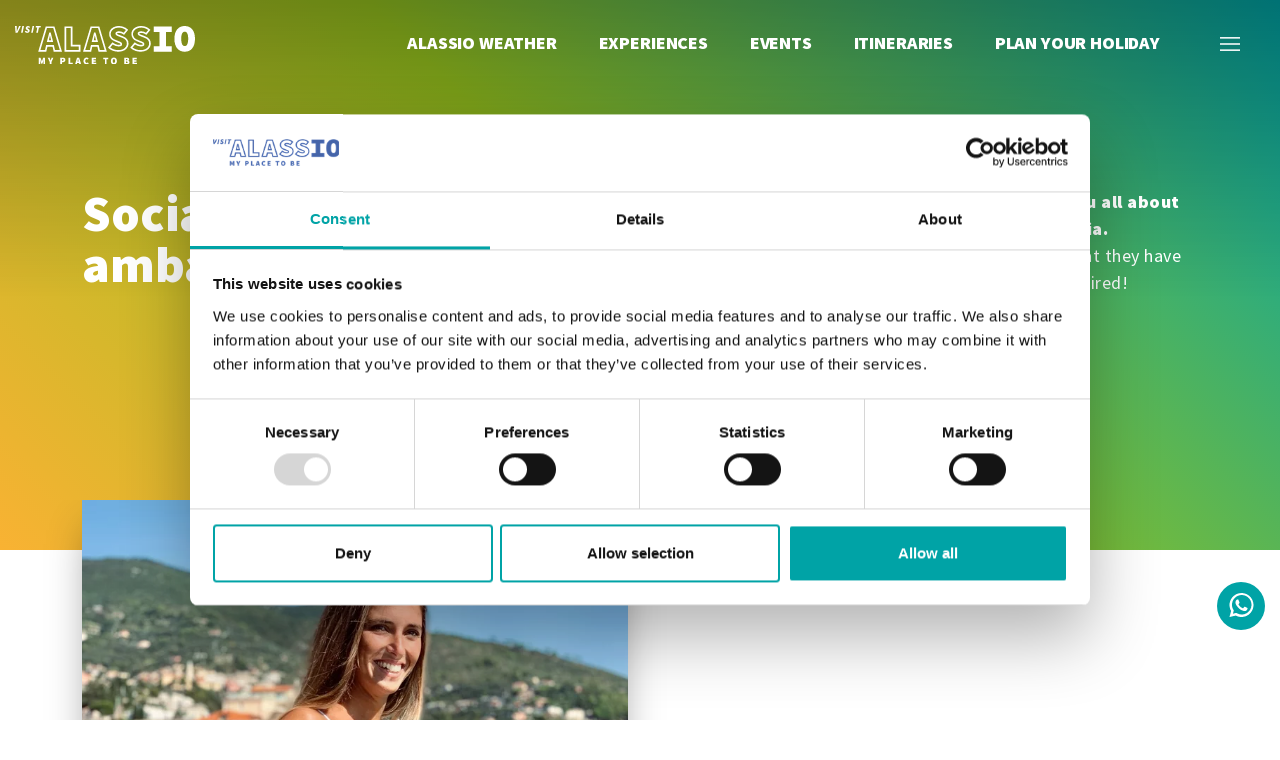

--- FILE ---
content_type: text/html; charset=UTF-8
request_url: https://www.visitalassio.com/en/people-of-alassio/social-ambassador/giulia
body_size: 16016
content:
<!DOCTYPE html>
<html>
    
<head>
                <meta name="viewport" content="width=device-width, initial-scale=1.0, viewport-fit=cover, shrink-to-fit=no, maximum-scale=1.0">
        
    <title>Giulia rides on the Alassio cycle path</title>

    


    <link rel="canonical" href="https://www.visitalassio.com/en/people-of-alassio/social-ambassador/giulia" />

            <meta name="description" content="The cycle path leads from the Madonna della Guardia to the vi Iulia Augusta on an easy road from which to admire the sea of ​​Alassio and the Gallinara island">
    
    <meta itemprop="image" content="https://www.visitalassio.com/immagini-atp/people-of-alassio/ambassadors/giulia-mingoia/2528/image-thumb__2528__thumb800/GiuliaMingoia.jpg">

                    <meta property="og:image" content="https://www.visitalassio.com/immagini-atp/people-of-alassio/ambassadors/giulia-mingoia/2528/image-thumb__2528__thumb800/GiuliaMingoia.jpg" />
        <meta property="og:title" content="Hi, I’m Giulia!">
        <meta property="og:description" content="I will take you on a ride from Madonna della Guaria to the Via Iulia Augusta along the cyclepath.">
        <meta property="og:url" content="https://www.visitalassio.com/en/people-of-alassio/social-ambassador/giulia">
        <meta property="og:site_name" content="https://www.visitalassio.com">
        <meta property="og:locale" content="en">
        <meta property="og:type" content="website">
    
                    <meta name="twitter:card" content="summary" />
        <meta name="twitter:title" content="Hi, I’m Giulia!" />
        <meta name="twitter:description" content="I will take you on a ride from Madonna della Guaria to the Via Iulia Augusta along the cyclepath." />
        <meta name="twitter:image" content="https://www.visitalassio.com/immagini-atp/people-of-alassio/ambassadors/giulia-mingoia/2528/image-thumb__2528__thumb800/GiuliaMingoia.jpg" />
        <meta name="twitter:site" content="https://www.visitalassio.com" />
    
            <script type="application/ld+json">
            {"@context":"https:\/\/schema.org","@type":"ItemPage","name":"Giulia rides on the Alassio cycle path","description":"The cycle path leads from the Madonna della Guardia to the vi Iulia Augusta on an easy road from which to admire the sea of \u200b\u200bAlassio and the Gallinara island","url":"https:\/\/www.visitalassio.com\/en\/people-of-alassio\/social-ambassador\/giulia","datePublished":1681216128}
        </script>
    
            <meta property="article:published_time" content="1681216128" />
                <meta property="article:modified_time" content="1758613349" />
    
    <meta name="format-detection" content="telephone=no">        <!-- Favicon -->
    <link rel="shortcut icon" href="/imgfiles/favicon.ico" type="image/x-icon">
    <link rel="icon" href="/imgfiles/favicon.ico" type="image/x-icon">
    <link rel="apple-touch-icon" href="/imgfiles/apple-touch-icon.png"/>
    <link rel="manifest" href="/imgfiles/manifest.json">
    <link rel="stylesheet" href="https://cdn.jsdelivr.net/npm/swiper@8/swiper-bundle.min.css"/>
    <link rel="preconnect" href="https://fonts.googleapis.com">
    <link rel="preconnect" href="https://fonts.gstatic.com" crossorigin>
    <link href="https://fonts.googleapis.com/css2?family=Source+Sans+Pro:ital,wght@0,400;0,600;0,900;1,600&display=swap" rel="stylesheet">
    <!-- CSS and webfonts -->
    <link href="https://cdn.jsdelivr.net/npm/bootstrap@5.0.2/dist/css/bootstrap.min.css" rel="stylesheet" integrity="sha384-EVSTQN3/azprG1Anm3QDgpJLIm9Nao0Yz1ztcQTwFspd3yD65VohhpuuCOmLASjC" crossorigin="anonymous"  media="none" onload="if(media!='all')media='all'">
    <!--
    <link rel="stylesheet" href="https://use.fontawesome.com/releases/v5.8.2/css/all.css?display=swap" integrity="sha384-oS3vJWv+0UjzBfQzYUhtDYW+Pj2yciDJxpsK1OYPAYjqT085Qq/1cq5FLXAZQ7Ay" crossorigin="anonymous" media="none" onload="if(media!='all')media='all'">
    -->
    <link rel="stylesheet" href="/kumbe/minified/css/css_kumbe_plugin.min.css" rel="stylesheet" type='text/css'>
    <link rel="stylesheet" href="/kumbe/minified/css/css_theme.min.css" rel="stylesheet" type='text/css'>



        
    <script async id="Cookiebot" src="https://consent.cookiebot.com/uc.js" data-cbid="b13b9143-7a9f-4ff8-a09e-517bd47d4375" data-blockingmode="auto" data-culture="en" type="text/javascript"></script>



</head>            <body data-spy="scroll" data-target=".navbar-top-menu" id="top" class="freeze" data-current-layout="people-detail">
        <!--Preloader before anything else directly after body-->
    <div id="preloader" style="display: block; z-index: 20000; position: fixed; width: 100vw; height: 100vh; top: 0; bottom: 0; right: 0; left: 0;"></div>

    <!-- Overlay menu -->
    <div class="fullscreen-menu-container" id="fullscreen_menu_container">
        
<div id="close_menu_button" aria-label="Close menu" title="Close" class="close-menu"></div>
    <div class="container mt-5">
        <div class="menu-header">
            <div class="row g-0">
                <div class="col-md-3">
                    <dl class="menu-lang">
                                                                                                                                                                                        <dt>
                                                                                                        <a href="/it/persone-di-alassio/social-ambassador/giulia" class="" title="IT">IT</a>
                                                            </dt>
                                                                                                                                                                                                    <dt>
                                                                                                        <a href="/en/people-of-alassio/social-ambassador/giulia" class="active" title="EN">EN</a>
                                                            </dt>
                                                                                                                                        <dt>
                                                                                                        <a href="/fr/alassio-et-ses-habitants/social-ambassador/giulia" class="" title="FR">FR</a>
                                                            </dt>
                                                                                                                                        <dt>
                                                                                                        <a href="/de/locals-aus-alassio/social-ambassador/hallo-ich-bin-giulia" class="" title="DE">DE</a>
                                                            </dt>
                                            </dl>
                </div>
                <div class="col-md-6 my-4 my-md-0 text-center">
                    <a class="menu-logo" href="https://www.visitalassio.com/en" title="Homepage">
                        <img src="/imgfiles/logo_gradient.svg" alt="Homepage"  title="Homepage" loading="lazy"/>
                    </a>
                </div>
                <div class="col-md-3">
                    <form class="in-menu" id="search_form" method="post" action="/en/search-results">
                        <input type="text" name="search_text" id="input_search" class="form-control input-search" placeholder="Search"/>
                        <a class="lens bt-search" href="#" title="Search"></a>
                    </form>
                </div>
            </div>
        </div>
    </div>
    <nav class="fullscreen-menu navbar-top-menu mt-5">
        <div class="container">
            <div class="row g-0">
                <div class="col-12">
                    <dl class="nav_list_wrapper">
                        <div class="vertical"></div>
                                                                                                                                                                                                                            
                                                                                                                                    <dt class="nav_list_item inactive">
                                    <div class="row row-cols-1 row-cols-sm-2">
                                        <div class="col">
                                            <a class="nav_list_link" href="/en/wellness-by-the-sea" target="_self"  title="Holiday by the sea">Holiday by the sea</a>
                                        </div>
                                                                        </dt>
                                                                                                                                                                                                                                                        
                                                                                                                                    <dt class="nav_list_item inactive">
                                    <div class="row row-cols-1 row-cols-sm-2">
                                        <div class="col">
                                            <a class="nav_list_link" href="/en/wellness-on-land" target="_self"  title="Experiences on land">Experiences on land</a>
                                        </div>
                                                                        </dt>
                                                                                                                                                                                                                                                        
                                                                                                                                    <dt class="nav_list_item inactive">
                                    <div class="row row-cols-1 row-cols-sm-2">
                                        <div class="col">
                                            <a class="nav_list_link" href="/en/slow-wellbeing" target="_self"  title="Slow wellbeing">Slow wellbeing</a>
                                        </div>
                                                                        </dt>
                                                                                                                                                
                                                                                                                                    <dt class="nav_list_item inactive">
                                    <div class="row row-cols-1 row-cols-sm-2">
                                        <div class="col">
                                            <a class="nav_list_link" href="javascript:void(0);" target="_self"  title="What to do in Alassio">What to do in Alassio</a>
                                        </div>
                                                                                <div class="col">
                                            <dl>
                                                                                                                                                <dt>
                                                        <a class="nav_list_sub_link" title="Mad for the outdoors" href="/en/living-in-alassio/mad-for-the-outdoors" target="_self">Outdoor activities</a>
                                                    </dt>
                                                                                                                                                                                                <dt>
                                                        <a class="nav_list_sub_link" title="Wellness seekers" href="/en/living-in-alassio/wellness-holidays" target="_self">Family wellness</a>
                                                    </dt>
                                                                                                                                                                                                <dt>
                                                        <a class="nav_list_sub_link" title="A taste of Alassio" href="/en/living-in-alassio/alassio-restaurants" target="_self">Restaurants and typical products</a>
                                                    </dt>
                                                                                                                                                                                                <dt>
                                                        <a class="nav_list_sub_link" title="In search of beauty" href="/en/living-in-alassio/art-and-culture" target="_self">Art and culture</a>
                                                    </dt>
                                                                                                                                                                                                <dt>
                                                        <a class="nav_list_sub_link" title="Family fun" href="/en/living-in-alassio/family-fun" target="_self">Family services</a>
                                                    </dt>
                                                                                                                                                                                                <dt>
                                                        <a class="nav_list_sub_link" title="Smart working" href="https://www.visitalassio.com/en/living-in-alassio/smart-working/where-to-work-remotely" target="_self">Smart working</a>
                                                    </dt>
                                                                                                                                                                                                <dt>
                                                        <a class="nav_list_sub_link" title="The people of Alassio" href="/en/living-in-alassio/people-of-alassio" target="_self">The people of Alassio</a>
                                                    </dt>
                                                                                                                                                                                                <dt>
                                                        <a class="nav_list_sub_link" title="Wellness and shopping" href="/en/living-in-alassio/wellness-and-shopping" target="_self">Wellness and shopping</a>
                                                    </dt>
                                                                                                                                        </dl>
                                        </div>
                                    </div>
                                                                    </dt>
                                                                                                                                                
                                                                                                                                    <dt class="nav_list_item inactive">
                                    <div class="row row-cols-1 row-cols-sm-2">
                                        <div class="col">
                                            <a class="nav_list_link" href="javascript:void(0);" target="_self"  title="Events and activities">Events and activities</a>
                                        </div>
                                                                                <div class="col">
                                            <dl>
                                                                                                                                                <dt>
                                                        <a class="nav_list_sub_link" title="Not to be missed" href="/en/events-and-activities/top-events" target="_self">Not to be missed</a>
                                                    </dt>
                                                                                                                                                                                                <dt>
                                                        <a class="nav_list_sub_link" title="Events Calendar" href="/en/events-and-activities/events-calendar" target="_self">Events Calendar</a>
                                                    </dt>
                                                                                                                                                                                                <dt>
                                                        <a class="nav_list_sub_link" title="Activities" href="/en/events-and-activities/activities" target="_self">Activities</a>
                                                    </dt>
                                                                                                                                                                                                <dt>
                                                        <a class="nav_list_sub_link" title="Itineraries" href="/en/events-and-activities/itineraries" target="_self">Trails</a>
                                                    </dt>
                                                                                                                                        </dl>
                                        </div>
                                    </div>
                                                                    </dt>
                                                                                                                                                
                                                                                                                                    <dt class="nav_list_item inactive">
                                    <div class="row row-cols-1 row-cols-sm-2">
                                        <div class="col">
                                            <a class="nav_list_link" href="javascript:void(0);" target="_self"  title="Plan your holiday">Plan your holiday</a>
                                        </div>
                                                                                <div class="col">
                                            <dl>
                                                                                                                                                <dt>
                                                        <a class="nav_list_sub_link" title="Where to stay" href="/en/holiday-ideas/where-to-stay" target="_self">Where to stay</a>
                                                    </dt>
                                                                                                                                                                                                <dt>
                                                        <a class="nav_list_sub_link" title="Where to eat in Alassio" href="/en/holiday-ideas/where-to-eat" target="_self">Where to eat in Alassio</a>
                                                    </dt>
                                                                                                                                                                                                <dt>
                                                        <a class="nav_list_sub_link" title="How to get here" href="/en/holiday-ideas/mobility-how-to-get-here" target="_self">How to get here</a>
                                                    </dt>
                                                                                                                                                                                                <dt>
                                                        <a class="nav_list_sub_link" title="Where to park" href="/en/holiday-ideas/where-to-park" target="_self">Where to park</a>
                                                    </dt>
                                                                                                                                                                                                <dt>
                                                        <a class="nav_list_sub_link" title="How to get around" href="/en/holiday-ideas/how-to-get-around" target="_self">How to get around</a>
                                                    </dt>
                                                                                                                                                                                                <dt>
                                                        <a class="nav_list_sub_link" title="Rental cars and bikes" href="/en/holiday-ideas/rentals" target="_self">Rental cars and bikes</a>
                                                    </dt>
                                                                                                                                                                                                <dt>
                                                        <a class="nav_list_sub_link" title="Useful informations" href="/en/holiday-ideas/tourist-information" target="_self">Useful informations</a>
                                                    </dt>
                                                                                                                                                                                                <dt>
                                                        <a class="nav_list_sub_link" title="Tourist tax" href="/en/holiday-ideas/tourist-tax" target="_self">Tourist tax</a>
                                                    </dt>
                                                                                                                                                                                                <dt>
                                                        <a class="nav_list_sub_link" title="Tourist Card" href="/en/holiday-ideas/the-tourist-card-doubles" target="_self">Tourist Card</a>
                                                    </dt>
                                                                                                                                                                                                <dt>
                                                        <a class="nav_list_sub_link" title="Frequently asked questions" href="/en/holiday-ideas/faq" target="_self">Frequently asked questions</a>
                                                    </dt>
                                                                                                                                        </dl>
                                        </div>
                                    </div>
                                                                    </dt>
                                                                                                                                                
                                                                                                                                    <dt class="nav_list_item inactive">
                                    <div class="row row-cols-1 row-cols-sm-2">
                                        <div class="col">
                                            <a class="nav_list_link" href="javascript:void(0);" target="_self"  title="Live Info">Live Info</a>
                                        </div>
                                                                                <div class="col">
                                            <dl>
                                                                                                                                                <dt>
                                                        <a class="nav_list_sub_link" title="Alassio Weather" href="/en/live-info/alassio-weather" target="_self">Alassio Weather</a>
                                                    </dt>
                                                                                                                                                                                                <dt>
                                                        <a class="nav_list_sub_link" title="Webcam" href="https://webtv.feratel.com/webtv/?design=v3&amp;cam=6300" target="_blank">Webcam</a>
                                                    </dt>
                                                                                                                                        </dl>
                                        </div>
                                    </div>
                                                                    </dt>
                                                                                                                                                                                                                                                                                                                                            </dl>
                </div>
            </div>
            <div class="row mt-5">
                                                                    <div class="col-md-5 my-4">
                        <a class="btn-line big-size" title="Virtual tour" href="/en/holiday-ideas/a-digital-tour">Virtual tour</a>
                    </div>
                                <div class="col-md-5 offset-md-2 my-4">
                    <a class="btn-line big-size showContentWindow track_evento" title="Request information" data-evento="K_clic_richiesta_informazioni" data-tipo="Interazione" data-label="Overlay menu" target="_infopop" href="javascript:void(0)">Request info</a>
                </div>
            </div>
            <div class="text-center my-5">
                <a class="mx-3 track_evento add-utm" href="https://www.visitalassio.com/facebook" target="_blank" title="Facebook" data-evento="K_clic_facebook" data-label="Overlay Menu" data-tipo="Interazione" >
                    <img src="/imgfiles/FB.svg" alt="Facebook" width="40" height="40" loading="lazy">
                </a>
                <a class="mx-3 track_evento add-utm" href="https://www.visitalassio.com/instagram" target="_blank" title="Instagram" data-evento="K_clic_instagram" data-label="Overlay Menu"  data-tipo="Interazione" >
                    <img src="/imgfiles/IG.svg" alt="Instagram" width="40" height="40" loading="lazy">
                </a>
                <a class="mx-3 track_evento add-utm" href="https://www.visitalassio.com/youtube" target="_blank" title="Instagram" data-evento="K_clic_youtube" data-label="Overlay Menu"  data-tipo="Interazione" >
                    <img src="/imgfiles/YT.svg" alt="Youtube" width="40" height="40" loading="lazy">
                </a>
                            </div>
        </div>
    </nav>    </div>

    <!--Top menu bar-->
    <div id="include_top_menu">
        
<nav class="main-navigation">
    <div class="fixed-main-menu normal">
        <div class="flex-menu-wrapper">
            <div class="flex-logo">
                <a title="Homepage" href="https://www.visitalassio.com/en" class="brand">
                    <img src="/imgfiles/logo.svg" alt="Homepage" title="Homepage"/>
                </a>
            </div>
            <div class="flex-items-list">
                <ul>
                                                                    <li>
                            <a href="/en/live-info/alassio-weather" title="Alassio Weather" target="_self">
                                Alassio Weather
                            </a>
                        </li>
                                                                                            <li>
                            <a href="/en/events-and-activities/activities" title="Experiences" target="_self">
                                Experiences
                            </a>
                        </li>
                                                                                            <li>
                            <a href="/en/events-and-activities/events-calendar" title="Events" target="_self">
                                Events
                            </a>
                        </li>
                                                                                            <li>
                            <a href="/en/events-and-activities/itineraries" title="Itineraries" target="_self">
                                Itineraries
                            </a>
                        </li>
                                                                                            <li>
                            <a href="/en/menu-top/plan-your-holiday" title="Plan your holiday" target="_self">
                                Plan your holiday
                            </a>
                        </li>
                                                            </ul>
            </div>
            <div class="flex-menu">
                <div class="mobile-menu-open menu-divider">
                    <a title="menu" class="fullscreen-menu-button-container" id="toggle_fullscreen_menu">
                        <img src="/imgfiles/menu.svg" alt="menu" width="20" height="20">
                    </a>
                </div>
            </div>
        </div>
    </div>
</nav>
    </div>

        <!-- close-menu-container! -->
             <div class="close-menu-container gradient-body-regulator">

                                        
        
         



<div class="full-bg-gradient height-regulator"></div>
<header class="main-header gradient-bg-content">
    <div class="hero-bg overcard-bg"></div>
    <div class="hero-content">
        <div class="container">
            <div class="row row-cols-md-2 row-cols-1">
                <div class="col">
                    <h1><b id="docs-internal-guid-8886bb8c-7fff-660f-d2ae-50d3d6ed0d53">Social media ambassadors</b></h1>
                </div>
                <div class="col d-flex align-items-center">
                    <p>
                        <b>Our social media ambassadors are here to tell you all about Alassio in the way they know best, via social media. </b><br />
Meet our social media ambassadors and check out what they have to recommend, to help you plan your next trip. Get inspired!
                    </p>
                </div>
            </div>
        </div>
    </div>
</header>


        <!-- start main content -->
        <main>
                <section class="standard-box b-padding-xxl noverflow">
        <div class="container half-content-start">
            <div class="row">
                <div class="col-lg-6">
                    <div class="set-img">

                        <img src="/imgfiles/social_ambassador.svg" alt="Social ambassador" title="Social ambassador" class="position_icon">

                        <picture>
                            <picture >
	<source srcset="/immagini-atp/people-of-alassio/ambassadors/giulia-mingoia/2528/image-thumb__2528__thumb800/GiuliaMingoia.webp 1x, /immagini-atp/people-of-alassio/ambassadors/giulia-mingoia/2528/image-thumb__2528__thumb800/GiuliaMingoia@2x.webp 2x" width="800" height="1067" type="image/webp" />
	<source srcset="/immagini-atp/people-of-alassio/ambassadors/giulia-mingoia/2528/image-thumb__2528__thumb800/GiuliaMingoia.jpg 1x, /immagini-atp/people-of-alassio/ambassadors/giulia-mingoia/2528/image-thumb__2528__thumb800/GiuliaMingoia@2x.jpg 2x" width="800" height="1067" type="image/jpeg" />
	<img src="/immagini-atp/people-of-alassio/ambassadors/giulia-mingoia/2528/image-thumb__2528__thumb800/GiuliaMingoia.jpg" width="800" height="1067" alt="Social Media Ambassador | Ciclovia di Alassio | © Archivio foto visitalassio.com" title="Giulia Mingoia | © Archivio foto visitalassio.com" loading="lazy" srcset="/immagini-atp/people-of-alassio/ambassadors/giulia-mingoia/2528/image-thumb__2528__thumb800/GiuliaMingoia.jpg 1x, /immagini-atp/people-of-alassio/ambassadors/giulia-mingoia/2528/image-thumb__2528__thumb800/GiuliaMingoia@2x.jpg 2x" />
</picture>

                        </picture>
                    </div>
                </div>
                <div class="col-lg-6 d-flex flex-column align-items-baseline justify-content-center">
                    <div class="add-padding">
                        <h3>Hi, I’m Giulia!</h3>
                        <p>I am 27 and I am a qualified accountant. On Instagram I post about my adventures, particularly about all of the things there are to do in Alassio, 365 days a year. I love my town and with each of my stories I think you will fall in love with it too. Oh, I nearly forgot: if there is no sea view, it's not for me!</p>

                                                                            <a href="https://www.instagram.com/giulimingo/" class="track_evento" data-evento="K_clic_ambassador_instagram" data-label="https://www.instagram.com/giulimingo/" data-tipo="Interazione" title="Instagram" target="_blank">
                                <img src="/imgfiles/instagram_turchese.svg"  alt="Instagram" title="Instagram">
                            </a>
                                            </div>
                </div>
            </div>
        </div>
    </section>
    <section class="standard-box b-padding-xxl noverflow">
        <div class="container">
            <div class="gradient-start"></div>
            <div class="mce-content-body">
                <!DOCTYPE html PUBLIC "-//W3C//DTD HTML 4.0 Transitional//EN" "http://www.w3.org/TR/REC-html40/loose.dtd">
<html><body><p class="lead">The route from Madonna della Guardia to the Via Iulia Augusta via the cyclepath is an ideal option for a bike ride with great sea views that offers no significant difficulties.</p>

<p>Madonna della Guardia is the highest and most beautiful point of the cyclepath. From there, you can savour the wonderful views ranging from the Ligurian Alps, with summits topping 2,600 m, to the vast expanse of the deep blue ocean. A peaceful and tranquil place where you can relax and feel revitalised.</p>

<p>One alternative routes to the cyclepath is the Via Iulia Augusta, which takes its name from the ancient Roman road that it follows. The route starts at Santa Croce church, which is well worth a visit at the end of your ride. Take a break to have a look inside the church and, if you time it right, enjoy the stunning sunset over the bay.</p>

<p><b>@giulimingo&nbsp;</b></p>

<h3>What do I recommend?</h3>

<p>    <!--include-embedded-content.html.twig-->
    </p><div class="col-md-12 b-padding-s">
        <div class="card-small">
            <div class="row">
                <div class="col-md-2 col-3">
                    <div class="set-img">
                        <picture>
                                                        <picture>
	<source srcset="/immagini-atp/vivere-alassio/outdoor-active/mtb/3979/image-thumb__3979__thumb1200/e-bike.webp 1x, /immagini-atp/vivere-alassio/outdoor-active/mtb/3979/image-thumb__3979__thumb1200/e-bike@2x.webp 2x" width="1200" height="800" type="image/webp"></source>
	<source srcset="/immagini-atp/vivere-alassio/outdoor-active/mtb/3979/image-thumb__3979__thumb1200/e-bike.jpg 1x, /immagini-atp/vivere-alassio/outdoor-active/mtb/3979/image-thumb__3979__thumb1200/e-bike@2x.jpg 2x" width="1200" height="800" type="image/jpeg"></source>
	<img src="/immagini-atp/vivere-alassio/outdoor-active/mtb/3979/image-thumb__3979__thumb1200/e-bike.jpg" width="1200" height="800" alt="E Bike" title="Visitalassio | Esperienze con la mtb" loading="lazy" srcset="/immagini-atp/vivere-alassio/outdoor-active/mtb/3979/image-thumb__3979__thumb1200/e-bike.jpg 1x, /immagini-atp/vivere-alassio/outdoor-active/mtb/3979/image-thumb__3979__thumb1200/e-bike@2x.jpg 2x">
</picture>

                        </picture>
                    </div>
                </div>
                <div class="col-md-10 col-9 d-flex align-items-center">
                    <div>
                        <h5>Alassio by bike</h5>
                                                                        
                        <a class="btn-line color-primary blue" href="/en/living-in-alassio/mad-for-the-outdoors/alassio-by-bikeen" title="See detail">See detail</a>
                    </div>
                </div>
            </div>
        </div>
    </div>

</body></html>

            </div>
        </div>
    </section>

    <section class="standard-box t-padding-xxl b-padding-xxl continuous-slider-wrapper gradient-bg" >
        <div class="row gx-0">
            <div class="col-lg-3 order-2 order-lg-1">
                <div class="side-gradient-wrapper t-padding-xl b-padding-xl">
                    <h4 class="d-inline-block">Altri locals</h4>
                    <div class="arrow-wrapper">
                        <a href="javascript:void(0)" title="Next" class="d-block next-slide" >
                            <img src="/imgfiles/arrow-right.svg" alt="Next" title="Next">
                        </a>
                        <a href="javascript:void(0)" title="Previous" class="d-block prev-slide">
                            <img src="/imgfiles/arrow-left.svg" alt="Previous" title="Previous">
                        </a>
                    </div>
                </div>
            </div>
            <div class="col-lg-9 order-1 order-lg-2">
                <div class="wrapper-slider t-padding-xl">
                    <div class="continuous-swiper">
                        <div class="swiper-wrapper">
                                                           <div class="swiper-slide">
                                    <div class="col box-clickable" data-type="social_ambassador">
    <div class="card-with-box">
                                    <div class="set-img">
                <picture>
                    <picture >
	<source srcset="/_default_upload_bucket/2531/image-thumb__2531__thumb800/Arianna%20Puppo%20PP.webp 1x, /_default_upload_bucket/2531/image-thumb__2531__thumb800/Arianna%20Puppo%20PP@2x.webp 2x" width="800" height="1003" type="image/webp" />
	<source srcset="/_default_upload_bucket/2531/image-thumb__2531__thumb800/Arianna%20Puppo%20PP.jpg 1x, /_default_upload_bucket/2531/image-thumb__2531__thumb800/Arianna%20Puppo%20PP@2x.jpg 2x" width="800" height="1003" type="image/jpeg" />
	<img src="/_default_upload_bucket/2531/image-thumb__2531__thumb800/Arianna%20Puppo%20PP.jpg" width="800" height="1003" alt="Arianna Puppo" title="Arianna Puppo" loading="lazy" srcset="/_default_upload_bucket/2531/image-thumb__2531__thumb800/Arianna%20Puppo%20PP.jpg 1x, /_default_upload_bucket/2531/image-thumb__2531__thumb800/Arianna%20Puppo%20PP@2x.jpg 2x" />
</picture>

                </picture>
            </div>
                <div class="box">
                            <img src="/imgfiles/social_ambassador.svg" title="Social ambassador" alt="Social ambassador" width="30" height="30">
                        <h3 class="mt-3">Hi, I’m Arianna!</h3>
            <p>Come with me on the old track to Solva, a trail built on history, traditions, and nature.</p>
            <a title="Get to know us" class="btn-line float-end" href="/en/people-of-alassio/social-ambassador/arianna">Get to know us</a>
        </div>
    </div>
</div>
                                </div>
                                                            <div class="swiper-slide">
                                    <div class="col box-clickable" data-type="social_ambassador">
    <div class="card-with-box">
                                    <div class="set-img">
                <picture>
                    <picture >
	<source srcset="/immagini-atp/people-of-alassio/ambassadors/francesca-massano/2529/image-thumb__2529__thumb800/Francesca%20Massano.webp 1x, /immagini-atp/people-of-alassio/ambassadors/francesca-massano/2529/image-thumb__2529__thumb800/Francesca%20Massano@2x.webp 2x" width="800" height="853" type="image/webp" />
	<source srcset="/immagini-atp/people-of-alassio/ambassadors/francesca-massano/2529/image-thumb__2529__thumb800/Francesca%20Massano.jpg 1x, /immagini-atp/people-of-alassio/ambassadors/francesca-massano/2529/image-thumb__2529__thumb800/Francesca%20Massano@2x.jpg 2x" width="800" height="853" type="image/jpeg" />
	<img src="/immagini-atp/people-of-alassio/ambassadors/francesca-massano/2529/image-thumb__2529__thumb800/Francesca%20Massano.jpg" width="800" height="853" alt="Social Media Ambassador | Cosa visitare a Alassio | © Archivio foto visitalassio.com" title="Francesca Massano | © Archivio foto visitalassio.com" loading="lazy" srcset="/immagini-atp/people-of-alassio/ambassadors/francesca-massano/2529/image-thumb__2529__thumb800/Francesca%20Massano.jpg 1x, /immagini-atp/people-of-alassio/ambassadors/francesca-massano/2529/image-thumb__2529__thumb800/Francesca%20Massano@2x.jpg 2x" />
</picture>

                </picture>
            </div>
                <div class="box">
                            <img src="/imgfiles/social_ambassador.svg" title="Social ambassador" alt="Social ambassador" width="30" height="30">
                        <h3 class="mt-3">Hi, I’m Francesca!</h3>
            <p>I will introduce you to my favourite places in Alassio where you can recharge your batteries and take some amazing photos.</p>
            <a title="Get to know us" class="btn-line float-end" href="/en/people-of-alassio/social-ambassador/francesca">Get to know us</a>
        </div>
    </div>
</div>
                                </div>
                                                            <div class="swiper-slide">
                                    <div class="col box-clickable" data-type="social_ambassador">
    <div class="card-with-box">
                                    <div class="set-img">
                <picture>
                    <picture >
	<source srcset="/immagini-atp/people-of-alassio/ambassadors/riccardo-gerardi/2525/image-thumb__2525__thumb800/Riccardo%20Gerardi-p.webp 1x, /immagini-atp/people-of-alassio/ambassadors/riccardo-gerardi/2525/image-thumb__2525__thumb800/Riccardo%20Gerardi-p@2x.webp 2x" width="800" height="1000" type="image/webp" />
	<source srcset="/immagini-atp/people-of-alassio/ambassadors/riccardo-gerardi/2525/image-thumb__2525__thumb800/Riccardo%20Gerardi-p.jpg 1x, /immagini-atp/people-of-alassio/ambassadors/riccardo-gerardi/2525/image-thumb__2525__thumb800/Riccardo%20Gerardi-p@2x.jpg 2x" width="800" height="1000" type="image/jpeg" />
	<img src="/immagini-atp/people-of-alassio/ambassadors/riccardo-gerardi/2525/image-thumb__2525__thumb800/Riccardo%20Gerardi-p.jpg" width="800" height="1000" alt="Social Media Ambassador |Sentiero Alta Via Baia del Sole | © Archivio foto visitalassio.com" title="Riccardo Gerardi | © Archivio foto visitalassio.com" loading="lazy" srcset="/immagini-atp/people-of-alassio/ambassadors/riccardo-gerardi/2525/image-thumb__2525__thumb800/Riccardo%20Gerardi-p.jpg 1x, /immagini-atp/people-of-alassio/ambassadors/riccardo-gerardi/2525/image-thumb__2525__thumb800/Riccardo%20Gerardi-p@2x.jpg 2x" />
</picture>

                </picture>
            </div>
                <div class="box">
                            <img src="/imgfiles/social_ambassador.svg" title="Social ambassador" alt="Social ambassador" width="30" height="30">
                        <h3 class="mt-3">Hi, I’m Riccardo!</h3>
            <p>I will take you on a tour of Alassio’s hills on the Alta Via Baia del Sole trail.</p>
            <a title="Get to know us" class="btn-line float-end" href="/en/people-of-alassio/social-ambassador/riccardo">Get to know us</a>
        </div>
    </div>
</div>
                                </div>
                                                    </div>
                    </div>
                </div>
            </div>
        </div>
    </section>
        </main>
        <!-- end main content -->

        <!-- main site footer -->
                    
<footer id="main-footer" class="opt-box-one t-padding-xxl b-padding-xxl">
    <div class="container-fluid border-bottom-light pb-5">
        <div class="row">
            <div class="col-md-3 mb-4 mb-md-0">
                <a title="Homepage" href="https://www.visitalassio.com/en" class="brand">
                    <img src="/imgfiles/logo_gradient.png" alt="Homepage" title="Homepage" class="img-fluid">
                </a>
            </div>
            <div class="col-md-4 mb-4 mb-md-0">
                <div class="wrapper-footer">
                     <p>Tel. <a data-tabindex-counter="32" data-tabindex-value="none" href="tel:0182 647027" tabindex="-1" target="_blank" tcxhref="0182647027" title="Call 0182 647027 via 3CX">0182 647027</a><br />
<a data-tabindex-counter="32" data-tabindex-value="none" href="mailto:info@visitalassio.com" tabindex="-1" title="Email">info@visitalassio.com</a><br />
Via Mazzini 68, 17021 Alassio (SV)</p>

                    <a class="track_evento add-utm" href="https://www.visitalassio.com/facebook" target="_blank" title="Facebook" data-evento="K_clic_facebook" data-tipo="Interazione" >
                        <img src="/imgfiles/FB.svg" loading="lazy" alt="Facebook" title="Facebook" class="me-3" width="40" height="40">
                    </a>
                    <a class="track_evento add-utm" href="https://www.visitalassio.com/instagram" target="_blank" title="Instagram" data-evento="K_clic_instagram" data-tipo="Interazione" >
                        <img src="/imgfiles/IG.svg" loading="lazy" alt="Instagram" title="Instagram" class="me-3" width="40" height="40">
                    </a>
                    <a class="track_evento add-utm" href="https://www.visitalassio.com/youtube" target="_blank" title="Youtube" data-evento="K_clic_youtube" data-tipo="Interazione" >
                        <img src="/imgfiles/YT.svg" loading="lazy" alt="Youtube" title="Youtube" class="me-3" width="40" height="40">
                    </a>
                                   </div>
            </div>
            <div class="col-md-5">
                <dl class="footer-menu">
                                                                                                                                                                                                                        
                                                                                        
                            
                            
                            
                            <dt>
                                                                                                <a title="Request informations" target="_infopop" class="showContentWindow no-hide" href="javascript:void(0);" >Request informations</a>
                            </dt>
                                                                                                                                                                                    
                            
                            
                            
                            
                            <dt>
                                                                                                <a title="Privacy"  class="" href="https://www.visitalassio.com/en/privacy/informativa-generale" >Privacy</a>
                            </dt>
                                                                                                                                                                                    
                            
                            
                            
                            
                            <dt>
                                                                                                <a title="Cookies"  class="" href="https://www.visitalassio.com/en/cookies/cookie-information" >Cookies</a>
                            </dt>
                                                                                                                                                                                                                                                
                            
                            
                            
                            
                            <dt>
                                                                                                <a title="Cookies preferences"  class="cookies-preferences track_evento" href="javascript:void(0);" data-evento="K_clic_preferenze_cookie" >Cookies preferences</a>
                            </dt>
                                                                                                                                                                                    
                                                                                        
                            
                            
                            
                            <dt>
                                                                                                <a title="Credits" target="_creditpop" class="showContentWindow track_evento no-hide" href="https://www.visitalassio.com/en/pagine/credits" >Credits</a>
                            </dt>
                                                            </dl>
            </div>
        </div>
        <a href="https://wa.me/+393292103029" class="wame" title="Whatsapp" target="_blank">
            <img src="/imgfiles/wa-logo.svg" title="Whatsapp" alt="Whatsapp">
        </a>
    </div>
    <div class="container-fluid pt-3 mb-5">
        <p class="smaller-font-size d-inline-block">© 2026  P.iva: 00277920096 | Rag.Soc: Città di Alassio  </p>
        <a title="Kumbe" class="kumbe-link" target="_blank" rel="noopener noreferrer" href="http://kumbe.it">Made in <span>Kumbe</span> with passion</a>
    </div>
</footer>              </div><!-- close-menu-container END -->

    <div class="messageWindow successWindow">
    <h3>Thank you</h3>
    <p>We’ve sent you an email. To activate the newsletter, click on the link you will find in the message. Thank you!</p>
</div>

<div class="messageWindow errorWindow">
    <h3>Something went wrong</h3>
    <p>Retry</p>
</div>

<!--Credit modal-->
<div id="window_creditpop" class="opt-box-one contentWindow smallContent">
    <div class="container-fluid main-padding clearfix no-hide">
        <a title="Close" href="javascript:void(0)" class="close-icon hideContentWindow">
            <img src="/imgfiles/icon-round-close.svg" loading="lazy" alt="Close" title="Close"/>
        </a>
        <div class="credit-content mce-content-body">
                        <h4 class="h2"> Credits</h4>
            <p>
                <h4>Concept, Design, Web:</h4>

<p><b>Kumbe s.r.l.</b><br />
<a href="http://www.kumbe.it/" rel="noopener" target="_blank">www.kumbe.it</a></p>

<h4>Photo:</h4>

<p>Emerson Fortunato<br />
Marco Zanardi<br />
Mola Mola Dive Team<br />
VI Continente Diving Center<br />
Giardini di Villa della Pergola<br />
Thalasso and Medical SPA Grand Hotel Alassio<br />
Golf di Garlenda<br />
Mattia Righello<br />
Un Mondo di Colori<br />
Willie Boehmer<br />
Giannicola Marello.</p>

            </p>
        </div>
    </div>
</div>

<!--Mail sent modal-->
<div id="window_mailpop" class="standard-box contentWindow smallContent">
    <div class="container-fluid main-padding clearfix no-hide">
        <a title="Close" href="javascript:void(0)" class="close-icon hideContentWindow">
            <img src="https://www.visitalassio.com/imgfiles/icon-round-close.svg" width="14" height="14" alt="Close" title="Close"/>
        </a>
        <div>
            <h4>Thank you</h4>
            <p>Your request has been sent successfully and we will reply as soon as possible. A copy of the data you have provided us with has been sent to your email address.</p>
        </div>
    </div>
</div>

<div id="window_infopop" class="standard-box contentWindow mediumContent">
    <div class="container-fluid main-padding clearfix no-hide">
        <a title="Close" href="javascript:void(0)" class="close-icon hideContentWindow">
            <img src="/imgfiles/icon-round-close.svg" loading="lazy" alt="Close" title="Close"/>
        </a>
        <h3>Request information</h3>
        <hr/>
        <div class="row ">
            <div class="col-12 infoForm">
                <div class="clearfix" class="form-container" id="form_container_3">
                    
<form role="form" class="form-info" id="info_request_modal_form" action="/en/doInfoRequest">
    <div class="row">
        <div class="form-group col-lg-6">
            <label>Name *</label>
            <input type="text" title="Name" class="form-control required" name="name" placeholder="Name *" required>
        </div>
        <div class="form-group col-lg-6">
            <label>Surname *</label>
            <input type="text" title="Surname" class="form-control required" name="surname" placeholder="Surname *" required>
        </div>
    </div>
    <div class="row">
        <div class="form-group col-lg-6">
            <label>Email *</label>
            <input type="email" title="Email" class="form-control email required" name="email" placeholder="Email *" required>
        </div>
        <div class="form-group col-lg-6">
            <label>Telephone *</label>
            <input type="tel" title="Telephone" class="form-control required" name="telephone" placeholder="Telephone">
        </div>
    </div>
    <div class="row">
        <div class="form-group col-lg-6">
            <label>City</label>
            <input type="text" title="City" class="form-control" name="city" placeholder="City">
        </div>
        <div class="form-group col-lg-6">
            <label>Country</label>
            <input type="text" title="Country" class="form-control" name="country" placeholder="Country">
        </div>
    </div>
    <div class="row">
        <div class="form-group col-lg-6">
            <label>Address</label>
            <input type="text" title="Address" class="form-control" name="address" placeholder="Address">
        </div>
        <div class="form-group col-lg-6">
            <label>Zip Code</label>
            <input type="text" title="Zip Code" class="form-control" name="zipCode" placeholder="Zip Code">
        </div>
    </div>
    <div class="row">
        <div class="col">
            <div class="form-group">
                <div class="b-margin-s">
                    <textarea class="form-control" name="message" type="textarea" placeholder="Message *" rows="10" required></textarea>
                </div>
            </div>
        </div>
    </div>

    <div class="row">
        <div class="col-12 b-padding-s">
            <div>
                <label >
                    <span class="label-text">Data will be processed in compliance with the legislation in force concerning the protection of personal data. All of the information is available in the <a href='/en/privacy/informativa-generale' title='Privacy policy'>Privacy policy</a>.protection of personal data. All of the information is available in the <a href='/en/privacy/informativa-generale' title='Privacy policy'>Privacy policy</a></span>
                </label>
            </div>
        </div>
    </div>
            
<div class="row">
    <div class="col-lg-12">
        <div id="grecaptcha_info_request_modal_form" data-id="grecaptcha_info_request_modal_form" class="grecaptcha recaptcha" style="padding-top:5px;padding-bottom:5px;"></div>
        <input style="width:1px;height:1px;margin-top:-30px;z-index:-10;position:absolute;" autocomplete="off" type="text" class="hidden-recaptcha required" name="hiddenrecaptcha" value="" required>
    </div>
</div>

<script data-cookieconsent="ignore">
    function renderRecaptchainfo_request_modal_form() {
        try{
            let key = grecaptcha.render('grecaptcha_info_request_modal_form', {
                'sitekey' : '6Lc_SZ4lAAAAALDVw0socmpbrZmeJmNrlWGR1-ER',
                'callback' : function(response) {
                    $('#info_request_modal_form .hidden-recaptcha').val("1");
                    $('#info_request_modal_form .hidden-recaptcha').valid();

                    if(response !== "") {
                        $('#info_request_modal_form .recaptcha div div iframe').css('border', 'none');
                        $('#info_request_modal_form .recaptcha div div iframe').removeClass('error');
                    }
                }
            });
            $('#grecaptcha_info_request_modal_form').attr('widgetid', key);
        } catch(error) {}
    }

    function loadRecatpcha() {
        const head=document.getElementsByTagName('head')[0];
        let script=document.createElement('script');
        script.type='text/javascript';
        script.src="https://www.google.com/recaptcha/api.js?hl=EN";
        head.appendChild(script);
        return script;
    }

    function getWidgetId(elementId) {
        return document.querySelector('.recaptcha[data-id="grecaptcha_'+elementId+'"]').getAttribute("widgetid");
    }

    document.addEventListener('DOMContentLoaded', function(e) {
        $("#btn_confirm_info_request_modal_form").click(function(e) {
            e.preventDefault();

            let isValid=$("#info_request_modal_form").valid();

            try {
                if (typeof grecaptcha !== "undefined" && grecaptcha.getResponse(getWidgetId('info_request_modal_form')) === ""){
                    $('#info_request_modal_form .recaptcha div div iframe').addClass('error');
                    isValid=false;
                }else{
                    $('#info_request_modal_form .recaptcha div div iframe').removeClass('error');
                }
            } catch(ex) {
                //console.log(ex);
            }

            try {
                if(isValid) {
                    $("#info_request_modal_form").submit();
                    // Aggiunto timeout per risolvere problema tempistica POST ajax e svuotamento campo con la response della validazione del recaptcha
                    setTimeout(function() {
                        if (typeof grecaptcha!=="undefined") {
                            grecaptcha.reset(getWidgetId('info_request_modal_form'));
                        }
                    }, 200);
                }
            } catch(ex) {
                //console.log(ex);
            }
            return false;
        });

        $("#info_request_modal_form input, #info_request_modal_form textarea").focus(function(e) {
            if(typeof grecaptcha === "undefined") {
                let script = loadRecatpcha();
                script.onload = function() {
                    grecaptcha.ready(function() {
                        renderRecaptchainfo_request_modal_form();
                    });
                }
            } else {
                renderRecaptchainfo_request_modal_form();
            }
        });

        $("#btn_confirm_info_request_modal_form").click(function(e) {
            if(typeof grecaptcha === "undefined") {
                let script = loadRecatpcha();
                script.onload = function() {
                    grecaptcha.ready(function() {
                        renderRecaptchainfo_request_modal_form();
                    });
                }
            } else {
                renderRecaptchainfo_request_modal_form();
            }
        });
    });
</script>


    <div class="row">
        <div class="col-lg-12 text-end">
            <div class="privacy-send-wrapper">
                <button type="submit" id="btn_confirm_info_request_modal_form" class="btn btn-default  action-info" title="Send request">Send request</button>
                <input type="hidden" name="visitedPage" value = "https://www.visitalassio.com/en/people-of-alassio/social-ambassador/giulia"/>
                <input type="hidden" name="layout" value = "people-detail"/>

                
                <input type="hidden" name="contentType" value = ""/>
                <input type="text" name="fatalEmail" value = "" style="display: none;" autocomplete="off"/>
                <input type="hidden" name="layout" value = "people-detail"/>
                <input type="hidden" name="lang" value = "en"/>
            </div>
        </div>
    </div>

</form>
                </div>
            </div>
        </div>
    </div>
</div>


<!--datepicker overlay-->
<div id="window_datepop" class="standard-box contentWindow mediumContent date-selection">
    <div class="container-fluid main-padding clearfix no-hide">
        <a title="Chiudi" href="javascript:void(0);" class="close-icon hideContentWindow close_datepop">
            <img src="/imgfiles/icon-round-close.svg" loading="lazy" width="35" height="35" alt="Chiudi" title="Chiudi"/>
        </a>
        <h4>Seleziona date</h4>
        <div class="smallest pt-3">
            <p class="date_selezionate d-none">
                <!--CONTROLLO SUL FATTO CHE LE DATE SIANO SETTATE O MENO-->
                <a title="Resetta data impostata" class="clear-date bt-resetta-data" href="javascript:void(0);"><b>Resetta data impostata: </b><br/></a>
                <span class="data_estesa"></span>
            </p>
        </div>
        <!--<div class="row">
            <div class="col-12">
            	<div class="select-date-months" style="display:none;">
                    <div id="datepicker_months"></div>
                </div>
                <div class="select-date-from" style="display:block;">
                    <div id="datepicker_days"></div>
                </div>
            </div>
        </div>-->
        <div class="row mb-3">
            <div class="col-12 text-end smallest">
                <a title="Cancella selezione" class="btn bt-cancella-selezione" href="javascript:void(0)"><b>Cancella selezione</b></a>
            </div>
        </div>
        <div class="row">
            <div class="col-12 text-center">
                <a title="Scegli data arrivo e partenza" href="javascript:void(0);" class="btn btn-default btn-lg btn-block show-date hideContentWindow disabled filtra-periodo">Scegli data arrivo e partenza</a>
            </div>
        </div>
    </div>
</div>
    <!-- librerie js -->
<script src="https://cdnjs.cloudflare.com/ajax/libs/jquery/3.2.1/jquery.min.js" data-cookieconsent="ignore"></script>
<script src="/kumbe/minified/js/kumbe_utilities.min.js?v=16" data-cookieconsent="ignore"></script>

<!-- Variabili di configuazione della classe Webbins -->
<script type="text/javascript" data-cookieconsent="ignore">
    var LBL = LBL || {};
    LBL.LBL_NESSUN_RISULTATO = "No result";
    LBL.LBL_SAI_GIA_QUANDO_ARRIVI = "Do you already know when you arrive?";
    LBL.LBL_INDICAZIONI = "Indications";
    LBL.LBL_VEDI_DETTAGLI = "Discover more";
    LBL.LBL_MOSTRA= "Let me see";
    LBL.LBL_NASCONDI = "Hide";
    LBL.LBL_AGGIUNGI_CAMERA = "Aggiungi camera";
    LBL.LBL_RIMUOVI_CAMERA = "Rimuovi camera";
    LBL.LBL_ETA_BAMBINO = "Age of child";
    LBL.LBL_VALUTA = "Cash";
    LBL.LBL_ELENCO_HOTELS = "Accommodation list";
    LBL.LBL_VEDI_HOTELS_SU_MAPPA = "See on map";

    const labels = {
        LBL_MEALCODE: 'Meals',
        LBL_MEALCODE_HB: 'Half board',
        LBL_MEALCODE_FB: 'Full board',
        LBL_MEALCODE_BB: 'Breakfast included',
        LBL_MEALCODE_NO: 'Only overnight stay',
        LBL_MEALCODE_34: '3/4 board',
        LBL_MEALCODE_AI: 'All inclusive'
    };
    var language="en";
    var TRACKING_CONFIG={};
    var IS_HOMEPAGE = !!'';
</script>

<style>
    #tosc5_cart_btn {
        z-index: 9999;
        width: 48px;
        height: 48px;
        display: block;
        position: fixed;
        bottom: 100px;
        right: 15px;
    }

    .mdc-drawer--modal.mdc-drawer--open {
        display: flex;
        z-index: 10000!important;
    }

    @media(max-width: 1300px) {
        #tosc5_cart_btn {
            bottom: 145px;
        }
    }


</style>

<script defer data-cookieconsent="ignore">
    window.dw = window.dw || function () { (dw.q = dw.q || []).push(arguments) };
    dw('settings','c5c5dc65-7bdf-4726-8032-82d378225189',
        {
            /* lingua di visualizzazione iniziale del TOSC5: it, de, en, fr .. */
            "lang": 'en',
            "target": "carrello_feratel", // Definire il target
            "styleResources": [
                "https://www.visitalassio.com/kumbe/minified/css/tosc5_cart.min.css",
            ]
        });
    dw('onCheckout', 'c5c5dc65-7bdf-4726-8032-82d378225189', function () {
        tr.track('begin_checkout', {
            event_label: 'Hi, I’m Giulia!'
        });
        window.location.href = "/en/tosc5-carrello"; // Indicare la pagina che contiene il TOSC5
    });
</script>

<div id="tosc5_cart_btn" class="d-none">
    <span id="carrello_feratel" class="carrello-feratel"></span>
</div>

<script data-cookieconsent="ignore">

    /*
    // if the tosc cart is set the last items number will be the current number of items in the cart
    var lastItemsNumber = toscCartExists()
        ? JSON.parse(localStorage['deskline/web/alassio_data'])['UserContextBase.shoppingList'].shoppingCarts.map(cart => cart.numberOfItems).reduce((partialSum, a) => partialSum + a, 0)	// this will sum all the elements in the carts (if the cart has elements)
        : 0;	// if the localStorage of the cart does not exist the number of items will be 0

    // used to download the cart script only the first time
    var isCartScriptLoaded = false;


    function toggleToscCart(){
        if(!document.getElementById('tosc5_cart_btn')){
            return;
        }
        // se il tosc ha settato degli elementi nel carrello in sessione mostriamo l'icona del carrello, altrimenti no
        if(toscCartExists()){
            let cartData = JSON.parse(localStorage['deskline/web/alassio_data'])['UserContextBase.shoppingList'].shoppingCarts;
            let currentItemsNumber = cartData.map(cart => cart.numberOfItems).reduce((partialSum, a) => partialSum + a, 0);

            if(currentItemsNumber > 0){
                if(!isCartScriptLoaded){
                    let cartScript = document.createElement('script');
                    cartScript.src = 'https://resc.deskline.net/DW5/start/ALASSIO/17d8e890-0099-44f1-a50c-3564a5b175ea/index.js';
                    cartScript.type = 'text/javascript';
                    document.head.appendChild(cartScript);

                    isCartScriptLoaded = true;
                }
                document.getElementById('tosc5_cart_btn').style.display = 'inline-block';

                if(currentItemsNumber > lastItemsNumber){
                    if(typeof(tr) !== 'undefined' && tr !== null){
                       tr.track('add_to_cart', {event_category: 'Interazione', event_label: window.location.origin + window.location.pathname});
                    }
                    // console.log('An element was added to the cart.');
                } else if(currentItemsNumber < lastItemsNumber){
                    tr.track('remove_from_cart', {event_category: 'Interazione', event_label: window.location.origin + window.location.pathname});
                }
            } else if(currentItemsNumber < lastItemsNumber) {
                document.getElementById('tosc5_cart_btn').style.display = 'none';
                // onsole.log('An element was removed from the cart.');
            }

            lastItemsNumber = currentItemsNumber;
        }
    }

    function toscCartExists(){
        return typeof(localStorage['deskline/web/alassio_data']) !== 'undefined'
            && typeof(JSON.parse(localStorage['deskline/web/alassio_data'])['UserContextBase.shoppingList']) !== 'undefined';
    }

    toggleToscCart();*/

    function toggleToscCart(){
        if(!document.getElementById('tosc5_cart_btn')){
            return;
        }
        // se il tosc ha settato degli elementi nel carrello in sessione mostriamo l'icona del carrello, altrimenti no
        if(typeof(localStorage['deskline/web/alassio_data']) !== 'undefined' && typeof(JSON.parse(localStorage['deskline/web/alassio_data'])['UserContextBase.shoppingList']) !== 'undefined' && JSON.parse(localStorage['deskline/web/alassio_data'])['UserContextBase.shoppingList'].shoppingCarts.length > 0){
            let cartScript = document.createElement('script');
            cartScript.src = 'https://resc.deskline.net/DW5/start/IATALASSIO/c5c5dc65-7bdf-4726-8032-82d378225189/index.js';
            cartScript.type = 'text/javascript';
            document.head.appendChild(cartScript);
            document.getElementById('tosc5_cart_btn').classList.remove('d-none');
        }else{
            document.getElementById('tosc5_cart_btn').classList.add('d-none');
        }
    }
    toggleToscCart();
</script>
<script data-cookieconsent="ignore">
    jQuery.event.special.touchstart = {
        setup: function( _, ns, handle ) {
            this.addEventListener("touchstart", handle, { passive: !ns.includes("noPreventDefault") });
        }
    };
    jQuery.event.special.touchmove = {
        setup: function( _, ns, handle ) {
            this.addEventListener("touchmove", handle, { passive: !ns.includes("noPreventDefault") });
        }
    };
    jQuery.event.special.wheel = {
        setup: function( _, ns, handle ){
            this.addEventListener("wheel", handle, { passive: true });
        }
    };
    jQuery.event.special.mousewheel = {
        setup: function( _, ns, handle ){
            this.addEventListener("mousewheel", handle, { passive: true });
        }
    };
</script>


<script src="https://cdn.jsdelivr.net/npm/swiper@8/swiper-bundle.min.js" data-cookieconsent="ignore"></script>

<script src="/kumbe/minified/js/Webbins.min.js?v=16" data-cookieconsent="ignore"></script>
<script src="/kumbe/minified/js/Kumbe.min.js?v=16" data-cookieconsent="ignore"></script>


<script data-cookieconsent="ignore" src="https://cdn.jsdelivr.net/npm/vue@2"></script>
<script src="/kumbe/minified/js/main.min.js?v=16" data-cookieconsent="ignore"></script>


<script data-cookieconsent="ignore" >
    function setCookie(cname, cvalue, exdays) {
        var expires="";
        if(exdays>0){
            var d = new Date();
            d.setTime(d.getTime() + (exdays * 24 * 60 * 60 * 1000));
            var expires = ";expires="+d.toUTCString();
        }
        document.cookie = cname + "=" + cvalue  + expires + ";path=/";
    }

    function getCookie(cname) {
        var name = cname + "=";
        var ca = document.cookie.split(";");
        for(var i = 0; i < ca.length; i++) {
            var c = ca[i];
            while (c.charAt(0) == " ") {
                c = c.substring(1);
            }
            if (c.indexOf(name) == 0) {
                return c.substring(name.length, c.length);
            }
        }
        return "";
    }

    function checkCookie(cname) {
        var cookie = getCookie(cname);
        if (cookie != "") {
            return true;
        }else{
            return false;
        }
    };

    //es: https://www.kumbe.it/?utm_source=sorgente&utm_medium=medium&utm_campaign=nome&utm_term=termine&utm_content=contenutocampagna
    //prendo i parametri utm dalla get
    try{
        var keys_utm=["utm_source","utm_medium","utm_campaign","utm_term","utm_content","gclid","fbclid"];
        var searchParams = new URLSearchParams(window.location.search);
        var value="";
        var str_utm="";
        var counter=0;
        for(i=0;i<keys_utm.length;i++){
            if(searchParams.has(keys_utm[i])){
                if(counter>0)
                {
                    str_utm+="&";
                }

                str_utm+=keys_utm[i]+"="+searchParams.get(keys_utm[i]);

                counter++;
            }
        }

        if(str_utm!=""){
            //salvo il cookie utm con le info utm
            setCookie("utm",str_utm,30);
        }

        if(checkCookie("utm")){
            //appendo la stringa utm ai links con class add-utm o imposto il valore negli input con class add-utm
            var utm_str=getCookie("utm");
            var array_elements=document.getElementsByClassName("add-utm");
            for(i=0;i<array_elements.length;i++){
                if(array_elements[i].nodeName.toLowerCase()=="a"){ // se è un link
                    var	start_str="?";
                    if(array_elements[i].href.indexOf("?")>=0){
                        start_str="&";
                    }
                    //se c\'è già non l\'aggiungo
                    if(array_elements[i].href.indexOf("utm_source")>=0){
                        continue;
                    }

                    array_elements[i].href += start_str+utm_str;
                }
                if(array_elements[i].nodeName.toLowerCase()=="input"){
                    array_elements[i].value=utm_str;
                }
                if(array_elements[i].nodeName.toLowerCase()=="button"){
                    array_elements[i].setAttribute("data-utm",utm_str);
                }
            }
        }
    }catch(ex){
        console.log(ex);
    }

</script>

<script>
    let trackingScript = document.createElement('script');
    trackingScript.src = 'https://humantodigital.kumbe.it/files/getbyname/shared/jsfiles/tracking/V2.0.0/Tracking.min.js?1769497486';
    trackingScript.async = true;
    document.head.appendChild(trackingScript);

    let trackingOptions = {
        "gtag": {
            "config": ['G-8MM5VM3JRV'],
        },
        "cookies": 'cookiebot',
        "mappedNames": {'K_clic_email':'K_clic_email','K_clic_telefono':'K_clic_telefono','K_download_documento':''}
    };

    trackingScript.onload = () => {
        tr=Tracking.factory(trackingOptions);
        tr.init();
    }
</script>
    
            </body>
</html>


--- FILE ---
content_type: text/css
request_url: https://www.visitalassio.com/kumbe/minified/css/css_theme.min.css
body_size: 24394
content:
@keyframes spinner{0%{transform-origin:50% 50%;transform:rotate(0deg)}100%{transform-origin:50% 50%;transform:rotate(360deg)}}@keyframes spinner3d{0%{-webkit-clip-path:polygon(0 0, 0 0, 0 100%, 0 100%);clip-path:polygon(0 0, 0 0, 0 100%, 0 100%)}50%{-webkit-clip-path:polygon(0 0, 100% 0, 100% 100%, 0 100%);clip-path:polygon(0 0, 100% 0, 100% 100%, 0 100%)}100%{-webkit-clip-path:polygon(0 0, 100% 0, 100% 100%, 0 100%);clip-path:polygon(0 0, 100% 0, 100% 100%, 0 100%)}}h1,.h1,h2,.h2,h3,.h3,h4,.h4,h5,.h5,h6,.h6{font-weight:800;font-family:"Source Sans Pro", sans-serif;line-height:1em;text-transform:none}header.standard-box{background-color:transparent}.standard-box,.opt-box-one .standard-box,.opt-box-two .standard-box{background-color:#ffffff}.standard-box h1,.standard-box h2,.standard-box h3,.standard-box h4,.standard-box h5,.standard-box h6,.standard-box small,.opt-box-one .standard-box h1,.opt-box-one .standard-box h2,.opt-box-one .standard-box h3,.opt-box-one .standard-box h4,.opt-box-one .standard-box h5,.opt-box-one .standard-box h6,.opt-box-one .standard-box small,.opt-box-two .standard-box h1,.opt-box-two .standard-box h2,.opt-box-two .standard-box h3,.opt-box-two .standard-box h4,.opt-box-two .standard-box h5,.opt-box-two .standard-box h6,.opt-box-two .standard-box small{color:#4564a8;font-weight:800;letter-spacing:-0.05em}.standard-box h1 b,.standard-box h2 b,.standard-box h3 b,.standard-box h4 b,.standard-box h5 b,.standard-box h6 b,.standard-box small b,.opt-box-one .standard-box h1 b,.opt-box-one .standard-box h2 b,.opt-box-one .standard-box h3 b,.opt-box-one .standard-box h4 b,.opt-box-one .standard-box h5 b,.opt-box-one .standard-box h6 b,.opt-box-one .standard-box small b,.opt-box-two .standard-box h1 b,.opt-box-two .standard-box h2 b,.opt-box-two .standard-box h3 b,.opt-box-two .standard-box h4 b,.opt-box-two .standard-box h5 b,.opt-box-two .standard-box h6 b,.opt-box-two .standard-box small b{color:#00A3A6}.standard-box h1 .green,.standard-box h1.green,.standard-box h2 .green,.standard-box h2.green,.standard-box h3 .green,.standard-box h3.green,.standard-box h4 .green,.standard-box h4.green,.standard-box h5 .green,.standard-box h5.green,.standard-box h6 .green,.standard-box h6.green,.standard-box small .green,.standard-box small.green,.opt-box-one .standard-box h1 .green,.opt-box-one .standard-box h1.green,.opt-box-one .standard-box h2 .green,.opt-box-one .standard-box h2.green,.opt-box-one .standard-box h3 .green,.opt-box-one .standard-box h3.green,.opt-box-one .standard-box h4 .green,.opt-box-one .standard-box h4.green,.opt-box-one .standard-box h5 .green,.opt-box-one .standard-box h5.green,.opt-box-one .standard-box h6 .green,.opt-box-one .standard-box h6.green,.opt-box-one .standard-box small .green,.opt-box-one .standard-box small.green,.opt-box-two .standard-box h1 .green,.opt-box-two .standard-box h1.green,.opt-box-two .standard-box h2 .green,.opt-box-two .standard-box h2.green,.opt-box-two .standard-box h3 .green,.opt-box-two .standard-box h3.green,.opt-box-two .standard-box h4 .green,.opt-box-two .standard-box h4.green,.opt-box-two .standard-box h5 .green,.opt-box-two .standard-box h5.green,.opt-box-two .standard-box h6 .green,.opt-box-two .standard-box h6.green,.opt-box-two .standard-box small .green,.opt-box-two .standard-box small.green{text-transform:uppercase}.standard-box p,.standard-box li,.standard-box label,.opt-box-one .standard-box p,.opt-box-one .standard-box li,.opt-box-one .standard-box label,.opt-box-two .standard-box p,.opt-box-two .standard-box li,.opt-box-two .standard-box label{color:#1E2A41;font-weight:400}.standard-box a:not(.btn),.opt-box-one .standard-box a:not(.btn),.opt-box-two .standard-box a:not(.btn){color:#00A3A6;font-family:"Source Sans Pro", sans-serif;font-weight:600}.opt-box-one,.standard-box .opt-box-one,.opt-box-two .opt-box-one{background-color:#4564a8}.opt-box-one h1,.opt-box-one h2,.opt-box-one h3,.opt-box-one h4,.opt-box-one h5,.opt-box-one h6,.opt-box-one small,.standard-box .opt-box-one h1,.standard-box .opt-box-one h2,.standard-box .opt-box-one h3,.standard-box .opt-box-one h4,.standard-box .opt-box-one h5,.standard-box .opt-box-one h6,.standard-box .opt-box-one small,.opt-box-two .opt-box-one h1,.opt-box-two .opt-box-one h2,.opt-box-two .opt-box-one h3,.opt-box-two .opt-box-one h4,.opt-box-two .opt-box-one h5,.opt-box-two .opt-box-one h6,.opt-box-two .opt-box-one small{color:#ffffff;font-weight:800;letter-spacing:-0.05em}.opt-box-one h1 b,.opt-box-one h2 b,.opt-box-one h3 b,.opt-box-one h4 b,.opt-box-one h5 b,.opt-box-one h6 b,.opt-box-one small b,.standard-box .opt-box-one h1 b,.standard-box .opt-box-one h2 b,.standard-box .opt-box-one h3 b,.standard-box .opt-box-one h4 b,.standard-box .opt-box-one h5 b,.standard-box .opt-box-one h6 b,.standard-box .opt-box-one small b,.opt-box-two .opt-box-one h1 b,.opt-box-two .opt-box-one h2 b,.opt-box-two .opt-box-one h3 b,.opt-box-two .opt-box-one h4 b,.opt-box-two .opt-box-one h5 b,.opt-box-two .opt-box-one h6 b,.opt-box-two .opt-box-one small b{color:#00A3A6}.opt-box-one h1 .green,.opt-box-one h1.green,.opt-box-one h2 .green,.opt-box-one h2.green,.opt-box-one h3 .green,.opt-box-one h3.green,.opt-box-one h4 .green,.opt-box-one h4.green,.opt-box-one h5 .green,.opt-box-one h5.green,.opt-box-one h6 .green,.opt-box-one h6.green,.opt-box-one small .green,.opt-box-one small.green,.standard-box .opt-box-one h1 .green,.standard-box .opt-box-one h1.green,.standard-box .opt-box-one h2 .green,.standard-box .opt-box-one h2.green,.standard-box .opt-box-one h3 .green,.standard-box .opt-box-one h3.green,.standard-box .opt-box-one h4 .green,.standard-box .opt-box-one h4.green,.standard-box .opt-box-one h5 .green,.standard-box .opt-box-one h5.green,.standard-box .opt-box-one h6 .green,.standard-box .opt-box-one h6.green,.standard-box .opt-box-one small .green,.standard-box .opt-box-one small.green,.opt-box-two .opt-box-one h1 .green,.opt-box-two .opt-box-one h1.green,.opt-box-two .opt-box-one h2 .green,.opt-box-two .opt-box-one h2.green,.opt-box-two .opt-box-one h3 .green,.opt-box-two .opt-box-one h3.green,.opt-box-two .opt-box-one h4 .green,.opt-box-two .opt-box-one h4.green,.opt-box-two .opt-box-one h5 .green,.opt-box-two .opt-box-one h5.green,.opt-box-two .opt-box-one h6 .green,.opt-box-two .opt-box-one h6.green,.opt-box-two .opt-box-one small .green,.opt-box-two .opt-box-one small.green{text-transform:uppercase}.opt-box-one p,.opt-box-one li,.opt-box-one label,.standard-box .opt-box-one p,.standard-box .opt-box-one li,.standard-box .opt-box-one label,.opt-box-two .opt-box-one p,.opt-box-two .opt-box-one li,.opt-box-two .opt-box-one label{color:#ffffff;font-weight:400}.opt-box-one a:not(.btn),.standard-box .opt-box-one a:not(.btn),.opt-box-two .opt-box-one a:not(.btn){color:#00A3A6;font-family:"Source Sans Pro", sans-serif;font-weight:600}.opt-box-two,.standard-box .opt-box-two,.opt-box-one .opt-box-two{background-color:#00A3A6}.opt-box-two h1,.opt-box-two h2,.opt-box-two h3,.opt-box-two h4,.opt-box-two h5,.opt-box-two h6,.opt-box-two small,.standard-box .opt-box-two h1,.standard-box .opt-box-two h2,.standard-box .opt-box-two h3,.standard-box .opt-box-two h4,.standard-box .opt-box-two h5,.standard-box .opt-box-two h6,.standard-box .opt-box-two small,.opt-box-one .opt-box-two h1,.opt-box-one .opt-box-two h2,.opt-box-one .opt-box-two h3,.opt-box-one .opt-box-two h4,.opt-box-one .opt-box-two h5,.opt-box-one .opt-box-two h6,.opt-box-one .opt-box-two small{color:#ffffff;font-weight:800;letter-spacing:-0.05em}.opt-box-two h1 b,.opt-box-two h2 b,.opt-box-two h3 b,.opt-box-two h4 b,.opt-box-two h5 b,.opt-box-two h6 b,.opt-box-two small b,.standard-box .opt-box-two h1 b,.standard-box .opt-box-two h2 b,.standard-box .opt-box-two h3 b,.standard-box .opt-box-two h4 b,.standard-box .opt-box-two h5 b,.standard-box .opt-box-two h6 b,.standard-box .opt-box-two small b,.opt-box-one .opt-box-two h1 b,.opt-box-one .opt-box-two h2 b,.opt-box-one .opt-box-two h3 b,.opt-box-one .opt-box-two h4 b,.opt-box-one .opt-box-two h5 b,.opt-box-one .opt-box-two h6 b,.opt-box-one .opt-box-two small b{color:#00A3A6}.opt-box-two h1 .green,.opt-box-two h1.green,.opt-box-two h2 .green,.opt-box-two h2.green,.opt-box-two h3 .green,.opt-box-two h3.green,.opt-box-two h4 .green,.opt-box-two h4.green,.opt-box-two h5 .green,.opt-box-two h5.green,.opt-box-two h6 .green,.opt-box-two h6.green,.opt-box-two small .green,.opt-box-two small.green,.standard-box .opt-box-two h1 .green,.standard-box .opt-box-two h1.green,.standard-box .opt-box-two h2 .green,.standard-box .opt-box-two h2.green,.standard-box .opt-box-two h3 .green,.standard-box .opt-box-two h3.green,.standard-box .opt-box-two h4 .green,.standard-box .opt-box-two h4.green,.standard-box .opt-box-two h5 .green,.standard-box .opt-box-two h5.green,.standard-box .opt-box-two h6 .green,.standard-box .opt-box-two h6.green,.standard-box .opt-box-two small .green,.standard-box .opt-box-two small.green,.opt-box-one .opt-box-two h1 .green,.opt-box-one .opt-box-two h1.green,.opt-box-one .opt-box-two h2 .green,.opt-box-one .opt-box-two h2.green,.opt-box-one .opt-box-two h3 .green,.opt-box-one .opt-box-two h3.green,.opt-box-one .opt-box-two h4 .green,.opt-box-one .opt-box-two h4.green,.opt-box-one .opt-box-two h5 .green,.opt-box-one .opt-box-two h5.green,.opt-box-one .opt-box-two h6 .green,.opt-box-one .opt-box-two h6.green,.opt-box-one .opt-box-two small .green,.opt-box-one .opt-box-two small.green{text-transform:uppercase}.opt-box-two p,.opt-box-two li,.opt-box-two label,.standard-box .opt-box-two p,.standard-box .opt-box-two li,.standard-box .opt-box-two label,.opt-box-one .opt-box-two p,.opt-box-one .opt-box-two li,.opt-box-one .opt-box-two label{color:#ffffff;font-weight:400}.opt-box-two a:not(.btn),.standard-box .opt-box-two a:not(.btn),.opt-box-one .opt-box-two a:not(.btn){color:#ffffff;font-family:"Source Sans Pro", sans-serif;font-weight:600}html,body{scroll-behavior:auto !important}body{background-color:#ffffff;overflow-x:hidden;color:#1E2A41;font-family:"Source Sans Pro", sans-serif;font-weight:400;font-size:1em;line-height:1.5em;-webkit-font-smoothing:antialiased;text-shadow:1px 1px 1px rgba(0, 0, 0, 0.004);letter-spacing:-0.01em}body *::-ms-backdrop,body p,body li,body a{max-width:100%}body a,body button{color:#00a3a6;-webkit-transition:all 0.15s ease-out;-moz-transition:all 0.15s ease-out;-ms-transition:all 0.15s ease-out;-o-transition:all 0.15s ease-out;transition:all 0.15s ease-out}body a:link,body a:hover,body a:visited,body a:active,body a:focus,body button:link,body button:hover,body button:visited,body button:active,body button:focus{color:#00a3a6;-webkit-transition:all 0.15s ease-out;-moz-transition:all 0.15s ease-out;-ms-transition:all 0.15s ease-out;-o-transition:all 0.15s ease-out;transition:all 0.15s ease-out;text-decoration:none}body .smaller{font-size:0.8em;line-height:1.4em}body .lead{line-height:1.6em;font-size:1.4em}body .lead .lead{line-height:inherit;font-size:inherit}body p b,body a b,body li b,body dt b{font-weight:700}@media (min-width:0px) and (max-width:1024px){body{}body .smaller{line-height:1.5em}body .lead{line-height:1.4em}}body{opacity:1;transition:1s opacity}body.fader{opacity:0;transition:none}hr{border:0;border-top:1px solid rgba(255, 255, 255, 0.15);background:transparent;opacity:1}.standard-box hr{border:0;border-top:1px solid #E9EEF9}main{display:block}.standard-box,.opt-box-one,.opt-box-two,.scale-container,.half-scale-container,.container,.container-fluid,footer#main-footer{position:relative}h1,.h1{font-size:5em}h2,.h2{font-size:4.3em}h3,.h3{font-size:3.8em}h4,.h4{font-size:3.4em}h5,.h5{font-size:3.4em}h6,.h6{font-size:3.4em}@media (max-width:1600px){h1,.h1{font-size:3.2em}h2,.h2{font-size:2.2em}h3,.h3{font-size:2em}h4,.h4{font-size:1.8em}h5,.h5{font-size:1.5em}h6,.h6{font-size:1.3em}}.copyright{position:absolute;display:block;z-index:2;bottom:15px;left:15px;width:17px;height:17px;background-image:url(/imgfiles/icon-copyright.svg);background-size:17px 17px;background-position:center center;background-repeat:no-repeat}.gradient-bottom::after{position:absolute;height:20px;background:linear-gradient(270deg, #F9B233, #95C11E, #00A3A6);background-size:100% 100%;bottom:0;width:100%;z-index:1;display:block;content:""}.main-header{position:relative}.main-header .copyright{left:auto;right:15px;bottom:100px}@media (min-width:0px) and (max-width:991px){.main-header .copyright{bottom:50px}}.tooltip-inner{background-color:#8BB5DB !important;padding:15px 20px;max-width:280px;font-size:12px;line-height:18px}.tooltip.bs-tooltip-right .tooltip-arrow::before{border-right-color:#8BB5DB !important}.tooltip.bs-tooltip-left .tooltip-arrow::before{border-left-color:#8BB5DB !important}.tooltip.bs-tooltip-bottom .tooltip-arrow::before{border-bottom-color:#8BB5DB !important}.tooltip.bs-tooltip-top .tooltip-arrow::before{border-top-color:#8BB5DB !important}.social-login .social-btn{border-radius:3px;display:block;margin-bottom:10px;padding:12px 20px;text-align:center;font-size:14px;position:relative;line-height:18px;height:42px}.social-login .social-btn img{position:absolute;left:20px;top:11px}.social-login .social-btn.facebook-btn{background-color:#1977F3;color:#ffffff}.social-login .social-btn.google-btn{background-color:#ffffff;color:#808080;box-shadow:0 1px 4px 0 rgba(0, 0, 0, 0.25)}.social-login .social-btn.apple-btn{background-color:#000000;color:#ffffff}#preloader{position:fixed;left:0;top:0;z-index:20000;width:100vw;height:100vh;overflow:visible;background-color:#4564a8;text-align:center;top:0;bottom:0;right:0;left:0}#preloader::before{position:absolute;font-family:FontAwesome;animation:spinner3d 2s ease-in-out 1s infinite alternate;-webkit-animation:spinner3d 2s ease-in-out 1s infinite alternate;background-image:url(/imgfiles/logo_gradient.png);background-repeat:no-repeat;background-size:100%;background-position:50% 50%;width:50px;height:50px;content:"";top:47%;margin:0 auto;left:0px;right:0px;width:150px;height:100px}.preloader_ajax{position:absolute;left:0;top:0;bottom:0;right:0;z-index:2;width:100%;height:100%;overflow:visible;background-color:rgba(255, 255, 255, 0.8);text-align:center;display:block}.preloader_ajax::before{position:absolute;font-family:FontAwesome;animation:spinner 1s linear 0s infinite;-webkit-animation:spinner 1s linear 0s infinite;background-image:url(/imgfiles/loader.svg);background-repeat:no-repeat;background-size:100%;background-position:50% 50%;width:50px;height:50px;content:"";top:50px;margin:0 auto;left:0px;right:0px}.preloader_tawk{position:fixed;z-index:2;width:350px;height:100%;overflow:visible;background-color:rgba(255, 255, 255, 0.8);text-align:center;display:block}.preloader_tawk::before{position:absolute;font-family:FontAwesome;animation:spinner3d 2s ease-in-out 1s infinite alternate;-webkit-animation:spinner3d 2s ease-in-out 1s infinite alternate;background-image:url(/imgfiles/logo_gradient.png);background-repeat:no-repeat;background-size:100%;background-position:50% 50%;width:50px;height:50px;content:"";top:50px;margin:0 auto;left:0px;right:0px}@media (min-width:0px) and (max-width:575px){.preloader_tawk{width:100%}}.standard-box .preloader_ajax{background-color:rgba(255, 255, 255, 0.8)}.opt-box-one .preloader_ajax{background-color:rgba(69, 100, 168, 0.8)}.opt-box-two .preloader_ajax{background-color:rgba(0, 163, 166, 0.8)}.freeze *{-webkit-transition:none !important;-moz-transition:none !important;-ms-transition:none !important;-o-transition:none !important;transition:none !important;overflow:hidden}.captcha-wrapper{padding:15px 0}.lazy-background{background-size:47px 8px;background-color:#d1dbf2;background-repeat:no-repeat;background-position:top 15px left 15px}nav.main-navigation{z-index:9997;position:fixed;font-family:"Source Sans Pro", sans-serif;font-size:10px;top:0;left:0;right:0;width:100%}nav.main-navigation .fixed-main-menu{display:flex;align-items:center;height:90px;-webkit-transition:all 0.15s ease-out;-moz-transition:all 0.15s ease-out;-ms-transition:all 0.15s ease-out;-o-transition:all 0.15s ease-out;transition:all 0.15s ease-out}nav.main-navigation .fixed-main-menu .flex-menu-wrapper{display:flex;align-items:center;width:100%;-webkit-transition:all 0.15s ease-out;-moz-transition:all 0.15s ease-out;-ms-transition:all 0.15s ease-out;-o-transition:all 0.15s ease-out;transition:all 0.15s ease-out}nav.main-navigation .fixed-main-menu .flex-menu-wrapper a{font-size:18px}nav.main-navigation .fixed-main-menu .flex-menu-wrapper .flex-logo,nav.main-navigation .fixed-main-menu .flex-menu-wrapper .flex-items-list,nav.main-navigation .fixed-main-menu .flex-menu-wrapper .flex-menu{align-items:center}nav.main-navigation .fixed-main-menu .flex-menu-wrapper .flex-logo .brand{-webkit-transition:all 0.15s ease-out;-moz-transition:all 0.15s ease-out;-ms-transition:all 0.15s ease-out;-o-transition:all 0.15s ease-out;transition:all 0.15s ease-out;padding:15px;-ms-transform-origin:top left;-webkit-transform-origin:top left;transform-origin:top left}nav.main-navigation .fixed-main-menu .flex-menu-wrapper .flex-logo .brand img{-webkit-transition:all 0.15s ease-out;-moz-transition:all 0.15s ease-out;-ms-transition:all 0.15s ease-out;-o-transition:all 0.15s ease-out;transition:all 0.15s ease-out;width:180px;height:auto}nav.main-navigation .fixed-main-menu .flex-menu-wrapper .flex-items-list{flex-grow:4;display:flex;justify-content:flex-end}nav.main-navigation .fixed-main-menu .flex-menu-wrapper .flex-items-list ul{margin-bottom:0}@media (max-width:950px){nav.main-navigation .fixed-main-menu .flex-menu-wrapper .flex-items-list ul{display:none}}nav.main-navigation .fixed-main-menu .flex-menu-wrapper .flex-items-list ul li{display:inline-block}nav.main-navigation .fixed-main-menu .flex-menu-wrapper .flex-items-list ul li a{color:#ffffff;text-transform:uppercase;margin:20px;font-weight:800}nav.main-navigation .fixed-main-menu .flex-menu-wrapper .flex-menu{display:flex;position:relative;justify-content:flex-end}@media (max-width:767px){nav.main-navigation .fixed-main-menu .flex-menu-wrapper .flex-menu{width:100%}}nav.main-navigation .fixed-main-menu .flex-menu-wrapper .flex-menu .mobile-menu-open a.fullscreen-menu-button-container{cursor:pointer;padding:0px 40px;z-index:10001;transition:opacity 0.25s ease;border-radius:0;box-sizing:border-box;transition:all 500ms cubic-bezier(0, 1.05, 0.05, 0.78)}nav.main-navigation .fixed-main-menu .flex-menu-wrapper .flex-menu .mobile-menu-open a.fullscreen-menu-button-container img{vertical-align:text-bottom;width:20px;height:20px}nav.main-navigation .fixed-main-menu.altered{height:calc(90px - 90px * 0.1);padding-top:0px;background:#4564a8;box-shadow:0px 1px 10px 0px rgba(0, 0, 0, 0.2)}nav.main-navigation .fixed-main-menu.altered .brand{-webkit-transition:all 0.15s ease-out;-moz-transition:all 0.15s ease-out;-ms-transition:all 0.15s ease-out;-o-transition:all 0.15s ease-out;transition:all 0.15s ease-out;transform:scale(0.8, 0.8) translate(-20px, 0)}nav.main-navigation .fixed-main-menu.altered .brand img{-webkit-transition:all 0.15s ease-out;-moz-transition:all 0.15s ease-out;-ms-transition:all 0.15s ease-out;-o-transition:all 0.15s ease-out;transition:all 0.15s ease-out;transform:scale(0.8, 0.8) translate(-20px, 0)}.input-daterange input{border-radius:0 !important}.in-menu{position:relative}.in-menu select.form-control,.in-menu input.form-control,.in-menu textarea.form-control{appearance:none;-moz-appearance:none;-webkit-appearance:none;border-top-left-radius:3px;border-top-right-radius:3px;border-bottom-right-radius:3px;border-bottom-left-radius:3px;font-size:0.85em;color:#4564a8;font-weight:400;background-color:transparent;box-shadow:0px 0px 0px 1px #ffffff;border:none;color:#ffffff;border-radius:0 !important}.in-menu select.form-control::-webkit-input-placeholder,.in-menu input.form-control::-webkit-input-placeholder,.in-menu textarea.form-control::-webkit-input-placeholder{color:#ffffff}.in-menu select.form-control:-moz-placeholder,.in-menu input.form-control:-moz-placeholder,.in-menu textarea.form-control:-moz-placeholder{color:#ffffff}.in-menu select.form-control::-moz-placeholder,.in-menu input.form-control::-moz-placeholder,.in-menu textarea.form-control::-moz-placeholder{color:#ffffff}.in-menu select.form-control:-ms-input-placeholder,.in-menu input.form-control:-ms-input-placeholder,.in-menu textarea.form-control:-ms-input-placeholder{color:#ffffff}.in-menu select.form-control.input-search,.in-menu input.form-control.input-search,.in-menu textarea.form-control.input-search{padding-right:50px}.in-menu select.form-control.input-search:focus,.in-menu input.form-control.input-search:focus,.in-menu textarea.form-control.input-search:focus{color:#ffffff}.in-menu select.form-control:focus,.in-menu input.form-control:focus,.in-menu textarea.form-control:focus{border-color:#00A3A6;outline:0;box-shadow:0px 0px 0px 1px #ffffff;background-color:rgba(255, 255, 255, 0.2);color:#ffffff}.in-menu select.form-control option,.in-menu input.form-control option,.in-menu textarea.form-control option{color:#4D5363 !important}.in-menu .lens{position:absolute;top:0;right:0;width:44px;height:44px;display:block;background-image:url(/imgfiles/icon-search-white.svg);background-repeat:no-repeat;background-position:center center;background-size:20px 20px}.fullscreen-menu-container{position:fixed;background:#4564a8;top:0;left:0;right:0;width:100%;bottom:0;height:100%;opacity:0;visibility:hidden;z-index:10000;transition:all 400ms cubic-bezier(0.895, 0.195, 0.225, 0.845);clip-path:polygon(0% 100%, 95% 95%, 100% 0, 100% 100%);-ms-overflow-style:none;scrollbar-width:none;overflow-x:hidden;overflow-y:auto;-ms-transform:translate(0, 100%);-webkit-transform:translate(0, 100%);transform:translate(0, 100%)}.fullscreen-menu-container::-webkit-scrollbar{display:none !important}@media (min-width:0px) and (max-width:1024px){.fullscreen-menu-container{overflow-x:hidden;overflow-y:scroll;-webkit-overflow-scrolling:touch}}.fullscreen-menu-container nav.fullscreen-menu{margin:0 auto;padding:0 25px;left:0;right:0;width:100%;max-width:1200px !important;position:absolute;transition:all 400ms cubic-bezier(0.895, 0.195, 0.225, 0.845);text-align:left;opacity:0}.fullscreen-menu-container nav.fullscreen-menu .btn-line{padding-left:70px;display:block}.fullscreen-menu-container nav.fullscreen-menu .btn-line:before{width:50px}.fullscreen-menu-container.open{border-radius:0;opacity:1;visibility:visible;-ms-transform:translate(0, 0);-webkit-transform:translate(0, 0);transform:translate(0, 0);clip-path:polygon(0% 100%, 0 0, 100% 0, 100% 100%)}.fullscreen-menu-container.open nav.fullscreen-menu{opacity:1;-webkit-transition-delay:0.4s;-moz-transition-delay:0.4s;transition-delay:0.4s}@media (min-width:0px) and (max-width:1366px){.fullscreen-menu-container.open nav.fullscreen-menu{-webkit-transition-delay:0s;-moz-transition-delay:0s;transition-delay:0s}}.fullscreen-menu-container ul.fullscreen-list{list-style:none;padding:0;margin:0 auto;display:block;position:relative;height:auto;margin-bottom:30px;text-align:center}.fullscreen-menu-container ul.fullscreen-list li{display:block;padding:0 0 8px 0;position:relative}.fullscreen-menu-container ul.fullscreen-list li a{font-size:16px;display:block;position:relative;text-decoration:none;overflow:hidden;font-weight:400;line-height:24px;padding:0;font-family:"Source Sans Pro", sans-serif;padding:5px 0;margin:5px 0;color:#ffffff}.fullscreen-menu-container ul.fullscreen-list li a:hover{color:#F9B233 !important;background:none}@media (min-width:0px) and (max-width:767px){.fullscreen-menu-container{left:0}.fullscreen-menu-container nav.fullscreen-menu{min-width:300px}.fullscreen-menu-container .bottom-border{text-align:center}.fullscreen-menu-container h4{text-align:center}.fullscreen-menu-container ul.fullscreen-list{margin-bottom:0;width:100%;text-align:center;margin-bottom:30px}.fullscreen-menu-container ul.fullscreen-list li{padding-bottom:8px}.fullscreen-menu-container ul.fullscreen-list li a{padding:5px 0}.fullscreen-menu-container ul.fullscreen-list li a:hover{background:none}}@media (min-width:0px) and (max-width:992px){.fullscreen-menu-container nav.fullscreen-menu{max-width:900px !important}}.close-menu{position:fixed;right:7px;top:7px;display:block;cursor:pointer;z-index:1;background-image:url(/imgfiles/close.svg);background-repeat:no-repeat;background-position:center center;background-size:25px 25px;width:50px;height:50px}.to-top{opacity:0;text-align:center;position:fixed;bottom:-50px;right:10px;z-index:4;-webkit-transition:all 0.15s ease-out;-moz-transition:all 0.15s ease-out;-ms-transition:all 0.15s ease-out;-o-transition:all 0.15s ease-out;transition:all 0.15s ease-out}.to-top.show-to-top{bottom:70px;opacity:1}.to-top a{-webkit-box-shadow:inset 0px 0px 0px 1px rgba(255, 255, 255, 0.2);-moz-box-shadow:inset 0px 0px 0px 1px rgba(255, 255, 255, 0.2);box-shadow:inset 0px 0px 0px 1px rgba(255, 255, 255, 0.2)}.to-top a.btn{border-radius:50px;width:34px;height:34px;background-image:url(/imgfiles/up.svg);background-repeat:no-repeat;background-position:center center;background-size:10px 6px;padding:0}.to-top a.btn:hover,.to-top a.btn:focus,.to-top a.btn:active{background-color:#00A3A6}button:hover,button:focus,.button:hover,.button:focus{background:none;opacity:1}.hero-bg{overflow:hidden;transform:translate(0, 0) !important;min-height:100vh;height:100vh}@media (min-width:0px) and (max-width:428px) and (orientation:portrait){.hero-bg{min-height:95vh;height:95vh}}.hero-bg picture,.hero-bg figure,.hero-bg .video-loop,.hero-bg>a{display:block;top:0;bottom:0;right:0;left:0;margin:0;background-color:#E9EEF9;position:absolute}.hero-bg picture>img,.hero-bg picture video,.hero-bg figure>img,.hero-bg figure video,.hero-bg .video-loop>img,.hero-bg .video-loop video,.hero-bg>a>img,.hero-bg>a video{object-fit:cover;object-position:50% 50%;height:100%;width:100%}.hero-bg:before{z-index:2;position:absolute;content:"";width:100%;height:100%;background-color:rgba(0, 0, 0, 0.3);top:0;bottom:0}.hero-content{position:absolute;top:50%;transform:translateY(-50%);left:0;right:0;margin:0}.hero-content img{margin-left:68px}@media (min-width:1357px){.hero-content img{width:320px;margin-left:60px}}@media (min-width:567p) and (max-width:991px){.hero-content img{width:320px;margin-left:60px}}@media (max-width:567px){.hero-content img{width:70%;display:none}}.hero-content .aligner-text{max-width:420px}@media (max-width:567px){.hero-content .aligner-text{padding:330px 20px 20px 20px}}@media (min-width:567px){.hero-content .aligner-text{margin-top:30px;transform:translateX(100px)}}.video-desktop{display:block}@media (min-width:0px) and (max-width:767px) and (orientation:portrait){.video-desktop{display:none}}.video-mobile{display:none}@media (min-width:0px) and (max-width:767px) and (orientation:portrait){.video-mobile{display:block}}.mobile-float-booking{position:fixed;bottom:0;z-index:500;width:100%;text-align:center;left:0;right:0}.mobile-float-booking .btn{border-bottom-left-radius:0;border-bottom-right-radius:0;-webkit-box-shadow:0px -2px 5px 0px rgba(0, 0, 0, 0.2);-moz-box-shadow:0px -2px 5px 0px rgba(0, 0, 0, 0.2);box-shadow:0px -2px 5px 0px rgba(0, 0, 0, 0.2);font-size:12px !important}a.btn,button.btn,.fake-btn{padding:12px 30px;border:none;outline:0px;-webkit-appearance:none;appearance:none;border-radius:0;box-shadow:none;transition:0.18s;-webkit-transition:0.18s;font-family:"Source Sans Pro", sans-serif;white-space:normal;font-size:13px}a.btn.btn-lg,button.btn.btn-lg,.fake-btn.btn-lg{padding:20px 40px;font-size:15px}a.btn.btn-sm,button.btn.btn-sm,.fake-btn.btn-sm{padding:5px 12px;font-size:12px}a.btn.btn-xs,button.btn.btn-xs,.fake-btn.btn-xs{padding:0px 5px;font-size:10px}a.btn.btn-default,button.btn.btn-default,.fake-btn.btn-default{background-color:#4564a8;color:#ffffff;font-size:15px;font-weight:700}@media (hover:hover) and (pointer:fine){a.btn.btn-default:hover,button.btn.btn-default:hover,.fake-btn.btn-default:hover{color:#ffffff;background-color:#627fbe}}a.btn.btn-default:focus,a.btn.btn-default:active,a.btn.btn-default.active,button.btn.btn-default:focus,button.btn.btn-default:active,button.btn.btn-default.active,.fake-btn.btn-default:focus,.fake-btn.btn-default:active,.fake-btn.btn-default.active{color:#ffffff;background-color:#627fbe}a.btn.btn-default:focus,button.btn.btn-default:focus,.fake-btn.btn-default:focus{box-shadow:none}a.btn.btn-shadow,button.btn.btn-shadow,.fake-btn.btn-shadow{background-color:#ffffff;color:#4564a8;border:1px solid #4564a8;text-transform:uppercase;border-radius:0px;font-size:18px}@media (hover:hover) and (pointer:fine){a.btn.btn-shadow:hover,button.btn.btn-shadow:hover,.fake-btn.btn-shadow:hover{color:#ffffff;background-color:#627fbe}}a.btn.btn-shadow:focus,a.btn.btn-shadow:active,a.btn.btn-shadow.active,button.btn.btn-shadow:focus,button.btn.btn-shadow:active,button.btn.btn-shadow.active,.fake-btn.btn-shadow:focus,.fake-btn.btn-shadow:active,.fake-btn.btn-shadow.active{color:#ffffff;background-color:#627fbe}a.btn.btn-shadow:focus,button.btn.btn-shadow:focus,.fake-btn.btn-shadow:focus{box-shadow:none}.showContentWindow{cursor:pointer}.close-icon{position:absolute;right:20px;top:-15px;z-index:2;left:auto}.close-icon img{width:35px;height:35px}.close-icon.set-left{right:auto;left:0}.close-icon.set-fixed{position:fixed;right:30px;top:30px}.hideContentWindow{display:block}.contentWindow{width:100%;background:rgba(69, 100, 168, 0.95);position:fixed !important;height:100%;bottom:0px;z-index:10002;box-sizing:border-box;color:white;left:0px;right:0px;margin:0 auto;display:none;-ms-overflow-style:none;scrollbar-width:none;overflow-x:hidden;overflow-y:auto}.contentWindow::-webkit-scrollbar{display:none !important}@media (min-width:0px) and (max-width:1024px){.contentWindow{overflow-x:hidden;overflow-y:scroll;-webkit-overflow-scrolling:touch}}.contentWindow.mediumContent{background:rgba(0, 0, 0, 0.45);padding:0 10px}.contentWindow.mediumContent>.container-fluid{width:auto;padding:30px;max-width:800px;margin-top:10%;height:auto;min-height:100px;background:white;border-radius:0;border:1px solid rgba(255, 255, 255, 0.1);border-radius:0px;box-shadow:0 2px 15px 0 rgba(0, 0, 0, 0.2);margin-bottom:30px}@media (min-width:0px) and (max-width:375px){.contentWindow.mediumContent>.container-fluid{padding:20px}}.bottomContent .container-fluid{width:auto !important;padding:30px !important;max-width:100% !important;height:auto !important;min-height:100px !important;background:#fff !important;border-radius:0 !important;border:1px solid rgba(255, 255, 255, 0.1) !important;border-radius:0px !important;box-shadow:0 2px 15px 0 rgba(0, 0, 0, 0.2) !important;margin-bottom:0px !important;position:absolute !important;bottom:0 !important;width:100% !important;left:0 !important}.bottomContent .container-fluid h4{font-size:30px;font-weight:700}.contentWindow.smallContent{background:rgba(0, 0, 0, 0.45);padding:0 10px}.contentWindow.smallContent>.container-fluid{width:auto;padding:30px;max-width:400px;margin-top:10%;height:auto;min-height:100px;background:white;border-radius:0;border:1px solid rgba(255, 255, 255, 0.1);border-top-left-radius:3px;border-top-right-radius:3px;border-bottom-right-radius:3px;border-bottom-left-radius:3px;box-shadow:0 2px 15px 0 rgba(0, 0, 0, 0.2);margin-bottom:30px}@media (min-width:0px) and (max-width:375px){.contentWindow.smallContent>.container-fluid{padding:20px}}.setOverflow{overflow:hidden;max-height:100vh}@media (max-width:1024px){.setOverflow{position:fixed}}.overlayIn{-webkit-animation-name:overlayIn;animation-name:overlayIn;-webkit-animation-duration:0.55s;animation-duration:0.55s;-webkit-animation-fill-mode:both;animation-fill-mode:both}@keyframes gradient{0%{background-position:0% 0%}50%{background-position:100% 100%}100%{background-position:0% 0%}}@keyframes animUp{0%{opacity:0}100%{opacity:1}}@keyframes overlayIn{from{-webkit-clip-path:polygon(0 100%, 100% 100%, 100% 100%, 0% 100%);clip-path:polygon(0 100%, 100% 100%, 100% 100%, 0% 100%);opacity:0}to{-webkit-clip-path:polygon(0 100%, 100% 100%, 100% 0, 0 0);clip-path:polygon(0 100%, 100% 100%, 100% 0, 0 0);opacity:1}}.overlayOut{-webkit-animation-name:overlayOut;animation-name:overlayOut;-webkit-animation-duration:0.55s;animation-duration:0.55s;-webkit-animation-fill-mode:both;animation-fill-mode:both}@keyframes overlayOut{from{-webkit-clip-path:polygon(0 100%, 100% 100%, 100% 0, 0 0);clip-path:polygon(0 100%, 100% 100%, 100% 0, 0 0);opacity:1}to{-webkit-clip-path:polygon(0 100%, 100% 100%, 100% 100%, 0% 100%);clip-path:polygon(0 100%, 100% 100%, 100% 100%, 0% 100%);opacity:0;transform:translate3d(0, 0, 0)}}.messageWindow{position:fixed;z-index:9998;top:10px;margin:0 auto;padding:30px;right:10px;left:auto;height:auto;min-height:100px;width:300px;background:rgba(69, 100, 168, 0.95);border-radius:0;border:1px solid rgba(255, 255, 255, 0.1);display:none;color:#ffffff}.messageWindow h3{margin:0;margin-bottom:10px}.messageWindow p{margin:0}.messageWindow.adminAlertWindow{display:block;left:10px;right:auto;top:auto;bottom:0}.img-rect{display:block;position:relative;width:100%;height:auto;overflow:hidden;margin:0 auto;background-repeat:no-repeat;background-position:center center;background-size:cover;background-color:#E9EEF9}.img-rect:before{content:"";display:block;padding-top:60%}.img-rect:after{background-color:rgba(0, 0, 0, 0.3);content:"";position:absolute;display:block;height:100%;padding:0;top:0;bottom:0;left:0;right:0}.img-rect img{position:absolute;top:0;left:0;visibility:hidden;height:0;width:0}.set-img{width:100%;position:relative;box-sizing:content-box;display:block}.set-img picture,.set-img figure,.set-img>a{display:block;top:0;bottom:0;right:0;left:0;margin:0;background-color:#E9EEF9;position:absolute}.set-img picture>img,.set-img figure>img,.set-img>a>img{object-fit:cover;object-position:50% 50%;height:100%;width:100%}.set-img.set-left>img{object-position:0 50%}.set-img.set-right>img{object-position:100% 50%}.set-img.set-top>img{object-position:50% 0%}.set-img.set-bottom>img{object-position:50% 100%}.set-img:before{content:"";display:block;padding-top:100%}.set-img.set-rect:before{content:"";display:block;padding-top:70%}.credit-content{font-size:13px;line-height:20px}.credit-content p,.credit-content li,.credit-content dt,.credit-content a:not(.btn){font-size:13px;line-height:20px}.credit-content dl{padding-top:5px}.credit-content dt,.credit-content li{margin-bottom:15px}.credit-content dt a,.credit-content li a{margin-right:10px;display:inline-block}.credit-content dt span,.credit-content li span{display:inline-block;margin-right:5px}.datepicker.dropdown-menu{position:absolute;left:0;z-index:1000;display:none;float:left;min-width:160px;list-style:none;background-color:#fff;border:1px solid #E9EEF9;border:1px solid rgba(0, 0, 0, 0.1);border-top-left-radius:3px;border-top-right-radius:3px;border-bottom-right-radius:3px;border-bottom-left-radius:3px;box-shadow:0 20px 40px -10px rgba(0, 0, 0, 0.44);-webkit-background-clip:padding-box;-moz-background-clip:padding;background-clip:padding-box;color:#4564a8;font-size:13px;line-height:1.42857143;padding:15px}.datepicker td,.datepicker th{text-align:center;width:20px;height:30px;-webkit-border-radius:4px;-moz-border-radius:4px;border-radius:4px;border:none}.datepicker table tr td.active.active,.datepicker table tr td.active.highlighted.active,.datepicker table tr td.active.highlighted:active,.datepicker table tr td.active:active{color:#fff;background:#00A3A6;border-color:#00A3A6}.datepicker table tr td.active.active.focus,.datepicker table tr td.active.active:focus,.datepicker table tr td.active.active:hover,.datepicker table tr td.active.highlighted.active.focus,.datepicker table tr td.active.highlighted.active:focus,.datepicker table tr td.active.highlighted.active:hover,.datepicker table tr td.active.highlighted:active.focus,.datepicker table tr td.active.highlighted:active:focus,.datepicker table tr td.active.highlighted:active:hover,.datepicker table tr td.active:active.focus,.datepicker table tr td.active:active:focus,.datepicker table tr td.active:active:hover .datepicker table tr td span.active.active:hover{color:#fff;background:#4564a8;border-color:#4564a8}.datepicker table tr td span.active.active,.datepicker table tr td span.active.disabled.active,.datepicker table tr td span.active.disabled:active,.datepicker table tr td span.active.disabled:hover.active,.datepicker table tr td span.active.disabled:hover:active,.datepicker table tr td span.active:active,.datepicker table tr td span.active:hover.active,.datepicker table tr td span.active:hover:active{color:#fff;background:#00A3A6;border-color:#00A3A6}.datepicker table tr td span.active.active:hover{color:#fff;background:#4564a8;border-color:#4564a8}.datepicker table tr td.selected,.datepicker table tr td.selected.disabled,.datepicker table tr td.selected.disabled:hover,.datepicker table tr td.selected:hover{background:#4D5363;border-color:#4D5363;border-radius:0}.input-group-addon,.form-control+.input-group-addon:not(:first-child),.form-control+.input-group-addon:not(:last-child){border:none;background:transparent !important;border:none !important;border-radius:0 !important}.input-daterange .input-group-addon{width:auto;min-width:16px;padding:4px 10px;line-height:2em;text-shadow:none;border-width:0 0;margin-left:-5px;margin-right:-5px;color:#4564a8}.input-group .form-control:not(:last-child),.input-group-addon:not(:last-child),.input-group-btn:not(:first-child)>.btn-group:not(:last-child)>.btn,.input-group-btn:not(:first-child)>.btn:not(:last-child):not(.dropdown-toggle),.input-group-btn:not(:last-child)>.btn,.input-group-btn:not(:last-child)>.btn-group>.btn,.input-group-btn:not(:last-child)>.dropdown-toggle{border-radius:0 !important}.input-group .form-control:not(:first-child),.input-group-addon:not(:first-child),.input-group-btn:not(:first-child)>.btn,.input-group-btn:not(:first-child)>.btn-group>.btn,.input-group-btn:not(:first-child)>.dropdown-toggle,.input-group-btn:not(:last-child)>.btn-group:not(:first-child)>.btn,.input-group-btn:not(:last-child)>.btn:not(:first-child){border-radius:0 !important}.form-control:disabled,.form-control[readonly]{background-color:#f2f5fc !important;opacity:1}.input-group .form-control:not(:first-child):not(:last-child),.input-group-addon:not(:first-child):not(:last-child),.input-group-btn:not(:first-child):not(:last-child){border-radius:0 !important}form .form-group{margin-bottom:1rem}form .form-control{padding:6px 12px;height:44px}form select.form-control,form input.form-control,form textarea.form-control{appearance:none;-moz-appearance:none;-webkit-appearance:none;border-radius:0;font-size:0.85em;color:#4564a8;background-color:#f2f5fc;font-weight:400;border:0px}form select.form-control::-webkit-input-placeholder,form input.form-control::-webkit-input-placeholder,form textarea.form-control::-webkit-input-placeholder{color:#99b0e3}form select.form-control:-moz-placeholder,form input.form-control:-moz-placeholder,form textarea.form-control:-moz-placeholder{color:#99b0e3}form select.form-control::-moz-placeholder,form input.form-control::-moz-placeholder,form textarea.form-control::-moz-placeholder{color:#99b0e3}form select.form-control:-ms-input-placeholder,form input.form-control:-ms-input-placeholder,form textarea.form-control:-ms-input-placeholder{color:#99b0e3}form select.form-control:focus,form input.form-control:focus,form textarea.form-control:focus{border-color:#00A3A6;outline:0;box-shadow:0 0 0px 1px #00A3A6;background-color:#E9EEF9}form select.form-control option,form input.form-control option,form textarea.form-control option{color:#4D5363 !important}form select.form-control:not([size]):not([multiple]){height:calc(2.25rem + 8px)}form textarea.form-control{min-height:200px}form label{font-size:14px;margin-bottom:3px;line-height:20px}form label.blocklabel{width:100%;display:block;margin-top:11px;margin-bottom:3px}.checkbox input{height:16px;margin-right:7px}.checkbox input.error{outline:#d10000 solid 2px}label.error{display:none !important}label>input{margin-top:6px !important}.privacy-footer label>input{margin-top:1px !important}input,select,textarea{font-size:16px !important}input.error,select.error,textarea.error{border-color:#D10000;outline:0;box-shadow:0 0 0 2px #D10000}.checkbox input.error~span.checkmark,.check-wrapper input.error~span.checkmark{outline:#D10000 solid 2px}.box-clickable{cursor:pointer}.no-ancor{overflow-anchor:none}.v-center{top:50%;transform:translateY(-50%)}.set-relative{position:relative}.set-absolute{position:absolute}.noverflow{overflow:hidden}.fa-margin-r{margin-right:5px}.fa-margin-l{margin-left:5px}img.widepic{width:100%}img.desaturate{filter:saturate(0%);-webkit-filter:saturate(0%);-moz-filter:saturate(0%);-o-filter:saturate(0%);-ms-filter:saturate(0%)}.mappa_sito{padding-top:100px;padding-bottom:100px;background:#ffffff}.mappa_sito .mappa_sito_wrapper{max-width:1200px;margin:0 auto;padding:0 20px}.mappa_sito .mappa_sito_wrapper h1{color:#4D5363;margin-bottom:20px}.clipper{clip-path:inset(10% 10%)}.clip-text{-webkit-text-fill-color:transparent !important;-webkit-background-clip:text !important;background-clip:text !important;background:url(/imgfiles/bg.jpg);background-repeat:no-repeat;background-attachment:fixed;background-position:50% 50%;background-size:cover;color:#ffffff;font-weight:800 !important;text-transform:uppercase;font-weight:bold;text-align:center;font-size:100px;line-height:100px}:focus{outline:none !important}::-moz-focus-inner{border:0 !important}.tab-content>.tab-pane,.pill-content>.pill-pane{display:block;height:0;overflow-y:hidden}.tab-content>.active,.pill-content>.active{height:auto}.box-padding-perc{padding:10%}.box-padding-xs{padding:15px}.box-padding-s{padding:20px}.box-padding-m{padding:30px}.box-padding-l{padding:50px}.no-padding{padding:0 !important}.no-t-padding{padding-top:0 !important}.no-b-padding{padding-bottom:0 !important}.no-side-padding{padding-left:0 !important;padding-right:0 !important}.no-r-padding{padding-right:0 !important}.no-l-padding{padding-left:0 !important}.no-tb-padding{padding-top:0 !important;padding-bottom:0 !important}.t-padding-xs{padding-top:10px}.t-padding-s{padding-top:15px}.t-padding-m{padding-top:30px}.t-padding-l{padding-top:50px}.t-padding-xl{padding-top:80px}.t-padding-xxl{padding-top:140px}.t-padding-no-header{padding-top:180px}.b-padding-xs{padding-bottom:10px}.b-padding-s{padding-bottom:15px}.b-padding-m{padding-bottom:30px}.b-padding-l{padding-bottom:50px}.b-padding-xl{padding-bottom:80px}.b-padding-xxl{padding-bottom:140px}.no-margin{margin:0 !important}.no-t-margin{margin-top:0 !important}.no-t-margin h1,.no-t-margin h2,.no-t-margin h3,.no-t-margin h4,.no-t-margin h5,.no-t-margin h6{margin-top:0 !important}.no-b-margin{margin-bottom:0 !important}.no-side-margin{margin-left:0;margin-right:0}.t-margin-xs{margin-top:10px}.t-margin-s{margin-top:15px}.t-margin-m{margin-top:30px}.t-margin-l{margin-top:50px}.t-margin-xl{margin-top:80px}.t-margin-xxl{margin-top:140px}.b-margin-xs{margin-bottom:10px}.b-margin-s{margin-bottom:15px}.b-margin-m{margin-bottom:30px}.b-margin-l{margin-bottom:50px}.b-margin-xl{margin-bottom:80px}.b-margin-xxl{margin-bottom:140px}@media (min-width:993px) and (max-width:1600px){.box-padding-perc{padding:7%}.box-padding-xs{padding:10px}.box-padding-s{padding:15px}.box-padding-m{padding:30px}.box-padding-l{padding:40px}.t-padding-xs{padding-top:10px}.t-padding-s{padding-top:15px}.t-padding-m{padding-top:30px}.t-padding-l{padding-top:50px}.t-padding-xl{padding-top:60px}.t-padding-xxl{padding-top:100px}.t-padding-no-header{padding-top:180px}.b-padding-xs{padding-bottom:10px}.b-padding-s{padding-bottom:15px}.b-padding-m{padding-bottom:30px}.b-padding-l{padding-bottom:50px}.b-padding-xl{padding-bottom:60px}.b-padding-xxl{padding-bottom:100px}.t-margin-xs{margin-top:10px}.t-margin-s{margin-top:15px}.t-margin-m{margin-top:30px}.t-margin-l{margin-top:50px}.t-margin-xl{margin-top:60px}.t-margin-xxl{margin-top:100px}.b-margin-xs{margin-bottom:10px}.b-margin-s{margin-bottom:15px}.b-margin-m{margin-bottom:30px}.b-margin-l{margin-bottom:50px}.b-margin-xl{margin-bottom:60px}.b-margin-xxl{margin-bottom:100px}}@media (min-width:0px) and (max-width:992px){.box-padding-perc{padding:5%}.box-padding-xs{padding:5px}.box-padding-s{padding:15px}.box-padding-m{padding:20px}.box-padding-l{padding:30px}.t-padding-xs{padding-top:5px}.t-padding-s{padding-top:15px}.t-padding-m{padding-top:20px}.t-padding-l{padding-top:30px}.t-padding-xl{padding-top:40px}.t-padding-xxl{padding-top:50px}.t-padding-no-header{padding-top:150px}.b-padding-xs{padding-bottom:5px}.b-padding-s{padding-bottom:10px}.b-padding-m{padding-bottom:20px}.b-padding-l{padding-bottom:30px}.b-padding-xl{padding-bottom:40px}.b-padding-xxl{padding-bottom:50px}.t-margin-xs{margin-top:5px}.t-margin-s{margin-top:15px}.t-margin-m{margin-top:20px}.t-margin-l{margin-top:30px}.t-margin-xl{margin-top:40px}.t-margin-xxl{margin-top:50px}.b-margin-xs{margin-bottom:5px}.b-margin-s{margin-bottom:10px}.b-margin-m{margin-bottom:20px}.b-margin-l{margin-bottom:30px}.b-margin-xl{margin-bottom:40px}.b-margin-xxl{margin-bottom:50px}}.justify{text-align:justify;text-justify:newspaper}.centerize{margin:0 auto}.overlayer:before{display:block;position:absolute;content:"";width:100%;height:100%;background-color:rgba(0, 0, 0, 0.3);top:0;bottom:0}.rounded{border-top-left-radius:3px;border-top-right-radius:3px;border-bottom-right-radius:3px;border-bottom-left-radius:3px}.scroll-position-hack{position:absolute;top:-59px;height:59px;width:0}.debug{display:none !important;outline:red dotted thick !important}@media screen and (-webkit-min-device-pixel-ratio:0){select,textarea,input{font-size:16px}}.cookies_list{overflow-y:scroll}.cookies_list table{width:100%}textarea{resize:vertical}.videoWrapper{position:relative;padding-bottom:56.25%;padding-top:25px;height:0;margin-bottom:20px}.videoWrapper iframe{position:absolute;top:0;left:0;width:100%;height:100%}.dropdown .dropdown-menu{position:absolute;right:0;z-index:1000;float:left;min-width:10rem;padding:0.8rem 0;margin:5px 0 0 0;font-size:1rem;color:#212529;text-align:left;list-style:none;background-color:#fff;background-clip:padding-box;border:none;border-radius:0;will-change:transform;box-shadow:0 5px 25px 0 rgba(0, 0, 0, 0.2)}.dropdown .dropdown-menu .dropdown-item{font-family:"Source Sans Pro", sans-serif;font-size:16px;line-height:20px;padding:10px 20px}.dropdown .dropdown-menu .dropdown-item.active,.dropdown .dropdown-menu .dropdown-item:active{color:#ffffff;text-decoration:none;background-color:#00A3A6}.btn-outline-light:not(:disabled):not(.disabled).active,.btn-outline-light:not(:disabled):not(.disabled):active,.show>.btn-outline-light.dropdown-toggle{color:#00A3A6 !important;background-color:#f8f9fa;border-color:#f8f9fa}.btn-outline-light.focus,.btn-outline-light:focus{box-shadow:none !important}.kumbe-link{float:right;font-size:14px;color:#ffffff !important;font-weight:400}.kumbe-link span{color:#00A3A6;text-transform:uppercase;font-weight:700}.fancybox__thumbs .carousel__slide .fancybox__thumb::after{border:6px solid #00A3A6;bottom:0;content:"";left:0;opacity:0;position:absolute;right:0;top:0;transition:all 0.2s cubic-bezier(0.25, 0.46, 0.45, 0.94);z-index:99991}.fancybox__progress{background:#00A3A6}.fancybox__container{z-index:999992}.check-wrapper,.radio-wrapper{display:block;position:relative;padding-left:35px;margin-bottom:12px;cursor:pointer;-webkit-user-select:none;-moz-user-select:none;-ms-user-select:none;user-select:none}.check-wrapper input,.radio-wrapper input{position:absolute;opacity:0;cursor:pointer;height:25px;width:25px;left:0;top:0}.check-wrapper .label-text,.radio-wrapper .label-text{display:inline-block;padding-top:4px}.check-wrapper .checkmark,.radio-wrapper .checkmark{position:absolute;top:0;left:0;height:25px;width:25px;background-color:#E9EEF9;border-radius:3px;box-shadow:inset 0px 0px 3px 0px rgba(0, 0, 0, 0.1);transition:0.15s ease-in-out}.check-wrapper .checkmark:after,.radio-wrapper .checkmark:after{content:"";position:absolute;display:none}.check-wrapper:hover input~.checkmark,.radio-wrapper:hover input~.checkmark{background-color:#d1dbf2}.check-wrapper input:checked~.checkmark,.radio-wrapper input:checked~.checkmark{background-color:#00A3A6}.check-wrapper input:checked~.checkmark:after,.radio-wrapper input:checked~.checkmark:after{display:block}.check-wrapper .checkmark:after,.radio-wrapper .checkmark:after{left:9px;top:5px;width:7px;height:12px;border:solid white;border-width:0 3px 3px 0;-webkit-transform:rotate(45deg);-ms-transform:rotate(45deg);transform:rotate(45deg)}.radio-wrapper .checkmark{height:26px;width:26px;border-radius:50%}.radio-wrapper .checkmark:after{content:"";position:absolute;display:none}.radio-wrapper .checkmark:after{top:8px;left:8px;width:10px;height:10px;border-radius:50%;border:none;background-color:#ffffff;-webkit-transform:none;-ms-transform:none;transform:none}.well{border-top-left-radius:3px;border-top-right-radius:3px;border-bottom-right-radius:3px;border-bottom-left-radius:3px;padding:20px;background-color:#E9EEF9;margin:30px 0;display:block;color:#4D5363}blockquote,.quote{font-size:35px;font-weight:600 !important;color:#00A3A6 !important;margin:40px 0;line-height:40px;display:block}blockquote p,.quote p{font-size:35px;font-weight:600 !important;color:#00A3A6 !important;margin:40px 0;line-height:40px;display:block}.side-line{padding-left:20px;position:relative}.side-line:before{height:100%;width:5px;background:linear-gradient(180deg, #F9B233, #95C11E, #00A3A6);background-size:100% 100%;content:"";display:block;position:absolute;left:0}.paragrafo-su-due-colonne{display:block;-ms-column-count:2;-webkit-column-count:2;-moz-column-count:2;column-count:2;-ms-column-gap:30px;-webkit-column-gap:30px;-moz-column-gap:30px;column-gap:30px}@media (min-width:0px) and (max-width:767px){.paragrafo-su-due-colonne{-ms-column-count:1;-webkit-column-count:1;-moz-column-count:1;column-count:1;-ms-column-gap:0;-webkit-column-gap:0;-moz-column-gap:0;column-gap:0}}.wrapper-footer p{line-height:30px;margin-bottom:30px}.footer-menu dt{margin-right:15px}.footer-menu dt a{display:block;color:#ffffff !important;font-size:16px;letter-spacing:0.05em;font-weight:400;margin-bottom:20px}.scroll-table{max-width:100%;border:1px dashed #00A3A6;overflow-x:hidden;overflow-y:scroll;-webkit-overflow-scrolling:touch}.scroll-table table{margin:0}.htl-map-wrapper{margin-bottom:50px}.map-list .htl-map-wrapper,.contact-box .htl-map-wrapper{margin-bottom:0}.htl-map{position:relative;width:100%;height:550px;overflow:hidden;position:relative;border-right:none;border-left:none;overflow:hidden}@media (min-width:0) and (max-width:575px){.htl-map{height:350px}}.mapboxgl-popup{background-color:#ffffff;margin-top:-40px;border-radius:6px;max-width:350px !important;box-shadow:0 3px 10px 0 rgba(0, 0, 0, 0.2);position:absolute;padding:0 !important}.mapboxgl-popup .mapboxgl-popup-close-button{color:white;font-size:18px;top:4px;right:4px}.mapboxgl-popup .map-img{display:block;border-top-left-radius:3px;border-top-right-radius:3px;border-bottom-right-radius:3px;border-bottom-left-radius:3px;max-width:100%;margin-bottom:10px}@media (min-width:0px) and (max-width:575px){.mapboxgl-popup{max-width:200px !important}.mapboxgl-popup .map-img{max-width:100px}}.mapboxgl-popup h4{font-size:18px;line-height:24px;margin-bottom:3px}.mapboxgl-popup p{font-size:14px;line-height:22px;margin-bottom:10px}.mapboxgl-popup .mapboxgl-popup-content{padding:0 !important}.mapboxgl-popup .mapboxgl-popup-content p{margin-bottom:0;width:200px;padding:15px 20px;text-align:center}.mapboxgl-popup .mapboxgl-popup-content span{padding:0 20px;width:100%;display:block;text-align:center;transform:translateY(-10px);font-weight:600;font-size:15px}.mapboxgl-popup .mapboxgl-popup-content a.bottom-btn{width:100%;height:40px;text-align:center;padding:10px;margin:0;font-size:12px;border-radius:0}.mapboxgl-popup-tip{display:none}@media (min-width:0px) and (max-width:767px){.fancybox-slide--video{padding:0}}.select-eta{display:inline-block;margin:0 10px 10px 0;max-width:100px;font-size:12px}.collapse:not(.show){display:none}.collapsing{height:0;overflow:hidden;-webkit-transition:all 0.2s ease-in-out;-moz-transition:all 0.2s ease-in-out;-ms-transition:all 0.2s ease-in-out;-o-transition:all 0.2s ease-in-out;transition:all 0.2s ease-in-out}.btn-line{font-size:15px;text-transform:uppercase;font-weight:800;padding-left:30px;position:relative;background-color:transparent;border:0;color:#ffffff !important}.btn-line:before{content:"";width:20px;padding-right:10px;border-top:4px solid white;margin-right:5px;position:absolute;top:50%;transform:translateY(-50%);left:0}.color-primary{color:#4564a8 !important}.color-primary:before{border-top:4px solid #4564a8 !important}.border-bottom-light{border-bottom:1px solid rgba(233, 238, 249, 0.1)}footer#main-footer:after{position:absolute;height:20px;background:linear-gradient(45deg, #F9B233, #95C11E, #00A3A6);background-size:100% 100%;bottom:0;width:100%;z-index:1;display:block;content:""}.swiper-button-disabled{opacity:0.2}.swiper-button-lock{display:none !important}dl.nav_list_wrapper{position:relative}dl.nav_list_wrapper .vertical{height:100%;position:absolute;background:linear-gradient(180deg, #F9B233, #95C11E, #00A3A6);background-size:100% 100%;width:10px;left:0;right:0;margin:0 auto}@media (max-width:575px){dl.nav_list_wrapper .vertical{display:none}}dl.nav_list_wrapper dt.nav_list_item{display:block;padding:0 0 0 0}dl.nav_list_wrapper dt.nav_list_item a{text-align:right;font-size:calc(22px + 1.1vw);line-height:110%;height:100%;letter-spacing:-0.03em;display:block;position:relative;text-decoration:none;font-weight:400;font-family:"Source Sans Pro", sans-serif;padding:18px 50px 18px 0;color:rgba(255, 255, 255, 0.8) !important}dl.nav_list_wrapper dt.nav_list_item a:hover{color:white !important;background:none}dl.nav_list_wrapper dt.nav_list_item .nav_list_link{text-transform:uppercase}@media (min-width:0px) and (max-width:575px){dl.nav_list_wrapper dt.nav_list_item a{text-align:left;border:none;padding:12px 0 12px 0}}dl.nav_list_wrapper dt.nav_list_item dl{position:absolute;margin:0;top:5px}dl.nav_list_wrapper dt.nav_list_item dl dt{display:block;padding:0}dl.nav_list_wrapper dt.nav_list_item dl dt a{text-align:left;font-size:20px;line-height:110%;letter-spacing:-0.05em;display:block;position:relative;text-decoration:none;overflow:hidden;font-weight:500;padding:12px 0 12px 0;padding-left:30px;font-family:"Source Sans Pro", sans-serif;color:#ffffff !important;border:none;opacity:0.8}dl.nav_list_wrapper dt.nav_list_item dl dt a:hover{opacity:1}@media (min-width:0px) and (max-width:1600px){dl.nav_list_wrapper dt.nav_list_item dl dt a{padding:8px 0 8px 0;padding-left:30px}}@media (min-width:0px) and (max-width:575px){dl.nav_list_wrapper dt.nav_list_item dl{position:relative;top:auto;height:0}dl.nav_list_wrapper dt.nav_list_item dl dt:last-child{margin-bottom:15px}dl.nav_list_wrapper dt.nav_list_item dl dt a{text-align:left;padding-left:0;padding:6px 0 6px 0}}dl.nav_list_wrapper dt.nav_list_item.active a{color:#ffffff}dl.nav_list_wrapper dt.nav_list_item.active a.nav_list_link{color:#ffffff !important;font-weight:700}dl.nav_list_wrapper dt.nav_list_item.active dl{clip-path:polygon(0 0, 100% 0, 100% 0, 0 0);animation:nav_in 0.3s ease-out normal forwards;animation-delay:0.3s;z-index:1;position:relative}@media (min-height:1000px) and (min-width:576px){dl.nav_list_wrapper dt.nav_list_item.active dl{position:absolute}}@media (min-width:0px) and (max-width:575px){dl.nav_list_wrapper dt.nav_list_item.active dl{height:auto;animation-delay:0s}}dl.nav_list_wrapper dt.nav_list_item.inactive dl{animation:nav_out 0s ease-out normal forwards}@media (min-height:1000px) and (min-width:576px){dl.nav_list_wrapper dt.nav_list_item.inactive dl{animation:nav_out 0.3s ease-out normal forwards}}@keyframes nav_in{0%{clip-path:polygon(0 0, 100% 0, 100% 0, 0 0)}100%{clip-path:polygon(0 0, 100% 0, 100% 100%, 0 100%)}}@keyframes nav_out{0%{clip-path:polygon(0 0, 100% 0, 100% 100%, 0 100%)}100%{clip-path:polygon(0 0, 100% 0, 100% 0, 0 0)}}@keyframes sliding{from{clip-path:polygon(0 0, 0 0, 0 100%, 0 100%);opacity:0}to{clip-path:polygon(0 0, 100% 0, 100% 100%, 0 100%);opacity:1}}.checkerboard{margin-bottom:0;padding-left:0;list-style-type:none}.checkerboard li.checkeritem:nth-child(3) .checker1,.checkerboard li.checkeritem:nth-child(4) .checker1,.checkerboard li.checkeritem:nth-child(7) .checker1,.checkerboard li.checkeritem:nth-child(8) .checker1,.checkerboard li.checkeritem:nth-child(11) .checker1,.checkerboard li.checkeritem:nth-child(12) .checker1,.checkerboard li.checkeritem:nth-child(15) .checker1,.checkerboard li.checkeritem:nth-child(16) .checker1,.checkerboard li.checkeritem:nth-child(19) .checker1,.checkerboard li.checkeritem:nth-child(20) .checker1{order:2}.checkerboard li.checkeritem:nth-child(3) .checker2,.checkerboard li.checkeritem:nth-child(4) .checker2,.checkerboard li.checkeritem:nth-child(7) .checker2,.checkerboard li.checkeritem:nth-child(8) .checker2,.checkerboard li.checkeritem:nth-child(11) .checker2,.checkerboard li.checkeritem:nth-child(12) .checker2,.checkerboard li.checkeritem:nth-child(15) .checker2,.checkerboard li.checkeritem:nth-child(16) .checker2,.checkerboard li.checkeritem:nth-child(19) .checker2,.checkerboard li.checkeritem:nth-child(20) .checker2{order:1}@media (min-width:576px) and (max-width:991px){.checkerboard li.checkeritem:nth-child(2) .checker1,.checkerboard li.checkeritem:nth-child(4) .checker1,.checkerboard li.checkeritem:nth-child(6) .checker1,.checkerboard li.checkeritem:nth-child(8) .checker1,.checkerboard li.checkeritem:nth-child(10) .checker1,.checkerboard li.checkeritem:nth-child(12) .checker1,.checkerboard li.checkeritem:nth-child(14) .checker1,.checkerboard li.checkeritem:nth-child(16) .checker1,.checkerboard li.checkeritem:nth-child(18) .checker1,.checkerboard li.checkeritem:nth-child(20) .checker1{order:2}.checkerboard li.checkeritem:nth-child(2) .checker2,.checkerboard li.checkeritem:nth-child(4) .checker2,.checkerboard li.checkeritem:nth-child(6) .checker2,.checkerboard li.checkeritem:nth-child(8) .checker2,.checkerboard li.checkeritem:nth-child(10) .checker2,.checkerboard li.checkeritem:nth-child(12) .checker2,.checkerboard li.checkeritem:nth-child(14) .checker2,.checkerboard li.checkeritem:nth-child(16) .checker2,.checkerboard li.checkeritem:nth-child(18) .checker2,.checkerboard li.checkeritem:nth-child(20) .checker2{order:1}.checkerboard li.checkeritem:nth-child(1) .checker1,.checkerboard li.checkeritem:nth-child(3) .checker1,.checkerboard li.checkeritem:nth-child(5) .checker1,.checkerboard li.checkeritem:nth-child(7) .checker1,.checkerboard li.checkeritem:nth-child(9) .checker1,.checkerboard li.checkeritem:nth-child(11) .checker1,.checkerboard li.checkeritem:nth-child(13) .checker1,.checkerboard li.checkeritem:nth-child(15) .checker1,.checkerboard li.checkeritem:nth-child(17) .checker1,.checkerboard li.checkeritem:nth-child(19) .checker1{order:1}.checkerboard li.checkeritem:nth-child(1) .checker2,.checkerboard li.checkeritem:nth-child(3) .checker2,.checkerboard li.checkeritem:nth-child(5) .checker2,.checkerboard li.checkeritem:nth-child(7) .checker2,.checkerboard li.checkeritem:nth-child(9) .checker2,.checkerboard li.checkeritem:nth-child(11) .checker2,.checkerboard li.checkeritem:nth-child(13) .checker2,.checkerboard li.checkeritem:nth-child(15) .checker2,.checkerboard li.checkeritem:nth-child(17) .checker2,.checkerboard li.checkeritem:nth-child(19) .checker2{order:2}}@media (min-width:0) and (max-width:575px){.checkerboard li.checkeritem:nth-child(1) .checker1,.checkerboard li.checkeritem:nth-child(2) .checker1,.checkerboard li.checkeritem:nth-child(3) .checker1,.checkerboard li.checkeritem:nth-child(4) .checker1,.checkerboard li.checkeritem:nth-child(5) .checker1,.checkerboard li.checkeritem:nth-child(6) .checker1,.checkerboard li.checkeritem:nth-child(7) .checker1,.checkerboard li.checkeritem:nth-child(8) .checker1,.checkerboard li.checkeritem:nth-child(9) .checker1,.checkerboard li.checkeritem:nth-child(10) .checker1,.checkerboard li.checkeritem:nth-child(11) .checker1,.checkerboard li.checkeritem:nth-child(12) .checker1,.checkerboard li.checkeritem:nth-child(13) .checker1,.checkerboard li.checkeritem:nth-child(14) .checker1,.checkerboard li.checkeritem:nth-child(15) .checker1,.checkerboard li.checkeritem:nth-child(16) .checker1,.checkerboard li.checkeritem:nth-child(17) .checker1,.checkerboard li.checkeritem:nth-child(18) .checker1,.checkerboard li.checkeritem:nth-child(19) .checker1,.checkerboard li.checkeritem:nth-child(20) .checker1{order:1}.checkerboard li.checkeritem:nth-child(1) .checker2,.checkerboard li.checkeritem:nth-child(2) .checker2,.checkerboard li.checkeritem:nth-child(3) .checker2,.checkerboard li.checkeritem:nth-child(4) .checker2,.checkerboard li.checkeritem:nth-child(5) .checker2,.checkerboard li.checkeritem:nth-child(6) .checker2,.checkerboard li.checkeritem:nth-child(7) .checker2,.checkerboard li.checkeritem:nth-child(8) .checker2,.checkerboard li.checkeritem:nth-child(9) .checker2,.checkerboard li.checkeritem:nth-child(10) .checker2,.checkerboard li.checkeritem:nth-child(11) .checker2,.checkerboard li.checkeritem:nth-child(12) .checker2,.checkerboard li.checkeritem:nth-child(13) .checker2,.checkerboard li.checkeritem:nth-child(14) .checker2,.checkerboard li.checkeritem:nth-child(15) .checker2,.checkerboard li.checkeritem:nth-child(16) .checker2,.checkerboard li.checkeritem:nth-child(17) .checker2,.checkerboard li.checkeritem:nth-child(18) .checker2,.checkerboard li.checkeritem:nth-child(19) .checker2,.checkerboard li.checkeritem:nth-child(20) .checker2{order:2}}.checkerboard li.checkeritem:first-child .checkerboard-desc,.checkerboard li.checkeritem:last-child .checkerboard-desc{background-color:#00A3A6}.checkerboard li.checkeritem:first-child .checkerboard-desc h2,.checkerboard li.checkeritem:first-child .checkerboard-desc h3,.checkerboard li.checkeritem:first-child .checkerboard-desc h4,.checkerboard li.checkeritem:last-child .checkerboard-desc h2,.checkerboard li.checkeritem:last-child .checkerboard-desc h3,.checkerboard li.checkeritem:last-child .checkerboard-desc h4{color:#ffffff}.checkerboard li.checkeritem:first-child .checkerboard-desc p,.checkerboard li.checkeritem:last-child .checkerboard-desc p{color:#ffffff}.checkerboard li.checkeritem:first-child .checkerboard-desc .fakelink,.checkerboard li.checkeritem:last-child .checkerboard-desc .fakelink{color:#ffffff !important}.checkerboard li.checkeritem:first-child .checkerboard-desc ul li,.checkerboard li.checkeritem:last-child .checkerboard-desc ul li{color:#ffffff}.checkerboard li.checkeritem:first-child .checkerboard-desc ul li img,.checkerboard li.checkeritem:last-child .checkerboard-desc ul li img{filter:brightness(1000%)}.checkerboard li.checkeritem .checkerboard-desc{height:100%;width:100%;background-color:#E9EEF9;padding:24px;display:flex;align-items:center;height:100%}.checkerboard li.checkeritem .checkerboard-desc>div{width:100%}.checkerboard li.checkeritem .checkerboard-desc h2,.checkerboard li.checkeritem .checkerboard-desc h3,.checkerboard li.checkeritem .checkerboard-desc h4{color:#4564a8;font-size:2.2em;line-height:110%;margin-bottom:12px}@media (min-width:993) and (max-width:1366px){.checkerboard li.checkeritem .checkerboard-desc h2,.checkerboard li.checkeritem .checkerboard-desc h3,.checkerboard li.checkeritem .checkerboard-desc h4{font-size:1.6em}}@media (min-width:0) and (max-width:575px){.checkerboard li.checkeritem .checkerboard-desc h2,.checkerboard li.checkeritem .checkerboard-desc h3,.checkerboard li.checkeritem .checkerboard-desc h4{font-size:1.6em}}.checkerboard li.checkeritem .checkerboard-desc p{color:#4564a8;font-size:1em;line-height:120%;margin-bottom:12px}.checkerboard li.checkeritem .checkerboard-desc ul{margin-bottom:12px;list-style-type:none;padding:0}.checkerboard li.checkeritem .checkerboard-desc ul li{color:#4564a8}.checkerboard li.checkeritem .checkerboard-desc ul li img{margin-right:6px}.checkerboard li.checkeritem .checkerboard-desc .fakelink{font-weight:700}.checkerboard li.checkeritem>a{display:block}.checkerboard li.checkeritem>a .set-img{overflow:hidden;width:100%;position:relative;box-sizing:content-box;display:block}.checkerboard li.checkeritem>a .set-img picture,.checkerboard li.checkeritem>a .set-img figure,.checkerboard li.checkeritem>a .set-img>a{display:block;top:0;bottom:0;right:0;left:0;margin:0;background-color:#E9EEF9;position:absolute}.checkerboard li.checkeritem>a .set-img picture>img,.checkerboard li.checkeritem>a .set-img figure>img,.checkerboard li.checkeritem>a .set-img>a>img{object-fit:cover;object-position:50% 50%;height:100%;width:100%}.checkerboard li.checkeritem>a .set-img img{-webkit-transition:all 0.15s ease-out;-moz-transition:all 0.15s ease-out;-ms-transition:all 0.15s ease-out;-o-transition:all 0.15s ease-out;transition:all 0.15s ease-out}@media (hover:hover) and (pointer:fine){.checkerboard li.checkeritem>a:hover .set-img img{transform:scale(1.1, 1.1)}}.per-state{margin:24px 0}.per-state ul{list-style-type:none;padding:0;margin:0;line-height:0;font-size:0;display:block;background-color:#E9EEF9}.per-state ul li{display:inline-block;font-weight:700;color:#4564a8;padding:12px;font-size:15px;min-height:55px;line-height:30px;vertical-align:top}.per-state ul li:nth-child(2){background-color:#4564a8;color:#ffffff}.per-state ul li.perc-aperto{background-color:lightgreen;color:darkgreen}.per-state ul li.perc-chiuso{background-color:orangered;color:#ffffff}.per-state ul li img{margin-right:8px;width:30px;height:auto}@media (min-width:0px) and (max-width:767px){.per-state ul li{display:block;line-height:24px;min-height:24px;padding:4px 12px}}.after-title{padding-bottom:20px}.after-title b{text-transform:uppercase;margin-right:5px !important}.after-title b:nth-of-type(n+2){margin-left:5px !important}h4.poi-stype{font-size:25px !important;font-weight:normal !important}.card-stype-container{padding-top:10px !important}.card-poi-stype{padding-left:0px !important;display:inline !important;font-weight:bold}.card-poi-price-level{padding-left:0px !important;display:inline !important}.poi-type{padding-left:0px !important}.pre-title-categoria{font-size:30px;color:#00A3A6 !important;font-weight:bold}.pre-title-tipo{padding-top:10px;font-size:20px;color:#4564a8;font-weight:bold;padding-bottom:40px}.autocomplete ul{padding-left:5px !important;padding-top:10px !important}.autocomplete ul li a{font-size:12px !important;font-weight:bold !important;color:#4564a8 !important}.wame{position:fixed;z-index:99999;bottom:39px;right:15px;display:inline-block;width:48px;height:48px}.wame img{width:48px;height:48px}@media (max-width:1300px){.wame{bottom:90px}}.calendar-show-dates .datepicker{width:100%}.calendar-show-dates .datepicker .table-condensed{margin-right:0;width:100%}.calendar-show-dates .datepicker .table-condensed .day:not(.disabled){background-color:#00A3A6;color:#ffffff;border-radius:0}input.error,select.error,textarea.error{border-color:#D10000;outline:0;box-shadow:0 0 0 2px #D10000}.checkbox input.error~span.checkmark,.check-wrapper input.error~span.checkmark{outline:#D10000 solid 2px}.recaptcha iframe.error{border:1px solid #D10000;margin-top:-2px;margin-left:-2px;box-shadow:0 0 0 1px #D10000 !important}.debug-tag.hotel-type{background:aqua}.debug-tag{background:yellow;font-size:11px;color:#000033;padding:2px 0px;margin-right:3px}.credit-content h4{color:#4564a8}.credit-content h4{color:#4564a8;font-size:20px !important}.credit-content p,.credit-content li{color:#1E2A41 !important}.credit-content .h2{color:#4564a8;font-size:50px !important}.nav-pills .nav-link{line-height:110%}.nav_list_sub_link.active{opacity:unset !important}.wrapper-footer a{color:white !important}.search-in-results input{max-width:400px}.search-in-results .lens{position:absolute;width:44px;height:44px;display:block;background-image:url(/imgfiles/icon-search-white.svg);background-repeat:no-repeat;background-position:center center;background-size:20px 20px;background-color:#4564a8}@media (max-width:467px){.search-in-results .lens{right:10px}}@media (max-width:992px){.inverted-section .inverted-item .check-order{order:2 !important}}@media (min-width:992px){.inverted-section .inverted-item:nth-child(even) .check-order{order:2 !important}}.inverted-section .inverted-item:nth-child(even) .green-box{position:relative;background-image:linear-gradient(to right, rgba(0, 163, 166, 0.95), #00a3a6);padding:60px 80px;padding-bottom:110px;z-index:1;display:block}@media (min-width:991px){.inverted-section .inverted-item:nth-child(even) .green-box{margin:130px 0;transform:translateX(-70px)}}@media (min-width:991px){.inverted-section .inverted-item:nth-child(even) .green-box::before{display:none}}@media (max-width:991px){.inverted-section .inverted-item:nth-child(even) .green-box{padding:80px 10px}.inverted-section .inverted-item:nth-child(even) .green-box:before{content:"";position:absolute;left:-299px;background-color:#00A3A6;height:100%;width:300px;top:0}}.inverted-section .inverted-item:nth-child(even) .green-box:after{content:"";position:absolute;right:-299px;background-color:#00A3A6;height:100%;width:300px;top:0}.inverted-section .inverted-item:nth-child(even) .green-box h4,.inverted-section .inverted-item:nth-child(even) .green-box span,.inverted-section .inverted-item:nth-child(even) .green-box p{color:#ffffff}.inverted-section .inverted-item:nth-child(even) .green-box span{font-size:20px;font-style:italic}.inverted-section .inverted-item:nth-child(even) .green-box p{margin-top:20px;margin-left:80px}@media (min-width:991px){.inverted-section .inverted-item:nth-child(even) .green-box p{margin-left:50px;max-width:370px}}@media (max-width:992px){.inverted-section .inverted-item:nth-child(odd) .check-order{order:1 !important}}.link-active{background-color:#4564a8 !important}.link-active a{color:#ffffff !important}.link-active img{filter:brightness(0) invert(1)}@media (min-width:991px){.mid-height{min-height:60vh;height:60vh}}.form-title{font-size:30px;font-weight:700 !important}.filterModal{padding:0 !important}.smaller-font-size{font-size:14px}.strava-wrapper{margin-top:55px;margin-bottom:15px}.strava-wrapper iframe{width:1200px !important;max-width:100% !important}.primary-image .set-img:before{padding-top:50%}.form-check-input:checked{background-color:#00A3A6;border-color:#00A3A6}.form-check-input{margin-top:5px}.form-check{margin-bottom:10px}.filters-selected{position:absolute;background-color:#00A3A6;font-size:12px;color:#ffffff;top:-10px;right:-17px;padding:0 5px;border-radius:20px;font-size:10px;line-height:17px;text-align:center;height:17px;min-width:17px}.sorting-selected{position:absolute;background-color:#00A3A6;font-size:12px;color:#ffffff;top:-1px;right:-8px;border-radius:20px;font-size:10px;line-height:5px;text-align:center;height:5px;min-width:5px}.filters .filter-arrows{position:absolute;right:0;top:0;line-height:0;z-index:1;background-color:#ffffff}.icon-gruppi{padding-left:45px !important;background-image:url(/imgfiles/icon-gruppo.svg);background-repeat:no-repeat;background-position:left center;background-size:35px;text-transform:none !important;font-size:23px !important}.tourist-card h3{color:#ffffff;font-weight:800;font-size:35px}.tourist-card .btn-line{font-size:12px;text-transform:none;font-weight:600}.tourist-card .btn-line:before{border-top:2px solid #ffffff}.card-meteo{background-color:#E9EEF9;padding:12px 18px;margin:0 15px}.card-meteo span{text-align:right;color:#00A3A6;text-transform:uppercase;font-weight:700}.card-meteo h6{font-weight:700;font-size:30px;margin-bottom:20px}.card-meteo img{margin-top:30px;margin-bottom:20px}.card-meteo p{margin-bottom:0}.line-up{margin-top:25px;padding-top:25px;border-top:5px solid #E9EEF9;border-top-right-radius:5px;border-top-left-radius:5px}.faq-wrapper h2{font-style:italic;padding-right:25px}@media (min-width:768px){.faq-wrapper h2{text-align:right}}.faq-wrapper .accordion .accordion-item{background-color:#e1e8f7;border:none;border-bottom:2px solid #ffffff;margin-bottom:15px}.faq-wrapper .accordion .accordion-item .accordion-button{border:none;box-shadow:none;color:#4564a8;font-weight:600;background-color:#e1e8f7;font-size:18px;line-height:22px}.faq-wrapper .accordion .accordion-item .accordion-button>h3{display:block;padding:8px 0;font-size:20px;margin-bottom:0;font-weight:700;padding-left:40px}.faq-wrapper .accordion .accordion-item .accordion-button:after{background-image:url(/imgfiles/plus.svg);background-size:15px;background-position:center center;position:absolute}.faq-wrapper .accordion .accordion-item .accordion-button:not(.collapsed){background-color:#e1e8f7;color:#00A3A6}.faq-wrapper .accordion .accordion-item .accordion-button:not(.collapsed) h3{position:relative}.faq-wrapper .accordion .accordion-item .accordion-button:not(.collapsed) h3:before{margin-left:40px;content:"";display:block;height:3px;background:linear-gradient(135deg, #F9B233, #95C11E, #00A3A6);background-size:100% 100%;position:absolute;bottom:-5px;left:0;right:0}.faq-wrapper .accordion .accordion-item .accordion-button:not(.collapsed):after{background-image:url(/imgfiles/minus.svg)}.faq-wrapper .accordion .accordion-item .accordion-body{padding-top:0;margin-left:40px;color:#4564a8}@media (min-width:768px){.side-border{border-left:5px solid #E9EEF9;padding-left:25px}}.pills-wrapper button{text-transform:uppercase;color:#8BB5DB;background-color:none;font-size:22px;margin-bottom:5px;font-weight:700;text-align:left;padding-bottom:0;margin-bottom:0}@media (min-width:767px){.pills-wrapper button{text-align:right;font-size:35px;margin-bottom:20px;padding-bottom:5px;margin-bottom:20px}}.pills-wrapper button:hover,.pills-wrapper button.active{color:#4564a8 !important;background-color:transparent !important}.add-flex{display:flex;align-content:center;justify-content:center}.add-flex .hero-content-custom{max-height:350px;max-width:1200px;z-index:2;place-self:center;text-align:center;padding:15px}.add-flex .hero-content-custom h4{color:#ffffff;font-weight:700}.add-flex .hero-content-custom p{margin-top:50px;margin-bottom:80px;color:#ffffff;font-size:18px}.load-more{font-size:30px}.events-wrapper .month-card{height:100%;display:block;background:linear-gradient(135deg, #F9B233, #95C11E, #00A3A6);background-size:100% 100%;text-align:center;min-height:450px;display:flex;align-content:center;justify-content:center}.events-wrapper .month-card span{font-size:70px;font-weight:700;color:#ffffff;writing-mode:tb-rl;transform:rotate(-180deg);text-transform:capitalize}@media (max-width:767px){.events-wrapper .month-card{min-height:200px}.events-wrapper .month-card span{font-size:50px;font-weight:700;color:#ffffff;transform:rotate(270deg)}}.events-wrapper .card-smooth{position:relative}.events-wrapper .card-smooth h3{font-size:25px;font-weight:700;margin-top:10px;min-height:55px}.events-wrapper .card-smooth .text-wrapper{border-top:2px solid #E9EEF9}.events-wrapper .card-smooth .text-wrapper span{display:block;padding-left:30px;color:#4564a8;margin-top:8px;background-repeat:no-repeat;background-position:left top 4px;background-size:26px 15px;font-size:14px;line-height:20px}.events-wrapper .card-smooth .text-wrapper span a{color:#4564a8 !important}.events-wrapper .card-smooth .text-wrapper span.icon-pin{background-image:url(/imgfiles/icon-pin-light.svg)}.events-wrapper .card-smooth .text-wrapper span.icon-money{background-image:url(/imgfiles/icon-money.svg)}.events-wrapper .card-smooth .text-wrapper span.icon-jogging{background-image:url(/imgfiles/icon-jogging.svg)}.events-wrapper .card-smooth .text-wrapper span.icon-trekking{background-image:url(/imgfiles/icon-trekking.svg)}.events-wrapper .card-smooth .text-wrapper span.icon-bici{background-image:url(/imgfiles/icon-bici.svg)}.events-wrapper .card-smooth .text-wrapper span.icon-mtb{background-image:url(/imgfiles/icon-mtb.svg)}.events-wrapper .card-smooth .text-wrapper span.icon-date{text-transform:uppercase;font-weight:600;background-image:url(/imgfiles/icon-date-light.svg)}.events-wrapper .card-smooth .price{background-color:#00A3A6;position:absolute;top:10px;left:-7px;z-index:1;color:#ffffff;padding:2px 5px;font-size:15px}.events-wrapper .card-smooth .price:after{width:8px;height:8px;content:"";display:block;position:absolute;background-color:#00a3a6;clip-path:polygon(100% 0, 0 0, 100% 63%);left:0px;bottom:-8px;z-index:0;filter:brightness(85%)}.events-wrapper .card-smooth .additional-wrapper{position:relative;margin-top:25px}@media (max-width:567px){.events-wrapper .card-smooth .additional-wrapper h3{font-size:20px}}.events-wrapper .card-smooth .additional-wrapper .bottom-span{position:absolute;top:-40px;right:-10px;padding:5px 10px;color:#ffffff;box-shadow:0 20px 40px -10px rgba(0, 0, 0, 0.44);margin-bottom:0;padding-bottom:2px;font-size:13px;display:block;background:linear-gradient(45deg, #F9B233, #95C11E, #00A3A6);background-size:100% 100%}.list-title h2{font-size:2.5em}@media (max-width:567px){.list-title h2{font-size:2em}}.filter-inline-wrapper{padding-top:20px;border-top:5px solid #E9EEF9;margin-top:50px;display:block}.filter-inline-wrapper .inline-filter-slide,.filter-inline-wrapper .date-filter{display:inline-block}.filter-inline-wrapper .inline-filter-slide a,.filter-inline-wrapper .date-filter a{text-transform:uppercase;color:#4564a8;font-weight:600;padding:10px 0;margin:30px}.filter-inline-wrapper .inline-filter-slide a.active,.filter-inline-wrapper .date-filter a.active{font-weight:700;border-bottom:2px solid transparent;border-image:linear-gradient(0.25turn, #F9B233, #95C11E, #00A3A6, #00A3A6);border-image-slice:1;width:100%}.filter-inline-wrapper .date-filter .icon-date{color:#00A3A6;font-weight:700;padding-left:30px;background-image:url(/imgfiles/icon-calendar-light.svg);background-repeat:no-repeat;background-position:left center;background-size:20px}.filter-inline-wrapper .inline-filter-slide{overflow-y:hidden;overflow-x:scroll;white-space:nowrap;padding:0;margin:0;max-width:100% !important;width:100%;scrollbar-width:none}.filter-inline-wrapper .inline-filter-slide::-webkit-scrollbar{display:none !important}.filter-inline-wrapper .inline-filter-slide dl{display:inline-block}.filter-inline-wrapper .inline-filter-slide dl dt{display:inline-block}.inline-filter-slide{position:relative !important}@media (min-width:991px){.detail-margin{margin-right:40px}}.side-info-wrapper{background-color:#E9EEF9;padding:40px}.side-info-wrapper .logo-hotel{max-width:100%;padding:20px}.side-info-wrapper h4{font-size:35px;display:block;position:relative;font-weight:600;margin-top:20px;margin-bottom:30px;padding-bottom:15px}.side-info-wrapper h4:before{position:absolute;bottom:-10px;height:10px;width:100%;content:"";display:block;background:linear-gradient(45deg, #F9B233, #95C11E, #00A3A6);background-size:100% 100%}.side-info-wrapper h6{font-size:18px;font-weight:700}.side-info-wrapper span{display:block;padding-left:30px;color:#4564a8;margin-top:8px;background-repeat:no-repeat;background-position:left center}.side-info-wrapper span a{color:#4564a8 !important}.side-info-wrapper span.icon-pin{background-image:url(/imgfiles/icon-blue-pin.svg)}.side-info-wrapper span.icon-phone{background-image:url(/imgfiles/icon-blue-phone.svg)}.side-info-wrapper span.icon-mail{background-image:url(/imgfiles/icon-blue-mail.svg)}.side-info-wrapper span.icon-website{background-image:url(/imgfiles/icon-blue-arrow.svg)}.side-info-wrapper span.icon-minus{background-image:none}.side-info-wrapper .social-wrapper{margin-top:20px}.side-info-wrapper .social-wrapper img{margin-right:15px}.ghost-box{background-color:transparent;border:2px solid #E9EEF9}.ghost-box h5{font-size:22px;font-weight:700}.ghost-box p{font-size:13px}.service-wrapper dt{display:block;background-color:#E9EEF9;padding:10px;margin-bottom:25px}.service-wrapper dt img{width:30px;height:30px}.service-wrapper dt span{padding-left:15px;color:#4564a8;text-transform:uppercase}.service-wrapper dt p{padding-left:47px}.service-wrapper dt ul{padding-left:77px;padding-right:10px}dl.htl-gallery{position:relative;display:grid;grid-template-columns:repeat(3, 1fr);grid-template-rows:repeat(3, 1fr);grid-column-gap:10px;grid-row-gap:10px;margin-bottom:0}dl.htl-gallery .bottom-right-btn{position:absolute;margin:0px;right:0;bottom:0;padding:8px 15px}dl.htl-gallery dt{position:relative;display:none}dl.htl-gallery dt:before{content:"";display:block;padding-top:70%}dl.htl-gallery dt a{display:block;top:0;bottom:0;right:0;left:0;margin:0;background-color:#E9EEF9;position:absolute;overflow:hidden}dl.htl-gallery dt a img,dl.htl-gallery dt a video{object-fit:cover;object-position:50% 50%;height:100%;width:100%;transition:all 0.15s ease-out;transform:scale(1, 1)}@media (hover:hover) and (pointer:fine){dl.htl-gallery dt a:hover img{transform:scale(1.05, 1.05)}dl.htl-gallery dt a:hover:after{background-color:rgba(0, 0, 0, 0.05)}}dl.htl-gallery dt:nth-child(1){grid-area:1 / 1 / 3 / 2;display:block}dl.htl-gallery dt:nth-child(2){grid-area:1 / 2 / 4 / 3;display:block}dl.htl-gallery dt:nth-child(3){grid-area:1 / 3 / 3 / 4;display:block}dl.htl-gallery dt:nth-child(4){grid-area:3 / 1 / 6 / 2;display:block}dl.htl-gallery dt:nth-child(5){grid-area:4 / 2 / 6 / 3;display:block}dl.htl-gallery dt:nth-child(6){grid-area:3 / 3 / 6 / 4;display:block}@media (min-width:0px) and (max-width:575px){dl.htl-gallery{display:grid;grid-template-columns:repeat(3, 1fr);grid-template-rows:repeat(10, 1fr, auto);grid-column-gap:8px;grid-row-gap:8px}dl.htl-gallery dt:before{content:"";display:block;padding-top:35%}dl.htl-gallery dt:nth-child(1){grid-area:1 / 1 / 3 / 4;display:block}dl.htl-gallery dt:nth-child(2){grid-area:3 / 1 / 7 / 2;display:block}dl.htl-gallery dt:nth-child(3){grid-area:3 / 2 / 5 / 3;display:block}dl.htl-gallery dt:nth-child(4){grid-area:5 / 2 / 7 / 3;display:block}dl.htl-gallery dt:nth-child(5){grid-area:3 / 3 / 7 / 4;display:block}dl.htl-gallery dt:nth-child(6){grid-area:7 / 1 / 9 / 3;display:block}dl.htl-gallery dt:nth-child(7){grid-area:7 / 3 / 9 / 4;display:block}dl.htl-gallery dt:nth-child(8){grid-area:9 / 1 / 11 / 2;display:block}dl.htl-gallery dt:nth-child(9){grid-area:9 / 2 / 11 / 3;display:block}dl.htl-gallery dt:nth-child(10){grid-area:9 / 3 / 11 / 4;display:block}}.side-rating{padding:30px;background:linear-gradient(45deg, #F9B233, #95C11E, #00A3A6);background-size:100% 100%}.side-rating span{font-size:40px;color:#4564a8}@media (min-width:991px) and (max-width:1200px){.side-rating span{font-size:30px}}@media (max-width:991px){.side-rating span{font-size:20px}}.side-rating .rating{background-color:rgba(255, 255, 255, 0.6);font-size:45px;color:#4564a8;padding:25px 10px;margin-bottom:0;text-align:center}@media (max-width:1200px){.side-rating .rating{font-size:25px}}@media (min-width:767px) and (max-width:991px){.side-rating .rating{font-size:14px;padding:5px 10px}}.hotel-info-wrapper{margin-top:30px}.hotel-info-wrapper span{font-size:30px;display:inline-block;margin-right:15px;color:#4564a8}.hotel-info-wrapper .stars-wrapper{display:inline-block;vertical-align:text-bottom}.hotel-info-wrapper .stars-wrapper img{width:30px;height:30px}.icon-calendar{padding-right:50px;background-image:url(/imgfiles/icon-calendar.svg);background-position:right 10px center;background-repeat:no-repeat;background-size:15px}.icon-lente{padding-right:50px;background-image:url(/imgfiles/icon-lente.svg);background-position:right 10px center;background-repeat:no-repeat;background-size:15px}.arrow-down{padding-right:50px;background-image:url(/imgfiles/triangle.svg);background-position:right 10px center;background-repeat:no-repeat;background-size:8px}.contentWindow.mediumContent.sts>.container-fluid{padding:0;border:none;position:relative}.htl-show-mobile-filter{display:none;margin-bottom:40px}@media (min-width:0) and (max-width:767px){.htl-show-mobile-filter{display:block;position:fixed;bottom:0;z-index:2;margin-bottom:0;width:100%;left:0;background-color:rgba(255, 255, 255, 0.9);box-shadow:0 20px 40px -10px rgba(0, 0, 0, 0.44);backdrop-filter:blur(2px);-webkit-backdrop-filter:blur(2px)}.htl-show-mobile-filter a{color:#4564a8 !important;font-size:15px;font-weight:600}.htl-show-mobile-filter .other-filter{padding-top:10px;padding-bottom:5px}.htl-show-mobile-filter .book-filter{text-align:center;padding-top:10px;padding-bottom:4px;border-bottom:1px solid #E9EEF9}.htl-show-mobile-filter .book-filter:before{position:absolute;height:5px;background:linear-gradient(45deg, #F9B233, #95C11E, #00A3A6);background-size:100% 100%;top:0;width:100%;z-index:1;left:0;display:block;content:""}}.filter-subtitles{font-size:25px;font-weight:700;text-transform:uppercase;color:#4564a8;margin-bottom:20px;padding-top:15px;border-top:5px solid #E9EEF9;display:block}.btn-fcheck{border-radius:0 !important;padding-top:24px;padding-bottom:24px;width:100%;bottom:0;position:sticky}@media (min-width:0) and (max-width:767px){.no-mobile{display:none}}.main-htl-filter{background-color:#4564a8}.main-htl-filter h5{color:#ffffff;font-weight:700 !important;text-transform:uppercase}.main-htl-filter label{color:#ffffff}@media (min-width:992px){.main-htl-filter .book-btn{font-size:20px}}.list-wrapper .card-item{position:relative;margin-bottom:45px}.list-wrapper .card-item .set-img{width:65%}@media (max-width:1400px){.list-wrapper .card-item .set-img{width:85%}}@media (max-width:500px){.list-wrapper .card-item .set-img{width:100%}}.list-wrapper .card-item .set-img:before{padding-top:140%}.list-wrapper .card-item .card-desc{box-shadow:0 20px 40px -10px rgba(0, 0, 0, 0.44);background-color:rgba(233, 238, 249, 0.7);backdrop-filter:blur(5px);-webkit-backdrop-filter:blur(5px);position:absolute;top:50%;transform:translateY(-50%);right:-130px;padding:50px;padding-top:30px;padding-bottom:30px;width:80%}@media (min-width:1200px) and (max-width:1400px){.list-wrapper .card-item .card-desc{width:90%;right:-50px}}@media (max-width:1200px){.list-wrapper .card-item .card-desc{width:95%;right:-50px}}@media (min-width:991px) and (max-width:1200px){.list-wrapper .card-item .card-desc{width:95%;right:-50px}}@media (min-width:767px) and (max-width:991px){.list-wrapper .card-item .card-desc{width:140%;right:-130px}}@media (max-width:500px){.list-wrapper .card-item .card-desc{width:100%;right:0;bottom:0;top:auto;transform:none}}.list-wrapper .card-item .card-desc h3{font-size:30px;font-weight:700}.list-wrapper .card-item .card-desc:after{position:absolute;height:10px;background:linear-gradient(45deg, #F9B233, #95C11E, #00A3A6);background-size:100% 100%;bottom:0;width:100%;z-index:1;left:0;display:block;content:""}.list-wrapper .card-item .card-desc .header-text-wrapper{margin-bottom:10px}.list-wrapper .card-item .card-desc .header-text-wrapper span{text-transform:uppercase;color:#4564a8}.list-wrapper .card-item .card-desc .header-text-wrapper .stars-wrapper{display:inline-block}.list-wrapper .card-item .card-desc .header-text-wrapper .website-link{padding-left:20px;color:#4564a8;background-image:url(/imgfiles/arrow_website.svg);background-repeat:no-repeat;background-position:left center;background-size:10px}.list-wrapper .card-item .card-desc .bottom-text-wrapper{margin-top:0}.list-wrapper .card-item .card-desc .bottom-text-wrapper span{color:#4564a8}.list-wrapper .card-item .card-desc .bottom-text-wrapper .rating{background-color:#ffffff;font-size:25px;color:#4564a8;padding:12px 10px;margin-bottom:0;text-align:center}@media (min-width:767px){.wrappper-intro-side{padding-left:50px}.wrappper-intro-side:before{height:100%;content:"";display:block;width:10px;background:#E9EEF9;left:0;right:0;position:absolute;top:0}}.card-small h5{font-size:25px;margin-bottom:10px !important;font-weight:800}.card-small .btn-line{text-transform:none}.card-small p{margin:0 !important}.card-small p,.card-small li,.card-small dt,.card-small a{font-size:16px !important}.gradient-start{height:7px;background:linear-gradient(45deg, #F9B233, #95C11E, #00A3A6);background-size:100% 100%;width:100%;display:block;margin-bottom:80px}.half-content-start .set-img{box-shadow:0 20px 40px -10px rgba(0, 0, 0, 0.44);height:550px}.half-content-start .set-img .position_icon{position:absolute;top:30px;right:30px;width:45px;height:45px;z-index:1}@media (min-width:991px){.half-content-start .set-img{height:750px}}.half-content-start .add-padding{background-color:#ffffff;padding:40px;padding-bottom:0px}.half-content-start .add-padding p{padding-top:10px;padding-bottom:50px;font-size:18px;line-height:27px}.list-card-highest{margin-top:80px}.list-card-highest .card-with-box{display:block;position:relative;box-shadow:0 20px 40px -10px rgba(0, 0, 0, 0.44)}.list-card-highest .card-with-box .set-img{min-height:570px}@media (max-width:991px){.list-card-highest .card-with-box .set-img{min-height:550px}}.list-card-highest .card-with-box .box{position:absolute;display:block;max-width:250px;bottom:0;right:0;padding:70px 20px;background-color:rgba(0, 163, 166, 0.63);backdrop-filter:blur(5px);-webkit-backdrop-filter:blur(5px);text-align:right}@media (max-width:991px){.list-card-highest .card-with-box .box{max-width:190px;padding:30px 20px}}.list-card-highest .card-with-box .box p,.list-card-highest .card-with-box .box h3{color:#ffffff}.list-card-highest .card-with-box .box h3{font-size:25px;text-transform:uppercase}.list-card-highest .card-with-box .box p{font-size:14px;padding-left:0;line-height:18px}.list-card-highest .card-with-box .box .btn-line{font-size:15px}.list-card-highest .card-with-box .box .btn-line::before{border-top:3px solid #ffffff}.grid-alterned{display:grid;grid-template-columns:repeat(2, 1fr);row-gap:20px;column-gap:20px}.grid-alterned .element{height:700px;width:100%;position:relative}@media (min-width:1800px){.grid-alterned .element{height:900px}}@media (min-width:567px) and (max-width:767px){.grid-alterned .element{height:600px}}@media (max-width:567px){.grid-alterned .element{height:500px}}.grid-alterned .element .set-img{height:100%}.grid-alterned .element .box{position:absolute;display:block;bottom:0;right:0;padding:70px 20px;background-color:rgba(0, 163, 166, 0.63);backdrop-filter:blur(5px);-webkit-backdrop-filter:blur(5px);text-align:right;max-width:350px}@media (max-width:480px){.grid-alterned .element .box{max-width:300px}}@media (max-width:991px){.grid-alterned .element .box{padding:30px 20px}}.grid-alterned .element .box p,.grid-alterned .element .box h3,.grid-alterned .element .box .subtitle{color:#ffffff}.grid-alterned .element .box h3{font-size:48px;text-transform:uppercase;letter-spacing:-0.05em}@media (max-width:480px){.grid-alterned .element .box h3{font-size:40px}}@media (min-width:0px) and (max-width:1920px){.grid-alterned .element .box h3{font-size:calc(24px + 0.5vw);transform:translateY(-15px)}}.grid-alterned .element .box .subtitle{font-weight:700;font-size:20px}.grid-alterned .element .box p{font-size:16px;padding-left:60px;line-height:20px;margin-top:15px;margin-bottom:15px}.grid-alterned .element .box .btn-line{font-size:15px}.grid-alterned .element .box .btn-line::before{border-top:3px solid #ffffff}.grid-alterned .element:nth-child(3n+1){grid-column-start:1}@media (max-width:767px){.grid-alterned .element:nth-child(3n+1){grid-column-end:3}}.grid-alterned .element:nth-child(3n+2){grid-column-start:2}@media (max-width:767px){.grid-alterned .element:nth-child(3n+2){grid-column-start:1;grid-column-end:3}}.grid-alterned .element:nth-child(3n+3){grid-column-start:1;grid-column-end:3}@media (min-width:767px){.overcard-bg{margin-bottom:10%}}.overcard-bg:before{top:0;height:300px;background-color:transparent;background-image:linear-gradient(180deg, rgba(0, 0, 0, 0.3) 0%, rgba(0, 0, 0, 0) 100%)}.overcard{position:relative;width:calc(100% - 20px);margin:0 auto;max-width:570px;padding:30px 10px;background-color:rgba(233, 238, 249, 0.7);backdrop-filter:blur(5px);-webkit-backdrop-filter:blur(5px);z-index:1;transform:translateY(-15%)}@media (min-width:1281px){.overcard{position:absolute;bottom:0px;left:0;right:0;margin:0 auto;padding:80px 50px;transform:translateY(200px)}}@media (min-width:0px) and (max-width:1280px){.overcard{margin-top:-300px}}@media (min-width:0px) and (max-width:766px){.overcard{margin-top:-200px}}@media (min-width:2220px){.overcard{max-width:620px}}@media (min-width:767px) and (max-width:2220px){.overcard{max-width:570px}}.overcard .text-wrapper{padding-left:40px}@media (min-width:1400px){.overcard .text-wrapper{padding-left:0px}}.overcard .text-wrapper h1{text-transform:uppercase;color:#4564a8;margin-bottom:30px;font-size:2em}@media (min-width:1281px){.overcard .text-wrapper h1{font-size:4.2em;margin-bottom:50px}}.overcard .text-wrapper p{color:#4564a8;font-size:18px;line-height:27px;letter-spacing:0.5px}@media (min-width:767px){.overcard .text-wrapper p{padding-right:40px}}.overcard .text-wrapper .verticalize{left:0;right:auto;margin-top:30px}.overcard:after{position:absolute;height:20px;background:linear-gradient(45deg, #F9B233, #95C11E, #00A3A6);background-size:100% 100%;bottom:0;width:100%;z-index:1;left:0;display:block;content:""}.gradient-body-regulator section:first-of-type{background:transparent;z-index:2;position:relative}.full-bg-gradient{background:linear-gradient(45deg, #F9B233, #95C11E, #00A3A6);background-size:100% 100%;bottom:0;width:100%;display:block;height:950px;position:absolute;top:0;right:0;left:0;width:100%;z-index:1}@media (max-width:991px){.full-bg-gradient{height:90vh}}.full-bg-gradient.height-regulator{height:50vh;min-height:550px}.gradient-bg-content{z-index:2}.gradient-bg-content .hero-bg{height:500px;min-height:500px}.gradient-bg-content .overcard-bg{margin-bottom:0px}.gradient-bg-content .hero-content h1,.gradient-bg-content .hero-content p{color:#ffffff}.gradient-bg-content .hero-content p{font-size:18px;line-height:27px;letter-spacing:0.5px}.min-100{min-height:100vh !important}.padding-alternative{padding-top:130px}.big-size{font-size:50px;line-height:50px;text-transform:none}@media (max-width:576px){.big-size{font-size:35px;line-height:40px}}.menu-lang dt{display:inline-block;margin-right:30px}.menu-lang dt a{color:rgba(255, 255, 255, 0.4)}.menu-lang dt a.active{color:#ffffff}.date-wrapper{margin-bottom:30px}.date-wrapper .form-control{padding:11px;border:0}.flexing-button-wrap a{display:block;width:100%;margin-top:10px}.flexing-button-wrap .btn-default{background-color:#4564a8 !important}@media (min-width:767px){.flexing-button-wrap{display:flex;flex-direction:column;justify-content:flex-end}}.newsletter-wrapper{position:relative;padding-left:60px}.newsletter-wrapper .verticalize{left:0 !important}.wrapper-slider{overflow:hidden}@media (min-width:1920px){.wrapper-slider{min-height:900px;display:block}}@media (min-width:991px) and (max-width:1920px){.wrapper-slider{min-height:700px;display:block}}@media (max-width:991px){.continuous-swiper{margin-left:25px}}.continuous-swiper .card-with-box{display:block}.continuous-swiper .card-with-box .set-img{min-height:620px;position:relative}@media (max-width:991px){.continuous-swiper .card-with-box .set-img{min-height:550px}}.continuous-swiper .card-with-box .box{position:absolute;display:block;max-width:250px;bottom:0;right:0;padding:70px 20px;background-color:rgba(0, 163, 166, 0.63);backdrop-filter:blur(5px);-webkit-backdrop-filter:blur(5px);text-align:right}@media (max-width:991px){.continuous-swiper .card-with-box .box{max-width:190px;padding:30px 20px}}.continuous-swiper .card-with-box .box p,.continuous-swiper .card-with-box .box h3{color:#ffffff}.continuous-swiper .card-with-box .box h3{font-size:25px;text-transform:uppercase}.continuous-swiper .card-with-box .box p{font-size:14px;padding-left:0;line-height:18px}.continuous-swiper .card-with-box .box .btn-line{font-size:15px}.continuous-swiper .card-with-box .box .btn-line::before{border-top:3px solid #ffffff}.continuous-swiper-big .card-photo-text{background-color:rgba(255, 255, 255, 0.8)}.continuous-swiper-big .card-photo-text .set-img{min-height:620px;position:relative}@media (max-width:991px){.continuous-swiper-big .card-photo-text .set-img{min-height:100%;height:100%}.continuous-swiper-big .card-photo-text .set-img::before{padding-top:70%}}.continuous-swiper-big .card-photo-text .flex-content{display:flex}.continuous-swiper-big .card-photo-text .flex-content .desc-wrapper{display:flex;flex-direction:column;flex-wrap:nowrap;align-content:center;justify-content:center;padding:30px}.continuous-swiper-big .card-photo-text .flex-content .desc-wrapper h3{font-size:40px}.continuous-swiper-big .card-photo-text .flex-content .desc-wrapper p{padding-right:30px;font-size:16px;line-height:24px}.continuous-swiper-big .card-photo-text .flex-content .desc-wrapper .date-wrapper{margin-top:25px;margin-bottom:35px}.continuous-swiper-big .card-photo-text .flex-content .desc-wrapper .date-wrapper .date{background-color:#E9EEF9;padding:5px 10px;color:#4564a8}@media (max-width:991px){.gradient-bg{background:linear-gradient(135deg, #F9B233, #95C11E, #00A3A6);background-size:100% 100%}}.side-gradient-wrapper{width:100%;position:relative;display:flex !important;flex-wrap:nowrap;justify-content:flex-start}@media (min-width:1920px){.side-gradient-wrapper{min-height:750px;display:block}}@media (min-width:991px) and (max-width:1920px){.side-gradient-wrapper{min-height:700px}}@media (min-width:991px){.side-gradient-wrapper{width:120%;background:linear-gradient(135deg, #F9B233, #95C11E, #00A3A6);background-size:100% 100%}}@media (min-width:991px) and (max-width:1350px){.side-gradient-wrapper{width:410px}}@media (max-width:991px){.side-gradient-wrapper{padding:30px;position:relative;padding-top:70px}}.side-gradient-wrapper h4{font-weight:700;color:#ffffff;display:flex !important;align-content:flex-end !important;justify-content:center !important}@media (min-width:991px){.side-gradient-wrapper h4{writing-mode:tb-rl;transform:rotate(-180deg);margin-left:75px}}@media (min-width:1500px){.side-gradient-wrapper h4{margin-left:125px}}@media (min-width:2000px){.side-gradient-wrapper h4{margin-left:175px}}@media (min-width:2500px){.side-gradient-wrapper h4{margin-left:275px}}@media (max-width:991px){.side-gradient-wrapper h4{padding-right:80px}}.side-gradient-wrapper .arrow-wrapper{position:absolute;top:50%;transform:translateY(-50%)}.side-gradient-wrapper .arrow-wrapper a{margin-bottom:5px}@media (min-width:991px){.side-gradient-wrapper .arrow-wrapper{right:200px}}@media (max-width:991px){.side-gradient-wrapper .arrow-wrapper{right:30px;transform:translateY(-30%)}.side-gradient-wrapper .arrow-wrapper a{margin-bottom:15px}}.filter-card{box-shadow:0 20px 40px -10px rgba(0, 0, 0, 0.44);background-color:#ffffff;-webkit-transition:all 0.15s ease-out;-moz-transition:all 0.15s ease-out;-ms-transition:all 0.15s ease-out;-o-transition:all 0.15s ease-out;transition:all 0.15s ease-out}.filter-card h5,.filter-card p{color:#8AB4DA;margin-top:15px}.filter-card h5{font-size:35px}.filter-card img{width:35px;height:35px}.filter-card a{display:block;padding:20px 30px;padding-left:60px}.filter-card:hover{-webkit-transition:all 0.15s ease-out;-moz-transition:all 0.15s ease-out;-ms-transition:all 0.15s ease-out;-o-transition:all 0.15s ease-out;transition:all 0.15s ease-out;background-color:#4564a8}.filter-card:hover h5,.filter-card:hover p{color:#ffffff}.filter-card:hover img{filter:brightness(0) invert(1)}.filter-card.active{-webkit-transition:all 0.15s ease-out;-moz-transition:all 0.15s ease-out;-ms-transition:all 0.15s ease-out;-o-transition:all 0.15s ease-out;transition:all 0.15s ease-out;background-color:#4564a8}.filter-card.active h5,.filter-card.active p{color:#ffffff}.filter-card.active img{filter:brightness(0) invert(1)}.wrapper-horizontal{margin-left:80px;margin-right:80px}@media (max-width:567px){.wrapper-horizontal{margin-left:40px;margin-right:40px}}.wrapper-horizontal .horizontal-card{word-wrap:break-word}.wrapper-horizontal .horizontal-card .set-img{height:630px}@media (min-width:421px) and (max-width:1920px){.wrapper-horizontal .horizontal-card .set-img{height:500px}}@media (max-width:421px){.wrapper-horizontal .horizontal-card .set-img{height:350px}}.wrapper-horizontal .horizontal-card h3{font-weight:800;transform:translateY(-30px);color:rgba(255, 255, 255, 0.8);text-transform:uppercase;font-size:calc(24px + 1.0vw);letter-spacing:-0.05em}@media (min-width:0px) and (max-width:1920px){.wrapper-horizontal .horizontal-card h3{font-size:calc(24px + 0.5vw);transform:translateY(-15px)}}@media (max-width:1600px){.wrapper-horizontal .horizontal-card h3{transform:translateY(-15px)}}.wrapper-horizontal .horizontal-arrow-wrapper{display:block;position:absolute;z-index:10;right:0;top:50%;width:50px;height:100px}.wrapper-horizontal .horizontal-arrow-wrapper .horizontal-swiper-button-next{display:block;width:50px;height:50px;background-image:url(/imgfiles/arrow-right.svg);background-repeat:no-repeat;background-position:center center;background-size:50px;background-color:rgba(0, 163, 166, 0.8)}.wrapper-horizontal .horizontal-arrow-wrapper .horizontal-swiper-button-prev{display:block;width:50px;height:50px;background-image:url(/imgfiles/arrow-left.svg);background-repeat:no-repeat;background-position:center center;background-size:50px;background-color:rgba(0, 163, 166, 0.8)}.height-regulator{}.height-regulator:before{padding-top:110%}@media (min-width:991px){.height-regulator:before{padding-top:125%}}.green-box-right{position:relative;background-image:linear-gradient(to right, rgba(0, 163, 166, 0.95), #00a3a6);padding:60px 80px;padding-bottom:110px;z-index:1;display:block}@media (min-width:991px){.green-box-right{margin:130px 0;transform:translateX(-70px)}}@media (max-width:991px){.green-box-right{padding:80px 10px}.green-box-right:before{content:"";position:absolute;left:-299px;background-color:#00A3A6;height:100%;width:300px;top:0}}.green-box-right:after{content:"";position:absolute;right:-299px;background-color:#00A3A6;height:100%;width:300px;top:0}.green-box-right h4,.green-box-right span,.green-box-right p{color:#ffffff}.green-box-right span{font-size:20px;font-style:italic}.green-box-right p{margin-top:20px;margin-left:80px}@media (min-width:991px){.green-box-right p{margin-left:50px;max-width:370px}}.green-box{position:relative;background-image:linear-gradient(to left, rgba(0, 163, 166, 0.95), #00a3a6);padding:60px 80px;padding-bottom:110px;z-index:1;display:block}@media (min-width:991px){.green-box{margin:130px 0;transform:translateX(70px)}}@media (max-width:991px){.green-box{padding:80px 10px}.green-box:after{content:"";position:absolute;right:-299px;background-color:#00A3A6;height:100%;width:300px;top:0}}.green-box:before{content:"";position:absolute;left:-299px;background-color:#00A3A6;height:100%;width:300px;top:0}.green-box h4,.green-box span,.green-box p{color:#ffffff}.green-box span{font-size:20px;font-style:italic}.green-box p{margin-top:20px;margin-left:80px}@media (min-width:991px){.green-box p{margin-left:50px;max-width:370px}}@media (min-width:991px){.map-wrapper{transform:translateX(10%) scale(1.1)}}.wrapper-vertical{padding-right:40px;position:relative}.pos-bottom{padding-right:40px;position:relative}@media (min-width:991px){.pos-bottom{margin-top:50%}}.verticalize{writing-mode:tb-rl;transform:rotate(-180deg);font-style:italic;color:#4564a8;font-size:30px;position:absolute;right:0;top:0;margin-top:0px}@media (min-width:0px) and (max-width:1600px){.verticalize{font-size:20px;line-height:15px}}.hide-side-swiper{clip-path:inset(-100vw -100vw -100vw 0);-webkit-backface-visibility:hidden;backface-visibility:hidden}.card-swiper{width:100%;height:auto;position:relative}.swiper-buttons-default{position:relative;z-index:1;width:100%;display:flex;flex-wrap:nowrap;justify-content:space-between;align-items:flex-start;align-content:flex-start;flex-direction:row;margin-top:-67px;pointer-events:none}.swiper-buttons-default>div{background-image:url(/imgfiles/go-left.svg);background-repeat:no-repeat;background-position:center center;width:70px;height:70px;display:block;pointer-events:auto;transition:0.3s}.swiper-buttons-default>div:last-of-type{background-image:url(/imgfiles/go-right.svg)}.swiper-buttons-default .swiper-button-disabled{opacity:0.5}.default-card-swiper-pagination{text-align:center;position:relative;margin-top:48px}.swiper-pagination-bullets-dynamic{overflow:hidden;font-size:11px !important}.swiper-in-content{width:100%;height:auto;position:relative;overflow:hidden;margin:40px 0;box-shadow:0 10px 25px 0 rgba(0, 0, 51, 0.15)}.swiper-in-content .open-lightbox{width:45px;height:45px;position:absolute;top:0;left:0;z-index:1;background-image:url(/imgfiles/icon-zoom.svg);background-repeat:no-repeat;background-position:center center;background-color:transparent}.swiper-in-content .swiper-buttons{position:absolute;right:0;line-height:0;font-size:0;z-index:1;width:63px;bottom:0;top:0}.swiper-in-content .swiper-buttons .swiper-button-disabled{opacity:0.5 !important}.swiper-in-content .swiper-buttons .swiper-button-next-gallery,.swiper-in-content .swiper-buttons .swiper-button-prev-gallery{position:absolute;width:43px;height:43px;right:10px;top:51px;display:inline-block;background-image:url(/imgfiles/swiper-next.svg);background-repeat:no-repeat;background-position:center center;background-repeat:no-repeat;background-size:contain}.swiper-in-content .swiper-buttons .swiper-button-next-gallery:after,.swiper-in-content .swiper-buttons .swiper-button-prev-gallery:after{display:none}.swiper-in-content .swiper-buttons .swiper-in-content-pagination{position:absolute;bottom:10px;right:10px;z-index:2;font-size:16px;text-align:right;line-height:100%;color:#ffffff;padding-right:16px;display:none}.swiper-in-content .swiper-buttons .swiper-button-prev-gallery{background-image:url(/imgfiles/swiper-prev.svg);top:10px}.swiper-in-content .set-img:before{padding-top:69%}.swiper-in-content .set-img:after{position:absolute;content:"";height:100%;width:100%;display:block;left:0;right:0;top:0;background-image:linear-gradient(180deg, rgba(0, 0, 0, 0.5) 1%, rgba(0, 0, 0, 0) 32%, rgba(0, 0, 0, 0) 65%, rgba(0, 0, 0, 0.5) 100%)}.set-shadow{box-shadow:0 20px 40px -10px rgba(0, 0, 0, 0.44)}dl.grid{display:grid;grid-template-columns:repeat(2, 2fr) 1fr;grid-template-rows:1.5fr minmax(300px, auto) 1.5fr;grid-column-gap:10px;grid-row-gap:10px}dl.grid dt{position:relative}dl.grid dt:before{content:"";display:block;padding-top:50%}dl.grid dt figure{display:block;top:0;bottom:0;right:0;left:0;margin:0;background-color:#E9EEF9;position:absolute}dl.grid dt figure img{object-fit:cover;object-position:50% 50%;height:100%;width:100%}dl.grid dt:nth-child(1){grid-area:1 / 1 / 2 / 2}dl.grid dt:nth-child(2){grid-area:2 / 1 / 4 / 2}dl.grid dt:nth-child(3){grid-area:1 / 2 / 3 / 3}dl.grid dt:nth-child(4){grid-area:3 / 2 / 4 / 3}dl.grid dt:nth-child(5){grid-area:1 / 3 / 2 / 4}dl.grid dt:nth-child(6){grid-area:2 / 3 / 3 / 4}dl.grid dt:nth-child(7){grid-area:3 / 3 / 4 / 4}@media (max-width:1024px){dl.grid{display:grid;grid-template-columns:repeat(2, 1fr);grid-template-rows:repeat(4, 1fr);grid-column-gap:10px;grid-row-gap:10px}dl.grid dt:nth-child(1){grid-area:1 / 1 / 2 / 3}dl.grid dt:nth-child(2){grid-area:2 / 1 / 3 / 2}dl.grid dt:nth-child(3){grid-area:2 / 2 / 3 / 3}dl.grid dt:nth-child(4){grid-area:3 / 1 / 4 / 2}dl.grid dt:nth-child(5){grid-area:3 / 2 / 4 / 3}dl.grid dt:nth-child(6){grid-area:4 / 1 / 5 / 2}dl.grid dt:nth-child(7){grid-area:4 / 2 / 5 / 3}}figure,> a{display:block;top:0;bottom:0;right:0;left:0;margin:0;background-color:#E9EEF9;position:absolute}figure>img,> a>img{object-fit:cover;object-position:50% 50%;height:100%;width:100%}.drop-cap::first-letter{color:#00A3A6;font-weight:bold;margin-right:3px;font-size:40px;float:left}.filters{min-height:36px;font-size:0;letter-spacing:0;word-spacing:0;margin-bottom:40px}.filters .main-filters{position:relative;display:block;overflow:hidden;width:100%;vertical-align:top;-webkit-overflow-scrolling:touch;-ms-overflow-style:none;overflow-y:hidden;overflow-x:scroll;white-space:nowrap;-ms-overflow-style:none;scrollbar-width:none;border:1px solid #464c5a;border-bottom:none;border-top:none;border-right:none;line-height:0;overflow-x:hidden;overflow-y:hidden;height:38px}.filters .main-filters::-webkit-scrollbar{display:none !important}.filters .main-filters dl.filter-slider{min-width:100%;width:100%;display:block;margin:0;font-size:0;padding-left:12px;overflow-x:auto;overflow-y:hidden;-webkit-overflow-scrolling:touch;-ms-overflow-style:none;scrollbar-width:none}.filters .main-filters dl.filter-slider::-webkit-scrollbar{display:none !important}.filters .main-filters dl.filter-slider dt{display:inline-block;padding:0 3px;margin:0}.filters .main-filters dl.filter-slider dt:last-child{padding-right:60px}.filters .main-filters dl.filter-slider dt a{display:inline-block;font-size:15px;line-height:14px;text-transform:uppercase;color:#4564a8;letter-spacing:0;text-align:center;height:36px;vertical-align:top;transition:all 0.2s ease-in-out;font-weight:600;padding:10px 0;margin-right:30px}.filters .main-filters dl.filter-slider dt a.active{font-weight:700;border-bottom:2px solid transparent;border-image:linear-gradient(0.25turn, #F9B233, #95C11E, #00A3A6, #00A3A6);border-image-slice:1}.filters .filter-arrows{position:absolute;right:0;top:0;line-height:0;z-index:1;background-color:#ffffff}.filters .filter-arrows .filter-prev,.filters .filter-arrows .filter-next{width:24px;height:36px;display:inline-block;font-size:0;margin-left:0;cursor:pointer}.filters .filter-arrows .filter-prev{margin-right:5px}@media (max-width:767px){.filters .filter-arrows{display:none}}.filters .filter-arrows .disabled img{opacity:0.5}.black-link{color:#4564a8 !important;text-decoration:none}.date-wrapper{margin-top:25px;margin-bottom:35px}.date-wrapper .date{background-color:#E9EEF9;padding:5px 10px;color:#4564a8;display:inline-block}.privacy-content .container-fluid{max-width:1240px;padding-top:40px}.privacy-content .col-sm-12,.privacy-content .col-md-10,.privacy-content .col-md-offset-1{width:100% !important;max-width:100% !important}.privacy-content .row{display:block}.clipthat{clip-path:polygon(0 0, 100% 0%, 60% 100%, 0% 100%);width:60%;height:100vh;min-height:800px;background-image:url(/imgfiles/bg2.jpg);background-repeat:no-repeat;background-size:cover;background-position:top left;position:absolute;background-color:red;top:0;left:0}.backdrop{position:absolute;width:200px;height:200px;left:100px;bottom:100px;-webkit-backdrop-filter:blur(5px);backdrop-filter:blur(5px);background-color:rgba(255, 255, 255, 0.3)}@media (min-width:1400px){.container{width:100%;max-width:1200px;padding-left:50px;padding-right:50px}}.container-fluid{max-width:1600px}.close-menu-container{position:relative;height:100%}#tinymce{background:#ffffff !important;background-color:#ffffff !important;color:#4D5363}#tinymce h1,#tinymce h2,#tinymce h3,#tinymce h4,#tinymce h5,#tinymce h6,#tinymce p,#tinymce li,#tinymce dt{color:#000000 !important}table{width:100%;margin-bottom:30px}table tr{border:1px solid #dde5f6}table tr td,table tr th,table tr thead td{padding:8px 10px;color:#4564a8;border:none}table tr td p,table tr td li,table tr td h1,table tr td h2,table tr td h3,table tr td h4,table tr td h5,table tr td h6,table tr th p,table tr th li,table tr th h1,table tr th h2,table tr th h3,table tr th h4,table tr th h5,table tr th h6,table tr thead td p,table tr thead td li,table tr thead td h1,table tr thead td h2,table tr thead td h3,table tr thead td h4,table tr thead td h5,table tr thead td h6{padding:0;margin:0;color:#ffffff}.mce-content-body .card-small{margin-top:10px;margin-bottom:10px}.mce-content-body .videoWrapper{margin-top:40px;margin-bottom:40px}.mce-content-body h1,.mce-content-body h2,.mce-content-body h3,.mce-content-body h4,.mce-content-body h5,.mce-content-body h6{font-family:"Source Sans Pro", sans-serif;margin:20px 0 10px 0;padding:0 0 0 0}.mce-content-body b,.mce-content-body strong{font-weight:700}.mce-content-body img{max-width:100%;height:auto}.mce-content-body .img-fluid{max-width:100%;height:auto;margin:20px 0}.mce-content-body a:not(.btn, .dropdown-item){color:#00A3A6;text-decoration:none}.mce-content-body a:not(.btn, .dropdown-item):hover{color:#00eef3;text-decoration:none}.mce-content-body p,.mce-content-body ul,.mce-content-body ol{margin-bottom:20px}.mce-content-body p,.mce-content-body li,.mce-content-body dl,.mce-content-body a{font-size:1.2em;line-height:150%}.mce-content-body a.btn{text-decoration:none !important}.mce-content-body .lead{line-height:1.6em;font-size:1.4em;margin-bottom:30px}.mce-content-body .lead .lead{line-height:inherit;font-size:inherit}.mce-content-body blockquote,.mce-content-body .quote{font-size:35px;font-weight:600 !important;color:#00A3A6 !important;margin:40px 0;line-height:40px;display:block}.mce-content-body blockquote p,.mce-content-body .quote p{font-size:35px;font-weight:600 !important;color:#00A3A6 !important;margin:40px 0;line-height:40px;display:block}.mce-content-body ul,.mce-content-body ol{list-style-position:outside;padding:0;margin-left:20px}.mce-content-body .kick-in{float:left;max-width:220px;padding:0 16px 16px 16px;padding-left:0;margin:8px 24px 10px 0;font-size:30px;line-height:30px;position:relative;font-family:"Source Sans Pro", sans-serif;text-transform:uppercase;color:#00A3A6;font-weight:700;letter-spacing:normal}@media (min-width:0px) and (max-width:480px){.mce-content-body .kick-in{width:120px;display:block;font-size:14px;line-height:18px;padding:8px;padding-left:0;margin:0 10px 10px 0}}.mce-content-body .kick-in-right{float:right;max-width:220px;padding:0 16px 16px 16px;padding-right:0;margin:8px 0 10px 24px;font-size:30px;line-height:30px;position:relative;font-family:"Source Sans Pro", sans-serif;text-transform:uppercase;color:#00A3A6;font-weight:700;letter-spacing:normal}@media (min-width:0px) and (max-width:480px){.mce-content-body .kick-in-right{width:120px;display:block;font-size:14px;line-height:18px;padding:8px;padding-right:0;margin:0 0 10px 10px}}.mce-content-body .icon-in-text{margin:0 3px 3px 3px;width:14px}.debug-admin{display:none !important}

--- FILE ---
content_type: application/javascript
request_url: https://www.visitalassio.com/kumbe/minified/js/kumbe_utilities.min.js?v=16
body_size: 6280
content:
var ROOT_URL=(window.location.origin||window.location.protocol+"//"+window.location.hostname)+"/";var CURRENT_URL=document.location.origin+document.location.pathname;var startingHistoryLength=history.length;var inputEvent=new Event('input');function showWindow(target){$(".contentWindow").hide();$('#window'+target).show().addClass("overlayIn").removeClass("overlayOut").scrollTop(0);$(document).on("keyup",WB.checkKeyPressed);}
function getRequestParams(asString=true){let urlParams=new URLSearchParams(window.location.search);if(asString){return urlParams.toString();}else{return Object.fromEntries(urlParams.entries());}}
function doChunks(elements,itemsPerChunk=8){if(elements===undefined||elements===null||elements.length===0){return[];}
let chunks=[];let maxLength=Math.floor(elements.length / itemsPerChunk);if(elements.length%itemsPerChunk>0){maxLength++;}
let j=0;for(let i=0;i<maxLength;i++){chunks.push(elements.slice(j,j+itemsPerChunk));j+=itemsPerChunk;}
return chunks;}
Date.prototype.isBetween=function(minDate,maxDate,equals=true){let currentDate=new Date(this.valueOf());if(equals){return currentDate.getTime()>=minDate.getTime()&&currentDate.getTime()<=maxDate.getTime();}else{return currentDate.getTime()>minDate.getTime()&&currentDate.getTime()<maxDate.getTime();}}
Date.prototype.getDayName=function(locale='',type="short"){if(locale===''){locale=getCurrentLocale();}
var date=new Date(this.valueOf());return date.toLocaleDateString(locale,{weekday:type}).toLowerCase();}
Date.prototype.getDayNumber=function(locale=''){if(locale===''){locale=getCurrentLocale();}
var date=new Date(this.valueOf());return date.toLocaleDateString(locale,{day:'numeric'});}
Date.prototype.getMonthName=function(locale='',type="long"){if(locale===''){locale=getCurrentLocale();}
var date=new Date(this.valueOf());return date.toLocaleDateString(locale,{month:type}).toLowerCase();}
Date.prototype.getMonthNumber=function(locale=''){if(locale===''){locale=getCurrentLocale();}
var date=new Date(this.valueOf());return date.toLocaleDateString(locale,{month:'numeric'}).toLowerCase();}
Date.prototype.addDays=function(days){var date=new Date(this.valueOf());date.setDate(date.getDate()+days);return date;}
Date.prototype.addYears=function(years){var date=new Date(this.valueOf());date.setFullYear(date.getFullYear()+years);return new Date(date);}
Date.prototype.addMonths=function(months){var date=new Date(this.valueOf());date.setMonth(date.getMonth()+months);return new Date(date);}
Date.prototype.getIsoFormat=function(separator='-'){var date=new Date(this.valueOf());return date.toLocaleString('sv',{timeZone:'Europe/Rome',year:'numeric',month:'2-digit',day:'2-digit'});}
Date.prototype.getCurrentLocaleStringFormat=function(){var date=new Date(this.valueOf());return date.toLocaleString(language,{timeZone:'Europe/Rome',year:'numeric',month:'2-digit',day:'2-digit'});}
Date.prototype.toFormattedString=function(type='long'){var date=new Date(this.valueOf());return date.toLocaleString(language,{year:'numeric',month:type,day:'numeric'});}
Date.prototype.isValid=function(andFuture=false){var date=new Date(this.valueOf());let result=date instanceof Date&&!isNaN(date);if(andFuture){result=result&&date>=new Date().startOfDay();}
return result;}
Date.prototype.isFuture=function(){var date=new Date(this.valueOf());return date>new Date();}
Date.prototype.startOfDay=function(andFuture=false){var date=new Date(this.valueOf());return new Date(date.setHours(0,0,0,0));}
function getDatesRange(startDate,endDate){var dateArray=new Array();var currentDate=startDate;while(currentDate<=endDate){dateArray.push(new Date(currentDate));currentDate=currentDate.addDays(1);}
return dateArray;}
function dateToString(date){var day=String(date.getDate())
if(day.length==1)
day='0'+day
var month=String((date.getMonth()+1))
if(month.length==1)
month='0'+month
return date.getFullYear()+"-"+month+"-"+day;}
function getTextRangeDates(startDate,endDate,type='long'){if(!startDate instanceof Date===false){startDate=new Date(startDate);}
if(!endDate instanceof Date===false){endDate=new Date(endDate);}
let result='';if(startDate.isValid()&&endDate.isValid()){let langIso=language.toLowerCase()+'-'+language.toUpperCase();let paramsDateFrom={day:'numeric',month:type,year:'numeric'};let paramsDateTo={day:'numeric',month:type,year:'numeric'};let years=[startDate.getFullYear(),endDate.getFullYear()];if(years[0]===years[1]){delete paramsDateFrom.year;}
let months=[startDate.getMonth(),endDate.getMonth()];if(months[0]===months[1]){delete paramsDateFrom.month;}
result=startDate.toLocaleDateString(langIso,paramsDateFrom)+' - '+endDate.toLocaleDateString(langIso,paramsDateTo);}
return result.trimAll();}
Number.prototype.isBetween=function(a,b){return this.valueOf()>=a&&this.valueOf()<=b;}
Array.prototype.first=function(fallback=[]){let self=this.valueOf();let result=fallback;if(self.length>0){result=self[0];}
return result;}
Array.prototype.last=function(){let self=this.valueOf();let result=[];if(self.length>0){result=self[self.length-1];}
return result;}
Array.prototype.unique=function(){let self=this.valueOf();return[...new Set(self)];}
Array.prototype.intersect=function(needles=[],strict=false){let self=this.valueOf();if(needles.length===0&&strict===false){return this.valueOf();}
return self.filter(value=>needles.includes(value));}
Array.prototype.notIntersect=function(needles=[],bilateral=false){let self=this.valueOf();let result=self.filter(value=>!needles.includes(value));if(bilateral===true){result=result.concat(needles.filter(value=>!self.includes(value))).unique();}
return result;}
Array.prototype.groupByField=function(key){let arr=this.valueOf();return arr.reduce(function(rv,x){(rv[x[key]]=rv[x[key]]||[]).push(x);return rv;},{});}
function clone(obj){var copy;if(null==obj||"object"!=typeof obj)return obj;if(obj instanceof Date){copy=new Date();copy.setTime(obj.getTime());return copy;}
if(obj instanceof Array){copy=[];for(var i=0,len=obj.length;i<len;i++){copy[i]=clone(obj[i]);}
return copy;}
if(obj instanceof Object){copy={};for(var attr in obj){if(obj.hasOwnProperty(attr))copy[attr]=clone(obj[attr]);}
return copy;}
throw new Error("Unable to copy obj! Its type isn't supported.");}
Array.prototype.clone=function(key){if(typeof structuredClone==='function'){return structuredClone(this.valueOf());}else{return clone(this.valueOf());return this.valueOf();}}
Array.prototype.chunk=function(itemsPerChunk=8){let elements=this.valueOf();let chunks=[];let maxLength=Math.floor(elements.length / itemsPerChunk);if(elements.length%itemsPerChunk>0){maxLength++;}
let j=0;for(let i=0;i<maxLength;i++){chunks.push(elements.slice(j,j+itemsPerChunk));j+=itemsPerChunk;}
return chunks;}
Array.prototype.empty=function(){return this.valueOf().length===0;}
Array.prototype.trigger=function(element,mode=1){let elements=this.valueOf();let JSONelement=JSON.stringify(sortObjectKeys(element));let occurrence=elements.findIndex(a=>JSON.stringify(sortObjectKeys(a))===JSONelement);if(occurrence===-1){if(mode!==3){elements.push(element);}}else{if(mode!==2){elements.splice(occurrence,1);}}
return elements;}
function sortObjectKeys(object){return Object.keys(object).sort().reduce((obj,key)=>{obj[key]=object[key];return obj;},{});}
function diffInDays(dateFrom,dateTo){if(!dateFrom instanceof Date){dateFrom=new Date(dateFrom);}
if(!dateTo instanceof Date){dateTo=new Date(dateTo);}
dateFrom=dateFrom.getTime();dateTo=dateTo.getTime();return parseInt((dateTo-dateFrom)/(1000*60*60*24));}
String.prototype.splitUntil=function(separator='-',limit=null){let result=[];let self=this.valueOf();self=self.split(separator);if(limit!==null){let lastPart=self.slice(parseInt(limit)).join(separator);result=self.slice(0,limit);result.push(lastPart);}
return result;}
String.prototype.ucFirst=function(){return this.valueOf().charAt(0).toUpperCase()+this.valueOf().slice(1);}
String.prototype.stripTags=function(){return this.valueOf().replace(/(<([^>]+)>)/gi,"");}
function sleep(time){return new Promise((resolve)=>setTimeout(resolve,time));}
function slideFilters(offset=0){let content=document.querySelector(".filter-slider");if(content===null){return;}
if(offset===0){offset=$('.filter-slider dt a.selected')[0].offsetLeft-15;}else{offset=content.scrollLeft+offset;}
content.scroll({left:offset,top:0,behavior:'smooth'});}
String.prototype.replaceValues=function(toReplace,replaceWith){let currentValue=this.valueOf();if(!Array.isArray(toReplace)){toReplace=[toReplace];}
if(!Array.isArray(replaceWith)){replaceWith=[replaceWith];}
if(toReplace.length!==replaceWith.length){return currentValue;}
for(let i=0;i<toReplace.length;i++){currentValue=currentValue.replaceAll(toReplace[i],replaceWith[i]);}
return currentValue;}
String.prototype.trimAll=function(){return this.valueOf().replace(/ +(?= )/g,'');}
function setVisualWebSiteDates(dateFrom=null,dateTo=null,setDatesInSession=true){$('.date-set-fixed').addClass("date-is-set");let sessionDateFrom=($('#blog_cards').length>0)?'dateFromBlog':'dateFrom';let sessionDateTo=($('#blog_cards').length>0)?'dateToBlog':'dateTo';dateFrom=new Date(dateFrom);dateTo=new Date(dateTo);if(dateFrom.isValid()&&dateTo.isValid()){let langIso=lang.toLowerCase()+'-'+lang.toUpperCase();let descDateShort=getTextRangeDates(dateFrom,dateTo,'short');let descDateLong=getTextRangeDates(dateFrom,dateTo,'long');if(setDatesInSession){localStorage.setItem(sessionDateFrom,dateFrom);localStorage.setItem(sessionDateTo,dateTo);}
$('.desc-date-short').text(descDateShort).parent().attr('title',descDateShort);;$('.desc-date-long').text(descDateLong).parent().attr('title',descDateLong);$('.desc-date-long.edit').text(descDateLong+=' / '+label['LBL_CLICCA_PER_CAMBIARE']);$('.date-set-fixed').addClass("date-is-set");$('.reset-date-wrapper').fadeIn();}}
function resetVisualWebSiteDates(dateFrom,dateTo){$('.date-set-fixed').removeClass("date-is-set");if($('.desc-date-short').length>0){let dateShortLabel=$('.desc-date-short').data().label??LBL['LBL_FILTRA_PER_PERIODO'];$('.desc-date-short').fadeOut(400).text(dateShortLabel).fadeIn().parent().attr('title',dateShortLabel);}
if($('.desc-date-long').length>0){let dateLongLabel=$('.desc-date-long').data().label??LBL['LBL_FILTRA_PER_PERIODO'];$('.desc-date-long').fadeOut(400).text(dateLongLabel).fadeIn().parent().attr('title',dateLongLabel);}
$('.seasons-select').val('');$('.reset-date-wrapper').fadeOut();}
function isDefined(variable){return typeof(variable)!=='undefined'&&variable!==undefined&&variable!==null;}
Array.prototype.getIndexes=function(indexes=[]){if(indexes.length===0){return this.valueOf();}
let result=[];indexes.forEach(index=>{if(isDefined(this.valueOf(index))){result.push(this.valueOf(index));}})
return result;}
Array.prototype.sortArray=function(type='asc'){let self=this.valueOf();let sortingExpression='(a, b) => a - b';switch(type){case'asc':sortingExpression='(a, b) => a - b';break;case'desc':sortingExpression='(a, b) => b - a';break;default:break;}
return self.sort(eval(sortingExpression));}
Array.prototype.sortByDateRate=function(firstRelateds=false,firstRate=false){let monthsOrder=['T_GENNAIO','T_FEBBRAIO','T_MARZO','T_APRILE','T_MAGGIO','T_GIUGNO','T_LUGLIO','T_AGOSTO','T_SETTEMBRE','T_OTTOBRE','T_NOVEMBRE','T_DICEMBRE'];let ratesOrder=['RATE_1','RATE_2','RATE_3'];let currentMonth='';if(isDefined(localStorage.dateFrom)){currentMonth=new Date(localStorage.dateFrom).getMonthName('it-IT').toUpperCase()}else{currentMonth=new Date().getMonthName('it-IT').toUpperCase();}
let currentMonthPosition=monthsOrder.findIndex(a=>a==='T_'+currentMonth);monthsOrder=monthsOrder.slice(currentMonthPosition).concat(monthsOrder.slice(0,currentMonthPosition));let result=this.valueOf();result.forEach((elem,index)=>{this.valueOf()[index].score.rate=0;this.valueOf()[index].score.time=0;elem.tags.forEach(tag=>{if(tag.indexOf('T_')===0){let monthOccurrence=monthsOrder.findIndex(month=>month===tag);if(monthOccurrence!==-1&&this.valueOf()[index].score.time<monthsOrder.length-monthOccurrence){this.valueOf()[index].score.time=monthsOrder.length-monthOccurrence;}}else if(tag.indexOf('RATE_')===0){let rateOccurrence=ratesOrder.findIndex(rate=>rate===tag);if(rateOccurrence!==-1&&this.valueOf()[index].score.rate<ratesOrder.length-rateOccurrence){this.valueOf()[index].score.rate=ratesOrder.length-rateOccurrence;}}})});if(firstRate){result=this.valueOf().sort((a,b)=>b.score.time-a.score.time).sort((a,b)=>b.score.rate-a.score.rate);}else{result=this.valueOf().sort((a,b)=>b.score.rate-a.score.rate).sort((a,b)=>b.score.time-a.score.time);}
if(firstRelateds){result=result.sort((a,b)=>b.associated-a.associated);}
return result;}
function trackEvents(trackingData){if(typeof(tr)==='undefined'||tr===null||typeof(trackingData)==='undefined'){return;}
if(!Array.isArray(trackingData)){trackingData=[trackingData];}
setTimeout(()=>{trackingData.forEach(event=>{if(isDefined(event.action)&&isDefined(event.category)&&isDefined(event.label)){let eventData={event_category:event.category,event_label:event.label};if(typeof event.dimensions==='object'){Object.entries(event.dimensions).forEach(dimension=>{eventData[dimension[0]]=dimension[1];})}
console.log('traccio');console.log(event.action);console.log(eventData);tr.track(event.action,eventData);}})},300);}
HTMLElement.prototype.isInViewport=function(strict=true){let element=this.valueOf();var elementTop=element.offsetTop;var elementBottom=elementTop+element.getBoundingClientRect().height;var viewportTop=window.scrollY;var viewportBottom=viewportTop+window.innerHeight;return elementBottom>viewportTop&&elementTop<viewportBottom;}
function isVisible(element,strict=true){if(element===null){return false;}
var elementTop=element.offsetTop;var elementBottom=elementTop+element.getBoundingClientRect().height;var viewportTop=window.scrollY;var viewportBottom=viewportTop+window.innerHeight;return elementBottom>viewportTop&&elementTop<viewportBottom;}
function checkAnchors(){let anchorHrefs=[];$("a[href^='#']").each((e,i)=>{anchorHrefs.push($(i).attr('href'))})
anchorHrefs=anchorHrefs.filter(h=>h!=='#').unique();anchorHrefs.forEach(h=>{if($(h).length===0){let closestSideBox=$("a[href^='"+h+"']").closest('.info-sidebox');if(closestSideBox.length>0){closestSideBox.remove();}
$("a[href^='"+h+"']").remove();}})}
if($('#map').length===0&&$('.filter-map').length>0){$('.filter-map').closest('dt').remove();}
function checkHrSections(){setTimeout(()=>{$('hr').each((i,elem)=>{if($(elem).prev().prop("tagName")==='HR'){$(elem).remove();}})},300)}
function removeHeader(){$("body").addClass("no-header");}
function getCurrentLocale(){return language.toLowerCase()+'-'+language.toUpperCase();}
document.addEventListener("DOMContentLoaded",function(event){checkAnchors();if(!document.referrer){$('.history-back').hide();}});document.querySelector('.history-back')?.addEventListener("click",function(event){let backSteps=-1-(history.length-startingHistoryLength);window.history.go(backSteps);});$('body').delegate('.cookies-preferences','click',(ev)=>{window.Cookiebot.show();});function roomsAndPeopleHandler(wrapper){wrapperElement=$(wrapper);if(!wrapperElement.length){console.warn('Please provide a valid wrapper ('+wrapper+' not found)');return;}
let currentRoom=0;$(wrapper).undelegate('.form-add-room','click');wrapperElement.delegate('.form-add-room','click',function(ev){ev.preventDefault();if(currentRoom>8){return;}
currentRoom++;let newRoom=$(wrapper+' .room-data').first().clone();$(newRoom).find('input, select').each((index,elem)=>{$(elem).removeClass('error');})
$(newRoom).attr('data-room',currentRoom);$(newRoom).find('.room-stats .add-remove-wrapper').append('<a class="form-remove-room no-hide" data-room="'+currentRoom+'"  title="'+LBL['LBL_RIMUOVI_CAMERA']+'" href="javascript:void(0);"><img width="16" src="/imgfiles/icon-minus.svg" title="'+LBL['LBL_RIMUOVI_CAMERA']+'" alt="'+LBL['LBL_RIMUOVI_CAMERA']+'" class="me-2 mb-1" />'+LBL['LBL_RIMUOVI_CAMERA']+'</a>');$(newRoom).find('.room-number').each((i,elem)=>{$(elem).text(currentRoom+1);});$(newRoom).find('.children-ages-container').html('');$(newRoom).find('.adults-select').attr('name','rooms['+currentRoom+'][adultsNumber]');$(newRoom).find('.form-children-select').attr('name','rooms['+currentRoom+'][childrenNumber]');$(newRoom).appendTo(wrapper+' .rooms-container');})
$(wrapper).undelegate('.form-remove-room','click');$(wrapper).delegate('.form-remove-room','click',function(ev){ev.preventDefault();let roomIndexToRemove=$(ev.target).attr('data-room');$(wrapper+' .rooms-container').find('.room-data[data-room='+roomIndexToRemove+']').remove();recalculateRoomsNumbers();})
function recalculateRoomsNumbers(){currentRoom=-1;$(wrapper+' .rooms-container .room-data').each((i,elem)=>{currentRoom++;$(elem).attr('data-room',currentRoom);$(elem).find('.form-remove-room').attr('data-room',currentRoom);$(elem).find('.room-number').each((i,elemNumber)=>{$(elemNumber).text(currentRoom+1);});$(elem).find('.adults-select').attr('name','rooms['+currentRoom+'][adultsNumber]');$(elem).find('.form-children-select').attr('name','rooms['+currentRoom+'][childrenNumber]');$(elem).find('.children-ages-container').find('select').each((i,elem)=>{$(elem).attr('name','rooms['+currentRoom+'][childrenAges]['+i+']');})})}
childrenHandler(wrapper);}
function childrenHandler(wrapper){wrapperElement=$(wrapper);if(!wrapperElement.length){console.warn('Please provide a valid wrapper ('+wrapper+' not found)');return;}
let childrenAgeOptions='';for(let i=0;i<18;i++){childrenAgeOptions+='<option value="'+i+'">'+i+'</option>';}
$(wrapper).undelegate('.form-children-select','change');$(wrapper).delegate('.form-children-select','change',(ev)=>{console.log(ev);let childrenNumber=$(ev.target).val();let childrenContainer=$(ev.target).closest('.room-data').find('.children-ages-container');let roomNumber=$(ev.target).closest('.room-data').attr('data-room');let currentAgesSelects=$(childrenContainer).find('select').length;if(currentAgesSelects>childrenNumber){console.log('the new amount is lower');let difference=currentAgesSelects-childrenNumber;$(childrenContainer).find('select').slice(-difference).parent().remove();}else{let childrenAgesSelects='';for(let i=currentAgesSelects;i<childrenNumber;i++){childrenAgesSelects+='<div class="col-sm-6 mt-3"><select name="rooms['+roomNumber+'][childrenAges]['+i+']" class="form-control required" required><option value="">'+LBL['LBL_ETA_BAMBINO']+' *</option>'+childrenAgeOptions+'</select></div>';}
$(childrenContainer).append(childrenAgesSelects);}})}
function isValidCssSelector(selector,strict=false){try{document.querySelector(selector);}catch(ex){return false;}
return!strict||!!document.querySelector(selector);}
function scrollToUrlAnchor(timeout=0){let anchor=window.location.hash;if(!isValidCssSelector(anchor,true)){return;}
window.scrollTo(0,window.scrollY);setTimeout(()=>{$('html, body').stop().animate({scrollTop:$(anchor).offset().top-70},1500,'easeInOutExpo');},timeout);}
function delay(callback,ms){var timer=0;return function(){var context=this,args=arguments;clearTimeout(timer);timer=setTimeout(function(){callback.apply(context,args);},ms||0);};}

--- FILE ---
content_type: image/svg+xml
request_url: https://www.visitalassio.com/imgfiles/arrow-left.svg
body_size: 156
content:
<svg height="53" viewBox="0 0 53 53" width="53" xmlns="http://www.w3.org/2000/svg"><g fill="none" fill-rule="evenodd"><path d="m1 1h50.053571v51h-50.053571z" opacity=".3" stroke="#fff" stroke-width="2"/><path d="m20.75 39-1.75-1.78125 10.71875-10.71875-10.71875-10.71875 1.75-1.78125 12.5 12.5z" fill="#fff" fill-rule="nonzero" transform="matrix(-1 0 0 1 52.25 0)"/></g></svg>

--- FILE ---
content_type: image/svg+xml
request_url: https://www.visitalassio.com/imgfiles/arrow-right.svg
body_size: 130
content:
<svg height="53" viewBox="0 0 53 53" width="53" xmlns="http://www.w3.org/2000/svg"><g fill="none" fill-rule="evenodd"><path d="m1 1h50.053571v51h-50.053571z" opacity=".3" stroke="#fff" stroke-width="2"/><path d="m20.75 39-1.75-1.78125 10.71875-10.71875-10.71875-10.71875 1.75-1.78125 12.5 12.5z" fill="#fff" fill-rule="nonzero"/></g></svg>

--- FILE ---
content_type: image/svg+xml
request_url: https://www.visitalassio.com/imgfiles/icon-round-close.svg
body_size: 242
content:
<svg xmlns="http://www.w3.org/2000/svg" width="31" height="31" viewBox="0 0 31 31">
  <g fill="none" fill-rule="evenodd" stroke="#FFF" transform="translate(1 1)">
    <path fill="#4564a8" fill-rule="nonzero" d="M14.5,0 C6.48875,0 0,6.48875 0,14.5 C0,22.51125 6.48875,29 14.5,29 C22.51125,29 29,22.51125 29,14.5 C29,6.48875 22.51125,0 14.5,0 L14.5,0 Z"/>
    <g stroke-linecap="square" transform="translate(9 9)">
      <path d="M0.5,0.5 L10.243412,10.243412"/>
      <path d="M0.756588,0.5 L10.5,10.243412" transform="matrix(-1 0 0 1 11.257 0)"/>
    </g>
  </g>
</svg>


--- FILE ---
content_type: application/javascript
request_url: https://www.visitalassio.com/kumbe/minified/js/Kumbe.min.js?v=16
body_size: 7259
content:
var ROOT_URL=(window.location.origin||window.location.protocol+"//"+window.location.hostname)+"/";var current_url=window.location.href;class Page extends Webbins{constructor(){super();this.scroll_btn_elenco=[];this.session=false;this.webp=false;}
init(){let self=this;$(window).on("load",function(){self.loadScripts();});window.addEventListener('scriptsLoaded',()=>{scrollToUrlAnchor(1000);})
$(document).ready(function(){self.documentReady();});}
loadScript(src,asynchronous=true){let script=document.createElement('script');script.src=src;if(asynchronous){script.setAttribute('async','true');}
script.setAttribute('data-cookieconsent','ignore');script.setAttribute('type','text/javascript');document.body.appendChild(script);return script;}
loadAsynchronousScript(scriptData){return new Promise((resolve,reject)=>{let script=WB.loadScript(scriptData.src);script.onload=()=>{if(scriptData.dependencies&&scriptData.dependencies.length){Promise.all(scriptData.dependencies.map(WB.loadAsynchronousScript)).then(()=>{resolve()});}else{resolve();}};});}
loadScripts(){let self=this;let scripts=[{src:'https://cdnjs.cloudflare.com/ajax/libs/bootstrap-datepicker/1.9.0/js/bootstrap-datepicker.min.js',dependencies:[{src:'/kumbe/minified/js/datepicker_locales.min.js?v=2'}],inHomepage:true},{src:'https://cdnjs.cloudflare.com/ajax/libs/jquery-validate/1.19.5/jquery.validate.min.js',inHomepage:true},{src:'https://cdnjs.cloudflare.com/ajax/libs/jquery-easing/1.4.1/jquery.easing.min.js',inHomepage:true},{src:'https://cdn.jsdelivr.net/npm/bootstrap@5.0.2/dist/js/bootstrap.bundle.min.js',inHomepage:true},{src:'https://cdn.jsdelivr.net/npm/@fancyapps/ui@4.0/dist/fancybox.umd.js',inHomepage:false},{src:'https://cdnjs.cloudflare.com/ajax/libs/jquery.form/4.3.0/jquery.form.min.js',inHomepage:true},{src:'https://cdn.jsdelivr.net/gh/dixonandmoe/rellax@master/rellax.min.js',inHomepage:true},{src:'https://apps.elfsight.com/p/platform.js',inHomepage:true}].filter(script=>!IS_HOMEPAGE||script.inHomepage)
Promise.all(scripts.map(self.loadAsynchronousScript)).then(()=>{console.log('all scripts are loaded');self.windowLoad()
window.dispatchEvent(new CustomEvent('scriptsLoaded'));},()=>{Utils.log('Some scripts could not be loaded');});}
inputDateRange(wrapper='',inModal=true){let startDate=null;let endDate=null;let rangeStart=$(wrapper+' .range-start-date');let rangeEnd=$(wrapper+' .range-end-date');let elementWrapper=$(wrapper);if(!elementWrapper.length||!elementWrapper.length||!elementWrapper.length){console.warn('Datepicker not created for wrapper '+wrapper+': Please provide a start date and an end date input in the range');return;}
let datePickerOptions={autoclose:true,startDate:new Date(),language:language,todayHighlight:false,clearBtn:false,format:{toDisplay:function(date,format,language){return new Date(date).getCurrentLocaleStringFormat();},toValue:function(date,format,language){return new Date(date)}},beforeShowDay:function(date){let result={classes:'',enabled:true};if(startDate&&endDate&&date>startDate&&date<endDate){result.classes='range';}else if((startDate&&date.getTime()==startDate.getTime())||(endDate&&date.getTime()==endDate.getTime())){result.classes='selected';}
return result;}};if(inModal){datePickerOptions.container=elementWrapper.closest('.date-wrapper');}
rangeStart.datepicker(datePickerOptions).on('changeDate',(event,test)=>{startDate=event.date??'';if(rangeStart.next('input[type=hidden]').length){rangeStart.next('input[type=hidden]').val(event.date?.getIsoFormat()??'').get(0).dispatchEvent(inputEvent);}
if(!startDate){return;}
setTimeout(()=>{let previousEndDate=endDate;rangeEnd.datepicker('setStartDate',startDate.addDays(1));if(endDate<startDate||!endDate){rangeEnd.datepicker('setStartDate',startDate.addDays(1));rangeEnd.datepicker('setDate',startDate.addDays(1));rangeEnd.datepicker('show');}else{rangeEnd.datepicker('setDate',previousEndDate);}},50);}).on('show',()=>{$('.datepicker').css('z-index',10000);setTimeout(()=>{rangeStart.datepicker('fill');},3)}).data().datepicker.picker.off('click','.day:not(.disabled)').on('click','.day:not(.disabled)',function(){rangeEnd.datepicker('show');});rangeEnd.datepicker(datePickerOptions).on('changeDate',(event)=>{endDate=event.date??'';if(rangeEnd.next('input[type=hidden]').length){rangeEnd.next('input[type=hidden]').val(event.date?.getIsoFormat()??'').get(0).dispatchEvent(inputEvent);}
if(!startDate){return;}}).on('show',()=>{$('.datepicker').css('z-index',10000);setTimeout(()=>{rangeEnd.datepicker('fill');},3)});let loadEvent=new Event('datepicker-load');elementWrapper.get(0).dispatchEvent(loadEvent);}
sideCalendarInit(){if($('.calendar-show-dates').length>0){let enableDays=null;if($('.calendar-show-dates').attr("data-enabled")!=""){enableDays=$('.calendar-show-dates').attr("data-enabled").split(",");}
$('.calendar-show-dates').datepicker({maxViewMode:0,language:language,startDate:new Date(),beforeShowDay:function(date){if(enableDays){if(enableDays.indexOf(dateToString(date))<0){return{enabled:false}}else{return{enabled:true}}}}});}}
setAtciveMenu(){var url=window.location.pathname;$('.nav_list_link').each(function(i,obj){if($(this).attr("href")==url){$(this).closest(".nav_list_item").removeClass("inactive");$(this).closest(".nav_list_item").addClass("active");}});$('.nav_list_sub_link').each(function(i,obj){if($(this).attr("href")==url){$(this).closest(".nav_list_item").removeClass("inactive");$(this).closest(".nav_list_item").addClass("active");$(this).addClass("active");}});}
show_window(target){$(".contentWindow").hide();$('#window'+target).show().addClass("overlayIn").removeClass("overlayOut").scrollTop(0);}
reset_form(id_form){$(id_form).trigger('reset');try{grecaptcha.reset();}catch(ex){}}
loadForms(){let self=this;$.validator.addMethod("is_phone_number",function(value){var regex=/^[+\d]*[\s-\(\)\.\d]+$/i,val=value.toString();return regex.test(val);},"");$.validator.addMethod("is_phone_number",function(value){var regex=/^[+\d]*[\s-\(\)\.\d]+$/i,val=value.toString();return regex.test(val);},"");var requestInfoForm=$('#info_request_modal_form');var optionsFormInfo={target:requestInfoForm.find('.form-container'),url:requestInfoForm.attr('action'),clearForm:true,type:"POST",data:{},async:true,beforeSubmit:function(arr,$form,options){requestInfoForm.prepend('<div id="preloader_ajax" class="preloader_ajax" />');}}
$('body').delegate('[target=_infopop]','click',function(){optionsFormInfo.data.trackingEventName=$(this).attr('data-tracking-event-name')??'';optionsFormInfo.data.trackingEventLabel=$(this).attr('data-tracking-event-label')??'';$("#close_menu_button").trigger('click');});requestInfoForm.validate({focusInvalid:false,rules:{info_request_form_telefono:{is_phone_number:true},info_request_form_email:{is_email:true}},submitHandler:function(form){if(requestInfoForm.valid()){let submitButton=$('#btn_confirm_info_request_modal_form');if(submitButton.attr('data-email')!==''){optionsFormInfo.data.targetEmail=submitButton.attr('data-email');}
if(submitButton.attr('data-name')!==''){optionsFormInfo.data.targetname=submitButton.attr('data-name');}
if(typeof language!='undefined'){optionsFormInfo.data.lang=language;}
let xhr=requestInfoForm.ajaxSubmit(optionsFormInfo).data('jqxhr');xhr.done((data,textStatus,xhrObject)=>{let trackingData=(data.tracking)?data.tracking:[];trackEvents(trackingData);setTimeout(()=>{$("#preloader_ajax").remove();self.show_window("_mailpop");},200);});xhr.fail((response,textStatus,errorThrown)=>{if(typeof response.responseJSON!=='undefined'){Utils.log('Error while sending the form: these data are invalid!: '+response.responseJSON.join(' - '));}
$("#preloader_ajax").remove();WB.closeContentWindow();$('.errorWindow').delay(800).fadeIn("slow").delay(3000).fadeOut();});}},invalidHandler:function(event,validator){setTimeout(()=>{validator.errorList.first().element.parentElement.scrollIntoView({behavior:"smooth"});},100)}});var hotelRequestInfoForm=$('#hotel_info_request_modal_form');var hotelOptionsFormInfo={target:hotelRequestInfoForm.find('.form-container'),url:hotelRequestInfoForm.attr('action'),clearForm:true,type:"POST",data:{},async:true,beforeSubmit:function(arr,$form,options){hotelRequestInfoForm.prepend('<div id="preloader_ajax" class="preloader_ajax" />');}}
hotelRequestInfoForm.validate({rules:{info_request_form_telefono:{is_phone_number:true},info_request_form_email:{is_email:true}},submitHandler:function(form){if(hotelRequestInfoForm.valid()){let submitButton=$('#btn_confirm_hotel_info_request_modal_form');let xhr=hotelRequestInfoForm.ajaxSubmit(hotelOptionsFormInfo).data('jqxhr');xhr.done((data,textStatus,xhrObject)=>{let trackingData=(data.tracking)?data.tracking:[];trackEvents(trackingData);setTimeout(()=>{$("#preloader_ajax").remove();self.show_window("_mailpop");},200);hotelRequestInfoForm.find('.room-data:not([data-room=0])').remove();roomsAndPeopleHandler('#hotel_info_request_form_rooms');});xhr.fail((response,textStatus,errorThrown)=>{if(typeof response.responseJSON!=='undefined'){Utils.log('Error while sending the form: these data are invalid!: '+response.responseJSON.join(' - '));}
$("#preloader_ajax").remove();WB.closeContentWindow();$('.errorWindow').delay(800).fadeIn("slow").delay(3000).fadeOut();});hotelOptionsFormInfo.data={};}},invalidHandler:function(event,validator){setTimeout(()=>{validator.errorList.first().element.parentElement.scrollIntoView({behavior:"smooth"});},100)}});var modalNewsletterForm=$('#newsletter_modal_form');var optionsFormNewsletter={target:modalNewsletterForm.find('.form-container'),url:modalNewsletterForm.attr('action'),clearForm:true,type:"POST",data:{},async:true,beforeSubmit:function(arr,$form,options){modalNewsletterForm.prepend('<div id="preloader_ajax" class="preloader_ajax" />');}}
modalNewsletterForm.validate({focusInvalid:false,submitHandler:function(form){if(modalNewsletterForm.valid()){let xhr=modalNewsletterForm.ajaxSubmit(optionsFormNewsletter).data('jqxhr');xhr.done((data,textStatus,xhrObject)=>{let trackingData=(data.tracking)?data.tracking:[];trackEvents(trackingData);$("#preloader_ajax").remove();WB.closeContentWindow();$('.successWindow').delay(800).fadeIn("slow").delay(3000).fadeOut();});xhr.fail((response,textStatus,errorThrown)=>{if(typeof response.responseJSON!=='undefined'){Utils.log('Error while sending the form: these data are invalid!: '+response.responseJSON.join(' - '));}
$("#preloader_ajax").remove();WB.closeContentWindow();$('.errorWindow').delay(800).fadeIn("slow").delay(3000).fadeOut();});}},invalidHandler:function(event,validator){setTimeout(()=>{validator.errorList.first().element.parentElement.scrollIntoView({behavior:"smooth"});},100)}});}
loadComponents(){super.loadComponents();var rellax=new Rellax('.rellax',{speed:-2,center:false,wrapper:null,round:true,vertical:true,horizontal:false});if($('#hotels_info_request_date_range').length){this.inputDateRange('#hotels_info_request_date_range',true);roomsAndPeopleHandler('#hotel_info_request_form_rooms');}}
getConfig(){return{};}
windowLoad(){let self=this;this.loadComponents();this.loadForms();this.loadSliders();if(typeof iFrameResize==='function'){iFrameResize({},'main iframe');}
this.sideCalendarInit();this.setAtciveMenu();}
documentReady(){let self=this;(function($){$(function(){function isMp3(href){if(!href)return false;href=href.split('#')[0];return/\.mp3(\?.*)?$/i.test(href);}
var activeAudio=null;function stopActive(except){if(activeAudio&&activeAudio!==except){try{activeAudio.pause();}catch(e){}}
activeAudio=except;}
function bindAudio(audioEl){if(!audioEl||audioEl.__kumbeBound)return;audioEl.__kumbeBound=true;audioEl.addEventListener('play',function(){stopActive(audioEl);},true);audioEl.addEventListener('playing',function(){stopActive(audioEl);},true);audioEl.addEventListener('ended',function(){if(activeAudio===audioEl)activeAudio=null;});audioEl.addEventListener('pause',function(){if(activeAudio===audioEl)activeAudio=null;});}
$('a[href]').each(function(){var $a=$(this);var href=$a.attr('href');if(!isMp3(href))return;var label=$.trim($a.text())||'Audio';var $card=$('<div class="card my-2 shadow-sm"></div>');var $body=$('<div class="card-body py-2"></div>');var $row=$('<div class="d-flex align-items-center gap-3"></div>');var $title=$('<div class="flex-grow-1"></div>').append($('<div class="fw-semibold small text-truncate"></div>').text(label)).append($('<div class="text-muted small text-truncate"></div>').text(href));var $audio=$('<audio class="kumbe-mp3-player" controls preload="none"></audio>').append($('<source>',{src:href,type:'audio/mpeg'}));var $playerWrap=$('<div class="flex-shrink-0"></div>').append($audio);$row.append($title,$playerWrap);$body.append($row);$card.append($body);$a.replaceWith($card);bindAudio($audio.get(0));});document.addEventListener('play',function(e){if(e.target&&e.target.tagName==='AUDIO'){bindAudio(e.target);stopActive(e.target);}},true);document.addEventListener('playing',function(e){if(e.target&&e.target.tagName==='AUDIO'){bindAudio(e.target);stopActive(e.target);}},true);});})(jQuery);$(function(){if($('.hero-bg').hasClass("change-brand")){$('.brand').addClass("white-logo");}});const elementsToExpand=document.querySelectorAll(".expand");let expansionObserver=new IntersectionObserver((entries)=>{entries.forEach((entry)=>{if(entry.intersectionRatio>0){entry.target.style.animation=`expansion 0.6s ease-in-out`;}});});elementsToExpand.forEach((element)=>{expansionObserver.observe(element);});const elementsToMove=document.querySelectorAll(".move");let moveObserver=new IntersectionObserver((entries)=>{entries.forEach((entry)=>{if(entry.intersectionRatio>0){entry.target.style.animation=`moving 0.6s cubic-bezier(0.895, 0.195, 0.225, 0.845)`;}});});elementsToMove.forEach((element)=>{moveObserver.observe(element);});const elementsToMovedown=document.querySelectorAll(".movedown");let movedownObserver=new IntersectionObserver((entries)=>{entries.forEach((entry)=>{if(entry.intersectionRatio>0){entry.target.style.animation=`movingdown 0.6s cubic-bezier(0.895, 0.195, 0.225, 0.845)`;}});});elementsToMovedown.forEach((element)=>{movedownObserver.observe(element);});const elementsToSlide=document.querySelectorAll(".sideways");let slideObserver=new IntersectionObserver((entries)=>{entries.forEach((entry)=>{if(entry.intersectionRatio>0){entry.target.style.animation=`sliding 0.6s ease-in-out`;}});});elementsToSlide.forEach((element)=>{slideObserver.observe(element);});$(window).scroll(function(){if($(window).scrollTop()>1500){if(!$(".sidelink").hasClass("show-sidelink")){$(".sidelink").addClass("show-sidelink");}}
else{if($(".sidelink").hasClass("show-sidelink")){$(".sidelink").removeClass("show-sidelink");}}
if($(window).scrollTop()>50){if(!$(".progress-wrapper").hasClass("show-progress")){$(".progress-wrapper").addClass("show-progress");}}
else{if($(".progress-wrapper").hasClass("show-progress")){$(".progress-wrapper").removeClass("show-progress");}}});window.onscroll=function(){myFunction()};function myFunction(){var winScroll=document.body.scrollTop||document.documentElement.scrollTop;var height=document.documentElement.scrollHeight-document.documentElement.clientHeight;var scrolled=(winScroll / height)*100;if(document.getElementById("myBar")){document.getElementById("myBar").style.width=scrolled+"%";}}
var lastScrollTop=30;$(window).scroll(function(){var st=$(this).scrollTop();if(st>lastScrollTop&&st>30){if(!$(".fixed-main-menu").hasClass("scrolled")){$(".fixed-main-menu").addClass("scrolled");}
if(!$(".progress-wrapper").hasClass("scrolled")){$(".progress-wrapper").addClass("scrolled");}}
else if(st==lastScrollTop){}
else{if($(".fixed-main-menu").hasClass("scrolled")){$(".fixed-main-menu").removeClass("scrolled");}
if($(".progress-wrapper").hasClass("scrolled")){$(".progress-wrapper").removeClass("scrolled");}}
lastScrollTop=st;});$('.service-wrapper a').each(function(){var link=$(this);var url=link.attr('href');if(url&&url.indexOf(location.hostname)===-1){link.attr('target','_blank');}});super.load(self.getConfig());self.loadSliders();self.bindings();}
loadSliders(){const elementsToSlide=document.querySelectorAll(".sideways");let slideObserver=new IntersectionObserver((entries)=>{entries.forEach((entry)=>{if(entry.intersectionRatio>0){entry.target.style.animation=`sliding 0.6s ease-in-out`;}});});elementsToSlide.forEach((element)=>{slideObserver.observe(element);});const elementsToAnim=document.querySelectorAll(".animUp");let slideObserverAnim=new IntersectionObserver((entries)=>{entries.forEach((entry)=>{if(entry.intersectionRatio>0){entry.target.style.animation=`animUp 0.6s ease-in-out`;}});});elementsToAnim.forEach((element)=>{slideObserverAnim.observe(element);});const fullscreenswiper=new Swiper('.fullscreen-swiper',{direction:'horizontal',loop:true,effect:'fade',fadeEffect:{crossFade:true},grabCursor:false,preloadImages:true,followFinger:false,speed:3000,autoplay:{delay:4000,waitForTransition:true,disableOnInteraction:false,pauseOnMouseEnter:false,},});new Swiper(".horizontal-swiper",{loop:false,slidesPerView:1,freeMode:true,direction:'horizontal',centeredSlides:false,mousewheel:{releaseOnEdges:true,thresholdTime:200},navigation:{nextEl:'.horizontal-swiper-button-next',prevEl:'.horizontal-swiper-button-prev',},spaceBetween:10,grabCursor:true,preloadImages:true,breakpoints:{428:{slidesPerView:1.2,spaceBetween:20},575:{slidesPerView:1.7,spaceBetween:30},993:{slidesPerView:3,spaceBetween:40},1400:{slidesPerView:4,spaceBetween:40}}});document.querySelectorAll(".continuous-swiper").forEach(element=>{new Swiper(element,{loop:false,slidesPerView:1.05,freeMode:true,direction:'horizontal',centeredSlides:false,navigation:{nextEl:element.closest(".continuous-slider-wrapper").querySelector(".next-slide"),prevEl:element.closest(".continuous-slider-wrapper").querySelector(".prev-slide"),},spaceBetween:5,grabCursor:true,preloadImages:true,breakpoints:{428:{slidesPerView:1.5,spaceBetween:10},575:{slidesPerView:1.8,spaceBetween:10},767:{slidesPerView:2.5,spaceBetween:10},993:{slidesPerView:2.5,spaceBetween:10},1800:{slidesPerView:4.2,spaceBetween:10}}});});document.querySelectorAll(".continuous-swiper-big").forEach(element=>{new Swiper(element,{loop:false,slidesPerView:1.05,freeMode:true,direction:'horizontal',centeredSlides:false,navigation:{nextEl:element.closest(".continuous-slider-wrapper").querySelector(".next-slide"),prevEl:element.closest(".continuous-slider-wrapper").querySelector(".prev-slide"),},spaceBetween:5,grabCursor:true,preloadImages:true,breakpoints:{428:{slidesPerView:1.1,spaceBetween:10},575:{slidesPerView:1.25,spaceBetween:10},991:{slidesPerView:1.05,spaceBetween:10},1300:{slidesPerView:1.05,spaceBetween:10},1800:{slidesPerView:1.6,spaceBetween:10}}});});const cardswiper=new Swiper('.card-swiper',{direction:'horizontal',loop:false,speed:400,preventClicks:true,loopPreventsSlide:false,noSwipingSelector:'button',longSwipesRatio:0.1,autoplay:false,initialSlide:0,pagination:{el:$('.default-card-swiper-pagination'),clickable:true,dynamicBullets:true,dynamicMainBullets:3},navigation:{nextEl:'.swiper-next-default',prevEl:'.swiper-prev-default',},a11y:{prevSlideMessage:'Previous slide',nextSlideMessage:'Next slide',},a11y:true,slidesPerView:1,spaceBetween:24,grabCursor:true,preloadImages:true,followFinger:false,breakpoints:{0:{slidesPerView:1.15,},575:{slidesPerView:2.1,},767:{slidesPerView:2.2,},993:{slidesPerView:2.5,},1400:{slidesPerView:3.2,},1600:{slidesPerView:3,},1980:{slidesPerView:3.2,}}});$(".swiper-in-content").each(function(){new Swiper('.swiper-in-content',{direction:'horizontal',loop:false,speed:500,centeredSlides:false,pagination:{el:'.swiper-in-content-pagination',type:'fraction',},navigation:{nextEl:'.swiper-button-next-gallery',prevEl:'.swiper-button-prev-gallery',},slidesPerView:1,spaceBetween:0,grabCursor:true,preloadImages:true,});})}
bindings(){let self=this;$("body").delegate(".trigger-map","click",function(e){e.preventDefault();$(".pre-tawk-btn").click()});$('body').delegate('.filter-arrows','click',function(e){let offset=($(e.target).closest("div[class^='filter-']").attr('data-direction')=='next')?200:-200;slideFilters(offset);setFilterArrowsStatus(offset);});var totOffset=0;setFilterArrowsStatus(0);function setFilterArrowsStatus(offset){}
if($(".people-list").length){$("body").delegate(".filter-card","click",function(e){e.preventDefault();if($(this).hasClass("active")){$(this).removeClass("active");}else{$(".filter-card").removeClass("active");$(this).addClass("active");}
let type="";if($(this).hasClass("active")){type=$(this).attr("data-type");if(typeof(tr)!=='undefined'&&tr!==null){tr.track('K_filtro_people',{event_category:'Interazione',event_label:type});}}
if(type!=""){let url=new URL(window.location.href);url.searchParams.set("type",type);var newUrl=url.href;}else{let url=new URL(window.location.href);url.searchParams.set("type",type);var newUrl=url.href;newUrl=newUrl.replace("type=","");let lastChar=newUrl[newUrl.length-1];if(lastChar=="?"){newUrl=newUrl.slice(0,-1)}}
window.history.pushState({path:newUrl},'',newUrl);$(".people-list").prepend('<div id="preloader_ajax" class="preloader_ajax" />');$(".people-list .col").each(function(){if($(this).attr("data-type").indexOf(type)!=-1){$(this).show();}else{$(this).hide();}});setTimeout(function(){$("#preloader_ajax").remove();},200);});let urlParams=new URLSearchParams(window.location.search);if(urlParams!=undefined){let type=urlParams.get('type');if(type!=undefined&&type!=""){$(".filter-card").each(function(index){if($(this).attr("data-type")!=undefined&&$(this).attr("data-type")==type){$(this).find("a").trigger("click");}});}}}
if($(".accordion-item").length){$("body").delegate(".accordion-item","click",function(e){if($(this).attr("data-evento")!=undefined&&$(this).attr("data-evento")!=null){if($(this).attr("data-evento")=="K_clic_faq"){var dataLabel="";if($(this).attr("data-label")!=undefined&&$(this).attr("data-label")!=null){dataLabel=$(this).attr("data-label");}
if(!$(this).find(".accordion-button").hasClass("collapsed")){if(typeof(tr)!=='undefined'&&tr!==null){tr.track('K_clic_faq',{event_category:'Interazione',event_label:dataLabel});console.log("trigghero K_clic_faq in apertura!");}}else{console.log("non trigghero K_clic_faq in chiusura!");}}}})}
$("body").delegate(".collapse-btn","click",function(e){if($(this).hasClass("collapsed")){$(this).find("span").html(LBL.LBL_MOSTRA);}else{$(this).find("span").html(LBL.LBL_NASCONDI);}});$("body").delegate(".scroll-to-first-section","click",function(e){e.preventDefault();$('html, body').stop().animate({scrollTop:$('section:first').offset().top-50},1500,'easeInOutExpo');});$("body").delegate(".bt-search","click",function(e){e.preventDefault();var text=$("#input_search").val();$("#search_form").validate();if(text!=""&&$("#search_form").valid()){$("#input_search, #input_search_from_results").css('color','#fff');$('.side-search').append('<div class="microloader"></div>');$("#search_form").submit();if(typeof(tr)!=='undefined'&&tr!==null){tr.track('K_ricerca_testuale',{event_category:'Interazione',event_label:text});}}});$("#input_search").keypress(function(e){var key=e.which;if(key==13){e.preventDefault();$(".bt-search").trigger("click");}});$("body").delegate(".bt-search-from-results","click",function(e){e.preventDefault();emulateSearch();});$("#input_search_from_results").keypress(function(e){var key=e.which;if(key==13){e.preventDefault();$(".bt-search-from-results").trigger("click");}});$("body").delegate(".nav_list_item","click",function(){$('.nav_list_item.active').removeClass('active').addClass('inactive');$(this).addClass('active');$(this).removeClass('inactive');});$("body").delegate(".trigger-map","click",function(e){e.preventDefault();$(".pre-tawk-btn").click()});$("body").delegate(".collapse-btn","click",function(e){if($(this).hasClass("collapsed")){$(this).find("span").html(LBL.LBL_MOSTRA);}else{$(this).find("span").html(LBL.LBL_NASCONDI);}});function emulateSearch(){var text=$("#input_search_from_results").val();$("#form_search_from_results").validate();if(text!=""&&$("#form_search_from_results").valid()){$("#input_search").val(text);$(".bt-search").trigger("click");}}
goToLinkAnchor();function goToLinkAnchor(){var current_url=window.location.href;console.log(current_url);if(current_url.indexOf('#')>-1){var hash=current_url.substring(current_url.indexOf("#")+1);if(hash=="newsletter"||hash=="iscrizione_newsletter"){if($("#newsletter").length){setTimeout(function(){$('html,body').animate({scrollTop:$("#newsletter").offset().top-40},'fast');},2000);}}}}}}
let DEBUG=true;let WB=new Page();WB.init();

--- FILE ---
content_type: image/svg+xml
request_url: https://www.visitalassio.com/imgfiles/social_ambassador.svg
body_size: 354
content:
<svg height="86" viewBox="0 0 86 86" width="86" xmlns="http://www.w3.org/2000/svg"><g fill="none" fill-rule="evenodd"><path d="m0 0h86v86h-86z"/><path d="m15.5 67.1083333c3.6666667-3.4222222 7.8190444-6.1875 12.4571333-8.2958333 4.63815-2.1083333 9.6492611-3.1625 15.0333334-3.1625 5.3841333 0 10.3984222 1.0541667 15.0428666 3.1625 4.6444445 2.1083333 8.8 4.8736111 12.4666667 8.2958333v-51.6083333h-55zm27.6833333-14.9285714c3.5444445 0 6.5388889-1.2222222 8.9833334-3.6666667 2.4444444-2.4444444 3.6666666-5.4388889 3.6666666-8.9833333s-1.2222222-6.5388889-3.6666666-8.9833333c-2.4444445-2.4444445-5.4388889-3.6666667-8.9833334-3.6666667-3.5444444 0-6.5388889 1.2222222-8.9833333 3.6666667-2.4444444 2.4444444-3.6666667 5.4388889-3.6666667 8.9833333s1.2222223 6.5388889 3.6666667 8.9833333c2.4444444 2.4444445 5.4388889 3.6666667 8.9833333 3.6666667zm-33.1833333 23.8202381v-66h66v66z" fill="#fff" fill-rule="nonzero"/></g></svg>

--- FILE ---
content_type: image/svg+xml
request_url: https://www.visitalassio.com/imgfiles/wa-logo.svg
body_size: 1075
content:
<svg height="65" viewBox="0 0 65 65" width="65" xmlns="http://www.w3.org/2000/svg"><g fill="none"><circle cx="32.5" cy="32.5" fill="#00a3a6" r="32.5"/><path d="m16.9 47.45 2.2035-8.16205c-3.6689485-6.3639744-2.6067718-14.3987091 2.5898499-19.5906718s13.2323058-6.2469325 19.5929869-2.5722773c6.360681 3.6746551 9.4608069 11.1629393 7.5588742 18.2582903-1.9019328 7.095351-8.3318218 12.0290826-15.677661 12.0296588h-.0065c-2.7093368-.0007974-5.3755472-.6784657-7.75645-1.97145zm9.165-5.5965 1.11345.60645c5.7923996 3.1537183 13.0234749 1.5511638 16.9411029-3.7544958s3.3209623-12.6881133-1.3978797-17.2957549c-4.7188421-4.6076417-12.1134233-5.0281196-17.3241674-.9851038-5.2107442 4.0430159-6.6404344 11.310245-3.3495058 17.0258045l.68445 1.1869-.3575 1.3234-.79495 2.95035 3.2552-.76895zm11.4036-2.5285c-.59345 0-1.5821-.12545-3.98125-1.105-2.42645-.98865-4.8217-3.1577-6.7457-6.11-.04095-.065-.065-.104-.08255-.1248l-.00325-.00455c-.4901-.676-1.63085-2.4453-1.63085-4.26985-.0333555-1.2533071.4446395-2.4662458 1.32405-3.35985l.07735-.0858c.2645538-.3178056.6532782-.5061273 1.06665-.51675.26 0 .5317 0 .76375.00975.2808.0117.5993.0247.90025.715.20605.47385.5512 1.35135.8281 2.05595.2028.51545.36335.923.40495 1.00945.1282522.2220065.1408525.4924295.0338.7254l-.05005.104c-.0892267.2103736-.2073653.4072712-.351.585-.06825.08255-.13975.1729-.2093.26-.13.1677-.26975.34125-.39.46345-.2804403.1855791-.3597824.5620197-.1781.845.5966019 1.0574553 1.345878 2.0211545 2.22365 2.86.8643955.8077139 1.861586 1.4603405 2.94775 1.9292.1131.0507.20215.091.26845.12545.1317143.0770468.279887.1216101.43225.13.1743035-.0069887.3351547-.0956013.4342-.2392.2457-.2886 1.0023-1.20835 1.2636-1.6159.087103-.1836025.2682635-.3042929.47125-.31395.1484949.0105325.2940613.0465943.4303.1066.3575.1339 2.2945 1.11475 2.73 1.3416.07735.03965.1495.0754.21645.1092.28275.14105.4693.23335.54925.37245.1096364.6645682.0284953 1.3466039-.234 1.9669-.34125 1.0049-1.99875 1.90125-2.6936 1.96625-.0702.0065-.13845.01495-.2106.02405-.2008287.0268018-.4031913.0404809-.6058.04095z" fill="#fff"/></g></svg>


--- FILE ---
content_type: image/svg+xml
request_url: https://www.visitalassio.com/imgfiles/YT.svg
body_size: 835
content:
<?xml version="1.0" encoding="UTF-8"?>
<svg width="30px" height="30px" viewBox="0 0 30 30" version="1.1" xmlns="http://www.w3.org/2000/svg" xmlns:xlink="http://www.w3.org/1999/xlink">
    <title>YT</title>
    <g id="Page-1" stroke="none" stroke-width="1" fill="none" fill-rule="evenodd">
        <g id="YT" transform="translate(0.750000, 0.750000)">
            <polygon id="Path" stroke="#FFFFFF" stroke-width="1.5" points="0 0 28.5 0 28.5 28.5 0 28.5"></polygon>
            <g id="" transform="translate(7.476557, 9.250136)" fill="#FFFFFF" fill-rule="nonzero">
                <path d="M13.9321022,1.56247875 C14.0536284,2.03122237 14.1404327,2.74301812 14.1925153,3.69786637 L14.2185566,4.999932 L14.1925153,6.30199762 C14.1404327,7.27420649 14.0536284,7.99468294 13.9321022,8.46342656 C13.8452979,8.75856131 13.6890501,9.01897443 13.4633586,9.24466594 C13.2376671,9.47035744 12.9685736,9.62660532 12.6560779,9.71340956 C12.2046953,9.83493582 11.1456817,9.92174006 9.47903775,9.97382269 L7.10927831,9.999864 L4.73951887,9.97382269 C3.07287487,9.92174006 2.01386137,9.83493582 1.56247875,9.71340956 C1.249983,9.62660532 0.98088957,9.47035744 0.755198062,9.24466594 C0.529506555,9.01897443 0.37325868,8.75856131 0.286454437,8.46342656 C0.16492818,7.99468294 0.0781239375,7.27420649 0.0260413125,6.30199762 L0,4.999932 C0,4.61799262 0.00868030505,4.18397101 0.0260413125,3.69786637 C0.0781239375,2.74301812 0.16492818,2.03122237 0.286454437,1.56247875 C0.37325868,1.249983 0.529506555,0.98088957 0.755198062,0.755198062 C0.98088957,0.529506555 1.249983,0.37325868 1.56247875,0.286454437 C2.01386137,0.16492818 3.07287487,0.0781239375 4.73951887,0.0260413125 L7.10927831,0 L9.47903775,0.0260413125 C11.1456817,0.0781239375 12.2046953,0.16492818 12.6560779,0.286454437 C12.9685736,0.37325868 13.2376671,0.529506555 13.4633586,0.755198062 C13.6890501,0.98088957 13.8452979,1.249983 13.9321022,1.56247875 Z M5.65096481,7.13531962 L9.3748725,4.999932 L5.65096481,2.89058569 L5.65096481,7.13531962 Z" id="Shape"></path>
            </g>
        </g>
    </g>
</svg>

--- FILE ---
content_type: image/svg+xml
request_url: https://www.visitalassio.com/imgfiles/icon-search-white.svg
body_size: 374
content:
<svg xmlns="http://www.w3.org/2000/svg" width="29" height="29" viewBox="0 0 29 29">
  <path fill="#FFF" d="M288.479167,14 C294.818935,14 299.958333,19.139398 299.958333,25.4791667 C299.958333,28.2139325 299.002008,30.7253366 297.405533,32.6972027 L305.646087,40.937246 C306.117971,41.4091295 306.117971,42.1742038 305.646087,42.6460874 C305.210503,43.0816721 304.525098,43.1151787 304.05108,42.7466069 L303.937246,42.6460874 L295.697203,34.4055331 C293.725337,36.0020079 291.213933,36.9583333 288.479167,36.9583333 C282.139398,36.9583333 277,31.8189354 277,25.4791667 C277,19.139398 282.139398,14 288.479167,14 Z M288.479167,16.4166667 C283.474086,16.4166667 279.416667,20.4740861 279.416667,25.4791667 C279.416667,30.4842472 283.474086,34.5416667 288.479167,34.5416667 C293.484247,34.5416667 297.541667,30.4842472 297.541667,25.4791667 C297.541667,20.4740861 293.484247,16.4166667 288.479167,16.4166667 Z" transform="translate(-277 -14)"/>
</svg>


--- FILE ---
content_type: image/svg+xml
request_url: https://www.visitalassio.com/imgfiles/logo.svg
body_size: 5160
content:
<?xml version="1.0" encoding="UTF-8"?>
<svg width="1172px" height="251px" viewBox="0 0 1172 251" version="1.1" xmlns="http://www.w3.org/2000/svg" xmlns:xlink="http://www.w3.org/1999/xlink">
    <title>logo bucato </title>
    <g id="Page-1" stroke="none" stroke-width="1" fill="none" fill-rule="evenodd">
        <g id="home" transform="translate(-88.000000, -210.000000)" fill="#FFFFFF">
            <path d="M1170.33303,293.254269 C1170.33303,262.343454 1178.89247,246.888046 1193.00288,246.888046 C1207.10753,246.888046 1215.66697,262.343454 1215.66697,293.254269 C1215.66697,325.656546 1207.10753,341.111954 1193.00288,341.111954 C1178.89247,341.111954 1170.33303,325.656546 1170.33303,293.254269 M1193.00288,210 C1153.20841,210 1126,238.411765 1126,293.254269 C1126,349.588235 1153.20841,378 1193.00288,378 C1232.79159,378 1260,349.588235 1260,293.254269 C1260,238.411765 1232.79159,210 1193.00288,210 M853.809408,460.198309 L882,460.198309 L882,450.583875 L865.083346,450.583875 L865.083346,442.842003 L878.983273,442.842003 L878.983273,433.227568 L865.083346,433.227568 L865.083346,426.416125 L881.344939,426.416125 L881.344939,416.801691 L853.809408,416.801691 L853.809408,460.198309 Z M811.195988,451.385566 L811.195988,442.169051 L815.781413,442.169051 C820.240422,442.169051 822.337766,443.374512 822.337766,446.575423 C822.337766,449.782185 820.240422,451.385566 815.781413,451.385566 L811.195988,451.385566 Z M811.195988,433.760078 L811.195988,425.614434 L814.999937,425.614434 C818.665978,425.614434 820.372584,426.679454 820.372584,429.353706 C820.372584,432.022107 818.665978,433.760078 814.999937,433.760078 L811.195988,433.760078 Z M799.916304,460.198309 L816.568635,460.198309 C825.750976,460.198309 833.353128,456.324447 833.353128,447.377113 C833.353128,441.636541 830.077824,438.435631 826.009553,437.230169 L826.009553,436.960988 C829.290602,435.626788 831.387946,431.355007 831.387946,427.615735 C831.387946,419.072172 824.176532,416.801691 815.258514,416.801691 L799.916304,416.801691 L799.916304,460.198309 Z M731.870442,451.116385 C726.756372,451.116385 723.607484,446.177503 723.607484,438.30104 C723.607484,430.418726 726.756372,425.883615 731.870442,425.883615 C736.978766,425.883615 740.127654,430.418726 740.127654,438.30104 C740.127654,446.177503 736.978766,451.116385 731.870442,451.116385 L731.870442,451.116385 Z M731.870442,461 C743.66728,461 751.665915,452.585176 751.665915,438.30104 C751.665915,424.075423 743.66728,416 731.870442,416 C720.067858,416 712.069223,424.011053 712.069223,438.30104 C712.069223,452.585176 720.067858,461 731.870442,461 L731.870442,461 Z M673.254007,460.198309 L684.533691,460.198309 L684.533691,426.416125 L695.80763,426.416125 L695.80763,416.801691 L661.980068,416.801691 L661.980068,426.416125 L673.254007,426.416125 L673.254007,460.198309 Z M588.027168,460.198309 L616.217761,460.198309 L616.217761,450.583875 L599.306853,450.583875 L599.306853,442.842003 L613.201034,442.842003 L613.201034,433.227568 L599.306853,433.227568 L599.306853,426.416125 L615.5627,426.416125 L615.5627,416.801691 L588.027168,416.801691 L588.027168,460.198309 Z M554.331768,461 C559.704415,461 564.559908,458.9987 568.358111,454.592328 L562.456819,447.780884 C560.623798,449.782185 558.003555,451.116385 554.722506,451.116385 C549.217698,451.116385 545.545911,446.575423 545.545911,438.435631 C545.545911,430.553316 549.872759,425.883615 554.854667,425.883615 C557.739233,425.883615 559.836576,426.814044 561.933919,428.686606 L567.835211,421.740572 C564.818485,418.53381 560.227314,416 554.590345,416 C543.839305,416 534.00765,424.280234 534.00765,438.83355 C534.00765,453.656047 543.448568,461 554.331768,461 L554.331768,461 Z M479.063001,460.198309 L490.601262,460.198309 L492.704352,450.981795 L504.633351,450.981795 L506.730694,460.198309 L518.66544,460.198309 L505.684896,416.801691 L492.049291,416.801691 L479.063001,460.198309 Z M495.456756,439.102731 C496.502554,434.959688 497.554099,429.751625 498.473482,425.345254 L498.732059,425.345254 C499.783604,429.687256 500.829402,434.959688 501.880947,439.102731 L502.599215,442.104681 L494.732741,442.104681 L495.456756,439.102731 Z M436.581743,460.198309 L463.985114,460.198309 L463.985114,450.583875 L447.855682,450.583875 L447.855682,416.801691 L436.581743,416.801691 L436.581743,460.198309 Z M394.232647,437.364759 L394.232647,425.883615 L398.03085,425.883615 C402.357698,425.883615 404.851525,427.352406 404.851525,431.220416 C404.851525,435.094278 402.754182,437.364759 398.295172,437.364759 L394.232647,437.364759 Z M382.952962,460.198309 L394.232647,460.198309 L394.232647,446.446684 L398.818072,446.446684 C407.73609,446.446684 415.866887,441.835501 415.866887,431.220416 C415.866887,420.271782 407.868252,416.801691 398.559495,416.801691 L382.952962,416.801691 L382.952962,460.198309 Z M314.114133,460.198309 L325.393818,460.198309 L325.393818,445.241222 L338.2422,416.801691 L326.439616,416.801691 L323.296474,425.883615 C322.181722,429.154746 321.06697,432.156697 319.952217,435.562419 L319.687894,435.562419 C318.573142,432.156697 317.527344,429.154746 316.475799,425.883615 L313.326911,416.801691 L301.26575,416.801691 L314.114133,445.241222 L314.114133,460.198309 Z M242,460.198309 L252.095979,460.198309 L252.095979,447.377113 C252.095979,442.970741 251.176595,434.959688 250.653696,430.553316 L250.918019,430.553316 L254.325483,442.303641 L259.571715,456.657997 L265.599422,456.657997 L270.845653,442.303641 L274.385279,430.553316 L274.649602,430.553316 C274.126703,434.959688 273.207319,442.970741 273.207319,447.377113 L273.207319,460.198309 L283.435459,460.198309 L283.435459,416.801691 L271.368552,416.801691 L265.208684,434.561769 C264.421462,436.960988 263.766401,439.635241 262.979179,442.169051 L262.714856,442.169051 C261.933381,439.635241 261.272574,436.960988 260.485352,434.561769 L254.061161,416.801691 L242,416.801691 L242,460.198309 Z M344.818739,213 L394,378 L340.008276,378 L332.523424,345.230591 L299.067797,345.230591 L291.582945,378 L239,378 L288.181261,213 L344.818739,213 Z M337.001736,223.654693 L296.00399,223.654693 L253.179413,367.345307 L283.210449,367.345307 L290.6953,334.570104 L340.895921,334.570104 L348.380773,367.345307 L379.826313,367.345307 L337.001736,223.654693 Z M320.29683,252.617613 L336.119818,313.654693 L295.471403,313.654693 L310.830525,252.617613 L320.29683,252.617613 Z M315.663896,271.418308 C313.607995,280.960603 311.523461,290.491309 309.66227,298.811124 L308.705904,303 L322.885317,303 L321.934678,298.834299 C320.726336,293.428737 319.369098,287.536501 317.966046,281.470452 C317.204389,278.156431 316.437006,274.784473 315.663896,271.418308 Z M173.241351,210 C178.201035,210 183.029147,212.53381 186.289839,216.811443 L180.420594,222.949935 C178.201035,220.679454 175.849905,219.210663 173.109779,219.210663 C170.10651,219.210663 168.670662,220.814044 168.670662,222.821196 C168.670662,224.822497 170.369654,225.624187 173.89349,227.894668 L177.674748,230.293888 C181.856442,232.96814 183.549714,235.501951 183.549714,240.575423 C183.549714,248.457737 177.154181,255 166.97167,255 C161.880414,255 156.13702,252.594928 151.961046,246.719766 L158.099156,240.710013 C160.444566,243.782185 164.231545,245.783485 168.018524,245.783485 C170.758649,245.783485 172.715064,244.583875 172.715064,242.447984 C172.715064,240.177503 171.021792,239.241222 167.886952,237.239922 L164.494688,235.104031 C160.444566,232.564369 157.967584,229.363459 157.967584,224.020806 C157.967584,216.273082 165.015255,210 173.241351,210 Z M256,210.801691 L254.301008,219.749025 L243.59793,219.749025 L236.939254,254.198309 L226.499319,254.198309 L233.152275,219.749025 L222.449196,219.749025 L224.148189,210.801691 L256,210.801691 Z M212.266685,210.801691 L203.783165,254.198309 L193.343231,254.198309 L201.82675,210.801691 L212.266685,210.801691 Z M146.349224,210.801691 L137.865704,254.198309 L127.420049,254.198309 L135.903569,210.801691 L146.349224,210.801691 Z M98.9662217,210.801691 L99.7499319,231.095579 C99.8757832,235.636541 100.007355,240.241873 100.007355,244.853056 L100.270499,244.853056 C102.163988,240.241873 103.988831,235.706762 105.882321,231.095579 L114.497412,210.801691 L125.9842,210.801691 L104.183329,254.198309 L91.5238355,254.198309 L88,210.801691 L98.9662217,210.801691 Z M992,213 L992,249.548138 L1028.99966,249.548138 L1028.99966,341.446065 L992,341.446065 L992,378 L1109,378 L1109,341.446065 L1072.00034,341.446065 L1072.00034,249.548138 L1109,249.548138 L1109,213 L992,213 Z M514,378 L411,378 L411,213 L462.094715,213 L462.094715,333.150637 L514,333.150637 L514,378 Z M421.571915,367.345307 L503.428085,367.345307 L503.428085,343.80533 L451.5228,343.80533 L451.5228,223.654693 L421.571915,223.654693 L421.571915,367.345307 Z M760.106913,378 C737.140769,378 714.116833,369.612259 696.947126,354.986458 L693,351.633642 L722.785483,316.246614 L726.830853,319.257306 C735.198991,325.489665 748.259758,332.92516 762.950231,332.92516 C769.856256,332.92516 774.687584,331.431219 774.687584,329.287242 C774.687584,325.466857 772.27192,324.143977 760.996895,319.667855 C759.338293,319.000713 757.569888,318.299359 755.69746,317.529579 L736.499288,309.592302 C713.87989,301.250178 700.796006,284.04134 700.796006,262.453314 C700.796006,232.545973 728.32764,210 764.839997,210 C785.604304,210 806.096994,217.925873 821.059085,231.753386 L824.642127,235.054882 L798.185406,267.830364 L794.128477,265.190306 C783.818562,258.478974 776.097684,255.07484 762.476345,255.07484 C757.985984,255.07484 752.628757,255.947256 752.628757,260.109765 C752.628757,262.915182 760.216716,265.657876 769.833139,269.124733 L773.312158,270.379187 L791.267822,277.706344 C814.910122,286.282252 827,301.934426 827,324.149679 C827,350.08268 806.068099,378 760.106913,378 L760.106913,378 Z M707.944754,350.287954 C722.687239,361.287242 741.411524,367.513899 760.106913,367.513899 C798.763316,367.513899 816.372234,345.030649 816.372234,324.149679 C816.372234,306.296507 807.171907,294.641483 787.401604,287.468282 L766.180748,278.9665 C751.617415,273.714897 742.000992,270.24804 742.000992,260.109765 C742.000992,252.605845 747.375555,244.588738 762.476345,244.588738 C776.675594,244.588738 785.991504,247.952958 795.867986,253.866001 L810.10769,236.23521 C797.51503,226.176764 781.281537,220.486101 764.839997,220.486101 C734.384138,220.486101 711.423772,238.527441 711.423772,262.453314 C711.423772,285.683535 729.581705,295.850321 740.411739,299.841768 L759.794842,307.853172 C761.615259,308.611547 763.348989,309.295795 764.972916,309.940128 C776.334627,314.456165 785.315349,318.025659 785.315349,329.287242 C785.315349,333.535282 783.130849,343.411262 762.950231,343.411262 C747.658731,343.411262 734.17609,336.956522 724.559667,330.541696 L707.944754,350.287954 Z M905.106913,378 C882.140769,378 859.116833,369.612259 841.947126,354.986458 L838,351.633642 L867.785483,316.246614 L871.830853,319.257306 C880.198991,325.489665 893.259758,332.92516 907.950231,332.92516 C914.856256,332.92516 919.687584,331.431219 919.687584,329.287242 C919.687584,325.466857 917.266141,324.143977 905.996895,319.667855 C904.338293,319.000713 902.564109,318.299359 900.691681,317.529579 L881.493509,309.592302 C858.87411,301.244476 845.790227,284.04134 845.790227,262.453314 C845.790227,232.545973 873.32764,210 909.839997,210 C930.610083,210 951.096994,217.925873 966.059085,231.753386 L969.636348,235.054882 L943.185406,267.830364 L939.128477,265.190306 C928.812783,258.478974 921.086126,255.07484 907.470565,255.07484 C902.980204,255.07484 897.628757,255.947256 897.628757,260.109765 C897.628757,262.915182 905.210937,265.652174 914.821581,269.119031 L918.306379,270.379187 L936.262043,277.706344 C959.910122,286.282252 972,301.934426 972,324.149679 C972,350.08268 951.068099,378 905.106913,378 L905.106913,378 Z M852.944754,350.287954 C867.687239,361.287242 886.411524,367.513899 905.106913,367.513899 C943.763316,367.513899 961.372234,345.030649 961.372234,324.149679 C961.372234,306.296507 952.171907,294.641483 932.401604,287.468282 L911.16919,278.9665 C896.617415,273.714897 886.995213,270.242338 886.995213,260.109765 C886.995213,252.605845 892.375555,244.588738 907.470565,244.588738 C921.664036,244.588738 930.985725,247.952958 940.867986,253.866001 L955.101911,236.23521 C942.51503,226.176764 926.287316,220.486101 909.839997,220.486101 C879.384138,220.486101 856.417993,238.527441 856.417993,262.453314 C856.417993,285.677833 874.575926,295.850321 885.40596,299.841768 L904.789063,307.853172 C906.609479,308.605845 908.34321,309.295795 909.967137,309.940128 C921.334627,314.456165 930.315349,318.025659 930.315349,329.287242 C930.315349,333.535282 928.130849,343.411262 907.950231,343.411262 C892.652952,343.411262 879.17609,336.956522 869.559667,330.541696 L852.944754,350.287954 Z M686,378 L632.008276,378 L624.523424,345.230591 L591.067797,345.230591 L583.582945,378 L531,378 L580.181261,213 L636.818739,213 L686,378 Z M640.380773,367.345307 L671.826313,367.345307 L629.001736,223.654693 L588.00399,223.654693 L545.179413,367.345307 L575.210449,367.345307 L582.6953,334.570104 L632.901648,334.570104 L640.380773,367.345307 Z M628.119818,313.654693 L587.471403,313.654693 L602.830525,252.617613 L612.29683,252.617613 L628.119818,313.654693 Z M600.705904,303 L614.885317,303 L613.934678,298.834299 C612.726336,293.428737 611.369098,287.536501 609.966046,281.470452 C609.204389,278.156431 608.431279,274.784473 607.663896,271.418308 C605.607995,280.960603 603.523461,290.491309 601.66227,298.811124 L600.705904,303 Z" id="logo-bucato-"></path>
        </g>
    </g>
</svg>

--- FILE ---
content_type: application/javascript
request_url: https://www.visitalassio.com/kumbe/minified/js/Webbins.min.js?v=16
body_size: 2997
content:
class EventDriven{constructor(){this.events=[];}
on(event,callback){var handlers=this.events[event]||[];handlers.push(callback);this.events[event]=handlers;}
trigger(event,data){var handlers=this.events[event];if(!handlers||handlers.length<1)
return;this.events.forEach.call(handlers,function(handler){handler(data);});}}
class Webbins{constructor(){this.scrollReveal=false;this.filterPeriod=null;this.session=false;this.t=null;this.parametersConfig={};}
load(parameters){try{if(parameters===undefined||parameters===null){parameters={};}
if(parameters.scrollReveal!==undefined&&parameters.scrollReveal!==null){this.scrollReveal=parameters.scrollReveal;}
if(parameters.video!==undefined&&parameters.video!==null){this.loadVideo();}
this.bindEvents();if(parameters.callback!==undefined&&parameters.callback!==null&&typeof parameters.callback==="function"){parameters.callback();}
$("body").removeClass("freeze");Utils.log("Removing class freeze");$('#preloader').fadeOut('slow',function(){$(this).remove();});Utils.log("Hiding preloader");setTimeout(function(){$('#preloader').fadeOut('slow',function(){$(this).remove();});},10000);}catch(e){Utils.err("Errore: ",e);}}
loadComponents(){Utils.log("loadComponents_webbins");$('input[type="email"], input[type="password"]').change(function(){$(this).val($(this).val().replace(/^\s+|\s+$/g,""));});var sezioni=document.getElementsByTagName("section");for(var i=1;i<sezioni.length;i++){var sezione=sezioni[i];var sezione_precedente=sezioni[i-1];if(sezione.id=="sec-contatti")continue;for(var j=0;j<sezione_precedente.classList.length;j++){if(sezione_precedente.classList[j].indexOf("b-padding-x")>-1){for(var k=0;k<sezione.classList.length;k++){if(sezione.classList[k].indexOf("t-padding-x")>-1){if($(sezione_precedente).css("background-color")==$(sezione).css("background-color")){sezione.classList.remove(sezione.classList[k]);}}}}}}}
loadVideo(){let self=this;if($("#video_intro").length){var src=$('#video_intro').attr('data-video')
$("#video_intro").html('<source src="'+src+'" type="video/mp4">');}
$('#fullscreen_slider_one').on('init',function(ev,el){$('video').each(function(){self.play();});});$("#video-modal").on('hidden.bs.modal',function(e){$("#video-modal iframe").attr("src",$("#video-modal iframe").attr("src"));});}
loadScrollReveal(){if(typeof ScrollReveal==="undefined"){Utils.err("Scroll Reveal non caricato in kumbe_plugin, importare js");return;}
window.sr=ScrollReveal();sr.reveal('.anim-up',{duration:800,delay:200,easing:'cubic-bezier(0.6, 0.2, 0.1, 1)',mobile:true,reset:false,distance:'100px',scale:1.0,origin:'bottom',});sr.reveal('.anim-down',{duration:800,delay:200,easing:'cubic-bezier(0.6, 0.2, 0.1, 1)',mobile:true,reset:false,distance:'100px',scale:1.0,origin:'top',});sr.reveal('.anim-zoom',{duration:800,delay:200,easing:'cubic-bezier(0.6, 0.2, 0.1, 1)',mobile:true,reset:false,distance:'25px',scale:0.8,origin:'bottom',});sr.reveal('.anim-sequ-one',{duration:800,delay:200,easing:'cubic-bezier(0.6, 0.2, 0.1, 1)',mobile:true,reset:false,distance:'0',scale:0.9,origin:'center',opacity:0,},120);sr.reveal('.anim-sequ-two',{duration:800,delay:200,easing:'cubic-bezier(0.6, 0.2, 0.1, 1)',mobile:true,reset:false,distance:'0',scale:0.9,origin:'center',opacity:0,},120);Utils.log("Scroll Reveal caricato");}
loadFlipz(){$(window).scroll(function(){if($(window).scrollTop()>50){if(!$("body").hasClass("no-header")){if(!$(".normal").hasClass("altered")){$(".normal").addClass("altered");}}}else{if(!$("body").hasClass("no-header")){if($(".normal").hasClass("altered")){$(".normal").removeClass("altered");}}}
if($(window).scrollTop()>300){if(!$(".to-top").hasClass("show-to-top")){$(".to-top").addClass("show-to-top");}}else{if($(".to-top").hasClass("show-to-top")){$(".to-top").removeClass("show-to-top");}}});Utils.log("Flipz caricato");}
closeContentWindow(){let self=this;$(".contentWindow").removeClass("overlayIn").addClass("overlayOut");setTimeout(function(){$(".contentWindow").hide();},500);$(document).off("keyup",self.checkKeyPressed);}
hasSomeParentTheClass(element,classname){if(!element.parentNode)return false;if(element.className.split(' ').indexOf(classname)>=0)return true;return this.hasSomeParentTheClass(element.parentNode,classname);}
checkKeyPressed(e){e=e||window.event;if(e.keyCode===27){this.closeContentWindow();}}
bindEvents(){Utils.log("Binding degli eventi, DOM caricato");let self=this;if(self.scrollReveal===true){self.loadScrollReveal();}
self.loadFlipz();$("body").delegate("#toggle_fullscreen_menu",'click',function(){$(this).toggleClass('active');$('#fullscreen_menu_container').toggleClass('open');$('.close-menu-container').addClass('menu-open');$('.close-menu-container').removeClass('menu-closed');$(".fixed-main-menu, .hero-content").fadeOut("fast");if(typeof tr!==typeof undefined&&tr!==null){if($('#fullscreen_menu_container').hasClass("open")){tr.track('K_clic_overlay_menu',{'event_category':'Interazione','event_label':'Open'});}else{tr.track('K_clic_overlay_menu',{'event_category':'Interazione','event_label':'Close'});}}});$("body").delegate("#close_menu_button",'click',function(){$('#toggle_fullscreen_menu').trigger('click');$('.close-menu-container').removeClass('menu-open');$('.close-menu-container').addClass('menu-closed');$(".fixed-main-menu, .hero-content").fadeIn("slow");return true;});$("body").delegate(".close-menu-container, .click-close",'click',function(){if($('#fullscreen_menu_container').hasClass("open")&&typeof self.t!==typeof undefined&&self.t!==null){self.t.track('Clic su Overlay menu',{'event_category':'Interazione','event_label':'Close'});}
$('.close-menu-container').removeClass('menu-open');$('#fullscreen_menu_container').removeClass('open');$('.fullscreen-menu-container').removeClass('open');$(".fixed-main-menu, .hero-content").fadeIn("fast");return true;});$("body").undelegate(".hideContentWindow","click");$("body").delegate(".hideContentWindow",'click',function(){self.closeContentWindow();$("body").removeClass("noverflown");});$(document).on("mousedown touchend",function(e){var el=e.target;if(!$(el).hasClass("showContentWindow")&&$(".overlayIn").length>0&&!self.hasSomeParentTheClass(el,"no-hide")){$('.contentWindow').addClass("overlayOut").removeClass("overlayIn");if($("body").hasClass("noverflown")){$("body").removeClass("noverflown");el.dispatchEvent(new CustomEvent('close'));}}});$('body').undelegate('.showContentWindow','click');$('body').delegate('.showContentWindow','click',function(e){e.preventDefault();$(".contentWindow").hide();$('#window'+$(this).attr('target')).show().addClass("overlayIn").removeClass("overlayOut").scrollTop(0);$(document).on("keyup",self.checkKeyPressed(e));$("body").addClass("noverflown");});$('body').undelegate('.btn-group-toggle','click');$('body').delegate('.btn-group-toggle','click',function(){var control=$(this).find("input");if(control.attr("type")=="checkbox"){if(control.prop('checked')===false){control.prop('checked',true);}else{control.prop('checked',false);}}});$('body').undelegate(".video-fs",'click');$('body').delegate(".video-fs",'click',function(e){e.preventDefault();$(".video-window").show();$("#video-iframe").attr('src','https://player.vimeo.com/video/282861812?autoplay=1');$('body').addClass('setOverflow');});$('body').undelegate(".hide-video-fs",'click');$('body').undelegate(".hide-video-fs",'click',function(e){e.preventDefault();$(".video-window").hide();$("#video-iframe").attr('src','');$('body').removeClass('setOverflow');});$('body').undelegate(".page-scroll",'click');$('body').delegate(".page-scroll",'click',function(e){e.preventDefault();var sectionTo=$(this).attr('href');$('html, body').stop().animate({scrollTop:$(sectionTo).offset().top},1500,'easeInOutExpo');});$("body").delegate(".box-clickable","click",function(event){let toFind="a";if($(this).attr("data-find-a-class")!=undefined&&$(this).attr("data-find-a-class")!=null&&$(this).attr("data-find-a-class")!=""){toFind="."+$(this).attr("data-find-a-class");}
if($(this).attr("data-check-parent-class")!=undefined&&$(this).attr("data-check-parent-class")!=null&&$(this).attr("data-check-parent-class")!=""){let parent=$(this).closest("."+$(this).attr("data-check-parent-class"));var tagA=parent.find(toFind);}else{var tagA=$(this).find(toFind);}
var lnk=tagA.attr("href");if(lnk.indexOf("javascript")!=-1)return;if(lnk.indexOf("#")===0&&tagA.hasClass("page-scroll")){tagA.trigger("click");}
if(lnk.indexOf("#")==-1){if(tagA.attr('target')=='_blank'){window.open(lnk,'_blank');}else{window.location=lnk;}}});}}
var ed=new EventDriven();class Utils{static log(){if(DEBUG===true&&typeof(console)!=='undefined'){console.log(...arguments);}}
static err(){if(typeof(console)!=='undefined'){console.error(...arguments);}}
static dateToString(dt){let stringa="";if(dt!==null&&dt!==undefined&&dt!==""){let data=new Date(dt);stringa=data.getFullYear()+"-"+(data.getMonth()+1).toString().padStart(2,"0")+"-"+data.getDate().toString().padStart(2,"0");}
return stringa;}}

--- FILE ---
content_type: application/x-javascript
request_url: https://consentcdn.cookiebot.com/consentconfig/b13b9143-7a9f-4ff8-a09e-517bd47d4375/visitalassio.com/configuration.js
body_size: 198
content:
CookieConsent.configuration.tags.push({id:190766423,type:"script",tagID:"",innerHash:"",outerHash:"",tagHash:"1905349577346",url:"https://cdnjs.cloudflare.com/ajax/libs/jquery/3.2.1/jquery.min.js",resolvedUrl:"https://cdnjs.cloudflare.com/ajax/libs/jquery/3.2.1/jquery.min.js",cat:[1,2,3,4,5]});CookieConsent.configuration.tags.push({id:190766424,type:"script",tagID:"",innerHash:"",outerHash:"",tagHash:"2009495573647",url:"https://consent.cookiebot.com/uc.js",resolvedUrl:"https://consent.cookiebot.com/uc.js",cat:[1]});CookieConsent.configuration.tags.push({id:190766427,type:"script",tagID:"",innerHash:"",outerHash:"",tagHash:"13125279021066",url:"",resolvedUrl:"",cat:[5]});CookieConsent.configuration.tags.push({id:190766432,type:"iframe",tagID:"",innerHash:"",outerHash:"",tagHash:"11218817954619",url:"https://www.youtube.com/embed/zvPqQOMk2xE",resolvedUrl:"https://www.youtube.com/embed/zvPqQOMk2xE",cat:[4]});CookieConsent.configuration.tags.push({id:190766433,type:"script",tagID:"",innerHash:"",outerHash:"",tagHash:"6672066069751",url:"https://strava-embeds.com/embed.js",resolvedUrl:"https://strava-embeds.com/embed.js",cat:[3]});CookieConsent.configuration.tags.push({id:190766435,type:"iframe",tagID:"",innerHash:"",outerHash:"",tagHash:"16585365463677",url:"https://www.youtube.com/embed/6ctWSfUFGfM",resolvedUrl:"https://www.youtube.com/embed/6ctWSfUFGfM",cat:[4]});

--- FILE ---
content_type: image/svg+xml
request_url: https://www.visitalassio.com/imgfiles/IG.svg
body_size: 1359
content:
<svg height="30" viewBox="0 0 30 30" width="30" xmlns="http://www.w3.org/2000/svg"><g fill="none" fill-rule="evenodd"><path d="m.75.75h28.5v28.5h-28.5z" stroke="#fff" stroke-width="1.5"/><path d="m15.2437363 20.999795c1.0345754-.0017766 1.7881515-.0151011 2.260728-.0399736.5089286-.0267857.9508928-.1026784 1.3258928-.2276785.4464288-.1607143.8348216-.4062502 1.1651786-.7366072s.5758929-.7187498.7366072-1.1651786c.1250001-.375.2008928-.8169642.2276785-1.3258928s.0401786-1.3437502.0401786-2.5044643l-.0001367-.243668c-.0011843-1.0339831-.0100673-1.7831176-.026649-2.2474034-.0357142-.517857-.1160713-.9642857-.2410714-1.3392857-.1607143-.4464288-.4062502-.8348216-.7366072-1.1651786-.330357-.33035702-.7187498-.57589287-1.1651786-.73660716-.375-.12500013-.8169642-.20089285-1.3258928-.22767857-.5089286-.02678571-1.3437502-.04017857-2.5044643-.04017857l-.2437363.00020499c-1.0345754.00177661-1.7881515.01510113-2.260728.03997358-.5089286.02678572-.9508928.10267844-1.3258928.22767857-.4464288.16071429-.8348216.40625014-1.1651786.73660716-.33035702.330357-.57589287.7187498-.73660716 1.1651786-.12500013.375-.20089285.8169642-.22767857 1.3258928-.02678571.5089286-.04017857 1.3437502-.04017857 2.5044643l.00020499.2437363c.00177661 1.0345754.01510113 1.7881515.03997358 2.260728.02678572.5089286.10267844.9508928.22767857 1.3258928.16071429.4464288.40625014.8348216.73660716 1.1651786.330357.330357.7187498.5669644 1.1651786.7098214.375.142857.8169642.2276786 1.3258928.2544643s1.3437502.0401786 2.5044643.0401786zm.422269-1.0715543h-1.3267196c-.6031747-.0017636-1.0793649-.0105818-1.4285714-.026455-.6607144-.0357141-1.1428573-.1071428-1.4464286-.2142857-.5357143-.2142857-.9196427-.5982141-1.1517857-1.1517857-.1071429-.3035713-.1785716-.7857142-.2142857-1.4464286-.0178573-.3928573-.0267857-.9464284-.0267857-1.6607143v-.8571428c0-.7142859.0089284-1.267857.0267857-1.6607143.0357141-.6785713.1071428-1.1607142.2142857-1.4464286.2142857-.5535716.5982141-.9375 1.1517857-1.1517857.3035713-.1071429.7857142-.1785716 1.4464286-.2142857.3928573-.0178573.9464284-.0267857 1.6607143-.0267857l1.0892857.0003307c.6031747.0017636 1.0793649.0105818 1.4285714.026455.6785713.0357141 1.1607142.1071428 1.4464286.2142857.5535716.2142857.9375.5982141 1.1517857 1.1517857.1071429.2857144.1785716.7678573.2142857 1.4464286.0178573.375.0267857.9285716.0267857 1.6607143v.8571428c0 .7142859-.0089284 1.267857-.0267857 1.6607143-.0357141.6607144-.1071428 1.1428573-.2142857 1.4464286-.2142857.5357143-.5982141.9196427-1.1517857 1.1517857-.2857144.1071429-.7678573.1785716-1.4464286.2142857-.375.0178573-.9285716.0267857-1.6607143.0267857zm2.5482804-7.4193121c.1964284 0 .3616072-.0714287.4955357-.2142857.1339286-.142857.2098213-.3125002.2276786-.5089286 0-.1964284-.0714287-.3660716-.2142857-.5089286s-.3125002-.2142857-.5089286-.2142857-.3660716.0714287-.5089286.2142857-.2142857.3125002-.2142857.5089286.0714287.3660716.2142857.5089286.3125002.2142857.5089286.2142857zm-3.2142857 5.5714285c.5535716 0 1.0669641-.138393 1.5401786-.4151785.4732144-.2767856.8482144-.6517856 1.125-1.125.2767855-.4732145.4151785-.986607.4151785-1.5401786s-.138393-1.0669641-.4151785-1.5401786c-.2767856-.4732144-.6517856-.8482144-1.125-1.125-.4732145-.2767855-.986607-.4151785-1.5401786-.4151785s-1.0669641.138393-1.5401786.4151785c-.4732144.2767856-.8482144.6517856-1.125 1.125-.2767855.4732145-.4151785.986607-.4151785 1.5401786s.138393 1.0669641.4151785 1.5401786c.2767856.4732144.6517856.8482144 1.125 1.125.4732145.2767855.986607.4151785 1.5401786.4151785zm0-1.0714285c-.5535716 0-1.0267856-.1964285-1.4196429-.5892857-.3928572-.3928573-.5892857-.8660713-.5892857-1.4196429s.1964285-1.0267856.5892857-1.4196429c.3928573-.3928572.8660713-.5892857 1.4196429-.5892857s1.0267856.1964285 1.4196429.5892857c.3928572.3928573.5892857.8660713.5892857 1.4196429s-.1964285 1.0267856-.5892857 1.4196429c-.3928573.3928572-.8660713.5892857-1.4196429.5892857z" fill="#fff" fill-rule="nonzero"/></g></svg>

--- FILE ---
content_type: image/svg+xml
request_url: https://www.visitalassio.com/imgfiles/instagram_turchese.svg
body_size: 1290
content:
<svg height="51" viewBox="0 0 51 51" width="51" xmlns="http://www.w3.org/2000/svg"><path d="m1232 1419v51h-51v-51zm-2.55 2.55h-45.9v45.9h45.9zm-23.07034 12.4503c1.73797.00278 3.00278.025 3.79445.06666.84821.04465 1.58482.17114 2.20982.37947.74405.26786 1.39137.67708 1.94196 1.22768.5506.55059.95982 1.19791 1.22768 1.94196.20833.625.34226 1.36905.40179 2.23214.02763.77381.04244 2.02237.04441 3.74568l.00023.40611c0 1.93452-.02232 3.32589-.06696 4.17411-.04465.84821-.17114 1.58482-.37947 2.20982-.26786.74405-.67708 1.39137-1.22768 1.94196-.55059.5506-1.19791.95982-1.94196 1.22768-.625.20833-1.36161.33482-2.20982.37947-.78763.04145-2.04359.06366-3.76788.06662l-.40623.00034c-1.93452 0-3.32589-.02232-4.17411-.06696-.84821-.04465-1.58482-.18602-2.20982-.42411-.74405-.2381-1.39137-.63244-1.94196-1.18304-.5506-.55059-.95982-1.19791-1.22768-1.94196-.20833-.625-.33482-1.36161-.37947-2.20982-.04145-.78763-.06366-2.04359-.06662-3.76788l-.00004-.78589c.00278-1.73797.025-3.00278.06666-3.79445.04465-.84821.17114-1.58482.37947-2.20982.26786-.74405.67708-1.39137 1.22768-1.94196.55059-.5506 1.19791-.95982 1.94196-1.22768.625-.20833 1.36161-.33482 2.20982-.37947.78763-.04145 2.04359-.06366 3.76788-.06662zm-1.09395 1.78541c-1.19047 0-2.11309.01489-2.76785.04465-1.10119.05952-1.90476.17857-2.41072.35714-.92262.35714-1.5625.99702-1.91964 1.91964-.17857.47619-.29762 1.27976-.35714 2.41072-.02976.65476-.04465 1.57738-.04465 2.76785v1.42858l.00045.3491c.00268 1.02322.01741 1.82947.0442 2.41875.05952 1.10119.17857 1.90476.35714 2.41072.3869.92262 1.02679 1.5625 1.91964 1.91964.50596.17857 1.30953.29762 2.41072.35714.58201.02646 1.37566.04116 2.38095.04409l2.14019-.00073.31135-.00019c.80874-.00394 1.46006-.01574 1.95396-.03542l.17783-.00775c1.13096-.05952 1.93453-.17857 2.41072-.35714.92262-.3869 1.5625-1.02679 1.91964-1.91964.17857-.50596.29762-1.30953.35714-2.41072.02976-.65476.04465-1.57738.04465-2.76785v-1.42858l-.00037-.32541c-.00246-1.06011-.01722-1.87426-.04428-2.44244-.05952-1.13096-.17857-1.93453-.35714-2.41072-.35714-.92262-.99702-1.5625-1.91964-1.91964-.47619-.17857-1.27976-.29762-2.41072-.35714-.58201-.02646-1.37566-.04116-2.38095-.04409zm.71429 3.08036c.92262 0 1.77827.23066 2.56696.69197s1.41369 1.08631 1.875 1.875.69197 1.64434.69197 2.56696-.23066 1.77827-.69197 2.56696-1.08631 1.41369-1.875 1.875-1.64434.69197-2.56696.69197-1.77827-.23066-2.56696-.69197-1.41369-1.08631-1.875-1.875-.69197-1.64434-.69197-2.56696.23066-1.77827.69197-2.56696 1.08631-1.41369 1.875-1.875 1.64434-.69197 2.56696-.69197zm0 1.78572c-.92262 0-1.71131.32738-2.36607.98214s-.98214 1.44345-.98214 2.36607.32738 1.71131.98214 2.36607 1.44345.98214 2.36607.98214 1.71131-.32738 2.36607-.98214.98214-1.44345.98214-2.36607-.32738-1.71131-.98214-2.36607-1.44345-.98214-2.36607-.98214zm5.35714-3.21429c.32738 0 .61012.11905.84822.35714.23809.2381.35714.52084.35714.84822-.02976.32738-.15625.61012-.37946.84821-.22322.2381-.49852.35714-.8259.35714s-.61012-.11904-.84821-.35714c-.2381-.23809-.35714-.52083-.35714-.84821s.11904-.61012.35714-.84822c.23809-.23809.52083-.35714.84821-.35714z" fill="#4564a8" transform="translate(-1181 -1419)"/></svg>

--- FILE ---
content_type: image/svg+xml
request_url: https://www.visitalassio.com/imgfiles/FB.svg
body_size: 285
content:
<svg height="30" viewBox="0 0 30 30" width="30" xmlns="http://www.w3.org/2000/svg"><g fill="none" fill-rule="evenodd"><path d="m16.1818182 22v-5.8144531h2.2121212l.3636364-2.3105469h-2.5757576v-1.5996094c0-.3723959.0808082-.643229.2424242-.8125.2020204-.203125.5757576-.3046875 1.1212121-.3046875h1.4545455v-2.0566406c-.5454545-.06770846-1.2525251-.1015625-2.1212121-.1015625-1.0707069 0-1.9292931.26660156-2.5757576.79980469-.6464645.53320311-.969697 1.28222651-.969697 2.24707031v1.828125h-2.3333333v2.3105469h2.3333333v5.8144531z" fill="#fff" fill-rule="nonzero"/><path d="m.75.75h28.5v28.5h-28.5z" stroke="#fff" stroke-width="1.5"/></g></svg>

--- FILE ---
content_type: application/javascript
request_url: https://www.visitalassio.com/kumbe/minified/js/main.min.js?v=16
body_size: 9089
content:
const delimiters=['${','}$'];var timer=0;var lists=[];document.querySelectorAll("[id$='_list']").forEach(selector=>{let options=Object.assign({},selector.dataset);if(!options.contentType){options.contentType=selector.id.split('_')[0];}
if(!options.endPoint){options.endPoint=options.contentType;}
loadList('#'+selector.id,options);});function loadList(elementId,options){var list=new Vue({delimiters:delimiters,el:elementId,endPoint:ROOT_URL+language+'/getjson/list/'+options.endPoint,postParams:{},contentType:options.contentType,elements:{data:[],itemsPerChunk:8},mainFilterableElements:false,showMap:false,startingTagsFilter:'',data:{isLoaded:false,filterableElements:[],filtereds:[],map:{markers:[]},toSearch:'',loading:false,loadedChunks:0,searchType:'',nextPage:0,activeFilters:Vue.observable({data:{temp:[],def:[]},keys:{temp:[],def:[]},sortingType:{temp:'',def:''},availability:{dateFrom:null,dateTo:null,roomsNumber:1,adultsNumber:2,childrenNumber:0,childrenAges:[],isset:false,onlyAvailables:true,accommodationType:''},filtersNumber:0,query:'',}),rangeSliders:{options:{dotSize:18,width:'auto',height:10,data:null,tooltip:'none',contained:false},values:{}},isMapShown:false},beforeMount:function(){this.generalSettings();this.setData();},mounted:function(){let self=this;window.addEventListener('scriptsLoaded',()=>{switch(self.getContentType()){case'hotels':WB.inputDateRange('#hotels-date-range',false);break;case'events':WB.inputDateRange('#events-date-range',false);break;case'experiences':WB.inputDateRange('#experiences-date-range',false);break;default:break;}
this.applyDatepicker();})
$(document).ready(()=>{$('.contentWindow').on("close",function(e){if($(this).hasClass('apply-filters-onclose')){self.applyFilters();}else{self.applyActiveFilters();}});});},watch:{"activeFilters.availability.childrenNumber"(value){let currentChildrenAges=this.activeFilters.availability.childrenAges.length;if(value<currentChildrenAges){this.activeFilters.availability.childrenAges=this.activeFilters.availability.childrenAges.slice(0,value);}else{let newChildren=new Array(value-currentChildrenAges).fill(0);this.activeFilters.availability.childrenAges=this.activeFilters.availability.childrenAges.concat(newChildren);}
this.activeFilters.availability.childrenNumber=parseInt(this.activeFilters.availability.childrenNumber);},'activeFilters.availability.roomsNumber'(value){if(this.activeFilters.availability.adultsNumber<this.activeFilters.availability.roomsNumber){this.activeFilters.availability.adultsNumber=this.activeFilters.availability.roomsNumber;}}},computed:{filtersRealTimeResults(){let self=this;let dataResult=this.$options.elements.data;if(this.activeFilters.query!==''){dataResult=dataResult.filter(elem=>eval(self.activeFilters.query));}
return{occurrences:dataResult.length>0,label:(dataResult.length>0)?LBL['LBL_OK_APPLICA_FILTRI']+' ('+dataResult.length+' '+((dataResult.length>1)?LBL['LBL_RISULTATI']:LBL['LBL_RISULTATO'])+')':LBL['LBL_NON_CI_SONO_RISULTATI_PER_FILTRI_SELEZIONATI'],data:dataResult};},currentLoadedChunks(){this.loading=true;var result=[];let items=this.filtereds.clone();if(!items.length){items=this.getElements();}
items=this.getSortedElements(items);if(this.getContentType()=="events"){items=this.getEventsWithMonths(items);}
let chunks=doChunks(items,this.$options.elements.itemsPerChunk);for(let i=0;i<=this.loadedChunks;i++){if(chunks[i]){result=result.concat(chunks[i]);}}
if(this.$options.showMap){this.setMapMarkers();}
setTimeout(()=>{this.loading=false;},300);return result;},search(){let self=this;if(this.toSearch.length<3){return[];}
let toSearch=this.toSearch.toLowerCase().split(' ').filter(a=>a.length>2);let result=this.$options.elements.data.filter(f=>{f.score=0;toSearch.forEach(function(v){f.score+=(f.title&&f.title.toLowerCase().includes(v))?2:0;f.score+=(f.shortDescription&&f.shortDescription.toLowerCase().includes(v))?1:0;});return f.score>0;}).sort((a,b)=>b.score-a.score).slice(0,10);if(this.getContentType()==='events'){result=Object.values(result.groupByField('id')).map(event=>event.first());}
if(typeof tr!=='undefined'&&tr!==null){clearTimeout(timer);timer=setTimeout(function(){let type=self.getSingularContentType();tr.track('K_ricerca_testuale'+type,{event_category:'Interazione filtro',event_label:self.toSearch})},1500);}
return result;},areAllElementsShown(){return this.loadedChunks+1>=this.filtereds.length / this.$options.elements.itemsPerChunk;},isDatesFilterValid(){let dateFrom=this.activeFilters.availability.dateFrom;let dateTo=this.activeFilters.availability.dateTo;return isDefined(dateFrom)&&dateFrom!==''&&isDefined(dateTo)&&dateTo!=='';},activeParents(){return this.activeFilters.data.def.map(a=>a.parent).unique();}},methods:{getContentType(){return this.$options.contentType;},getSortedElements(elements){switch(this.activeFilters.sortingType.def){case'prezzo_asc':elements=elements.sort((a,b)=>{if(!b.basePrice&&a.basePrice)return-1;if(!a.basePrice&&b.basePrice)return 1;return a.basePrice-b.basePrice;});break;case'prezzo_desc':elements=elements.sort((a,b)=>{if(!b.basePrice&&a.basePrice)return-1;if(!a.basePrice&&b.basePrice)return 1;return b.basePrice-a.basePrice;});break;case'titolo_asc':elements=elements.sort((a,b)=>a.title.localeCompare(b.title));break;case'titolo_desc':elements=elements.sort((a,b)=>b.title.localeCompare(a.title));break;case'review':elements=elements.sort((a,b)=>b.trustYou.score-a.trustYou.score);break;case'rate_time':elements=elements.sortByDateRate(true);break;default:break;}
if(!this.activeFilters.availability.onlyAvailables){elements=elements.sort((a,b)=>b.available-a.available);}
return elements;},getAvailability(fromModal=false){let availabilityData=this.activeFilters.availability;switch(this.getContentType()){case'hotels':this.setHotelsAvailability();break;case'events':this.setEventsAvailability();break;case'experiences':this.setExperiencesAvailability();break;default:break;}
return;},setHotelsAvailability(){this.loading=true;let self=this;let accommodationType='';if(this.activeFilters.availability.accommodationType){accommodationType=this.activeFilters.availability.accommodationType;}
let availabilityData=this.activeFilters.availability;let dateFrom=new Date(availabilityData.dateFrom);let dateTo=new Date(availabilityData.dateTo);if(availabilityData.adultsNumber<1||availabilityData.roomsNumber<1||!dateFrom.isValid(true)||!dateTo.isValid(true)){this.loading=false;return;}
let postParams={'units':availabilityData.roomsNumber,"dateFrom":dateFrom.getIsoFormat(),"dateTo":dateTo.getIsoFormat(),"adultsNumber":availabilityData.adultsNumber,"children":availabilityData.childrenAges,"bestOffer":true,"accommodationType":accommodationType};let bookingWindow=diffInDays(new Date().startOfDay(),new Date(availabilityData.dateFrom));let daysDifference=diffInDays(new Date(availabilityData.dateFrom),new Date(availabilityData.dateTo));if(typeof(tr)!=='undefined'&&tr!==null){tr.track('K_verifica_disponibilita',{'event_category':'Interazione','event_label':window.location.href,'checkIn':postParams["dateFrom"],'checkOut':postParams["dateTo"],'bookingWindow':bookingWindow,'nAdulti':postParams["adultsNumber"],'nBambini':postParams["children"].length,'nCamere':postParams["units"]});}
$.ajaxSetup({async:true});$.post(ROOT_URL+'getHotelsAvailability',postParams,function(data){self.activeFilters.availability.isset=false;self.setRoomsDataInSession();self.setDatesInSession();self.activeFilters.availability.isset=true;data=JSON.parse(data);if(typeof(data.result.disponibilita)!=='undefined'){let availableIds=data.result.disponibilita.map(d=>d.id);let mealCodes=data.result.disponibilita.map(element=>element.mealCode).unique();let mealCodesFilter=self.generateMealCodeFilter(mealCodes);if(mealCodesFilter.data.length){self.filterableElements.trigger(mealCodesFilter,2);}
self.$options.elements.data=self.$options.elements.data.map(element=>{if(availableIds.includes(element.importItemId)){let availableElement=data.result.disponibilita.find(availability=>availability.id===element.importItemId);element.available=true;element.basePrice=availableElement.totalPrice;element.basePrice=Math.round(element.basePrice);element.mealCode=availableElement.mealCode;if(!element.tags){element.tags=[];}
element.tags=element.tags.concat(availableElement.allMealCodes)}else{element.available=false;}
return element;});if(!self.isLoaded){self.generateActiveFiltersFromUrl();}
self.applyFilters();}else{self.$options.elements.data=self.$options.elements.data.map(element=>{element.available=false;return element;});self.applyFilters();}
self.loading=false;});},setEventsAvailability(){this.loading=true;this.activeFilters.availability.isset=false;this.resetAllFilters();let dateFrom=new Date(this.activeFilters.availability.dateFrom.replace(/-/g,"/")).startOfDay();let dateTo=new Date(this.activeFilters.availability.dateTo.replace(/-/g,"/")).startOfDay();if(!dateFrom.isValid(true)||!dateTo.isValid(true)){return;}
this.setDatesInSession();this.activeFilters.availability.isset=true;this.$options.elements.data=this.$options.elements.data.map(element=>{element.available=element.eventDateObject.isBetween(dateFrom,dateTo);return element;});let bookingWindow=diffInDays(new Date().startOfDay(),dateFrom);let daysDifference=diffInDays(dateFrom,dateTo);if(typeof(tr)!=='undefined'&&tr!==null){tr.track('K_filtro_eventi_date',{'event_category':'Interazione filtro','event_label':window.location.href,'checkIn':dateFrom.getIsoFormat(),'checkOut':dateTo.getIsoFormat(),'bookingWindow':bookingWindow});}
this.applyFilters();setTimeout(()=>{this.loading=false;},300);},setExperiencesAvailability(){this.loading=true;this.activeFilters.availability.isset=false;this.resetAllFilters();let dateFrom=new Date(this.activeFilters.availability.dateFrom.replace(/-/g,"/")).startOfDay();let dateTo=new Date(this.activeFilters.availability.dateTo.replace(/-/g,"/")).startOfDay();if(!dateFrom.isValid(true)||!dateTo.isValid(true)){return;}
this.setDatesInSession();this.activeFilters.availability.isset=true;this.$options.elements.data=this.$options.elements.data.map(element=>{element.available=this.isDateAvailable(dateFrom.getTime(),dateTo.getTime(),element.startDate,element.endDate);return element;});let bookingWindow=diffInDays(new Date().startOfDay(),dateFrom);let daysDifference=diffInDays(dateFrom,dateTo);if(typeof(tr)!=='undefined'&&tr!==null){tr.track('K_filtro_esperienze_date',{'event_category':'Interazione filtro','event_label':window.location.href,'checkIn':dateFrom.getIsoFormat(),'checkOut':dateTo.getIsoFormat(),'bookingWindow':bookingWindow});}
this.applyFilters();setTimeout(()=>{this.loading=false;},300);},isDateAvailable(eventStart,eventEnd,searchStart,searchEnd){return(eventStart<=searchEnd)&&(eventEnd>=searchStart);},generateMealCodeFilter(mealCodes){return{asParentChild:false,data:mealCodes.map(mealCode=>{return{fieldName:'mealCode',key:mealCode,type:'tag',value:labels['LBL_MEALCODE_'+mealCode]??mealCode}}),group:'specific',name:'mealCode',operator:'OR',title:labels['LBL_MEALCODE']};},triggerFilter(category,filterObject,mode=1,radio=false,asParentChild=false){let key=category+'-'+filterObject.key;let filter={category:category,type:filterObject.type,fieldName:filterObject.fieldName,data:filterObject.key,parent:filterObject.parent};if(radio){this.activeFilters.keys.temp.trigger(key);let occurrence=this.activeFilters.data.temp.findIndex(a=>a.category===category);if(occurrence!==-1){this.activeFilters.data.temp.splice(occurrence,1);}
this.activeFilters.data.temp.push(filter);}else{this.activeFilters.data.temp.trigger(filter,mode);if(asParentChild){this.checkActiveFiltersHierarchy(category,filterObject);}}
this.recalculateFiltersKeys();},triggerDatesFilter(category){let dateFrom=new Date(this.activeFilters.availability.dateFrom);let dateTo=new Date(this.activeFilters.availability.dateTo);if(!dateTo.isValid(true)||!dateTo.isValid(true)){return;}
let filter={category:category,type:'dates',data:{from:dateFrom.getIsoFormat(),to:dateTo.getIsoFormat()}};let occurrence=this.activeFilters.data.temp.findIndex(a=>a.category===category);if(occurrence!==-1){this.activeFilters.data.temp.splice(occurrence,1);}
this.activeFilters.data.temp.push(filter);},checkActiveFiltersHierarchy(category,filterObject){let self=this;let isParent=filterObject.parent===false;let isChecked=this.activeFilters.data.temp.findIndex(f=>f.data===filterObject.key)!==-1;if(isParent){filterObject.nodes?.forEach(node=>{self.triggerFilter(category,node,isChecked?2:3);})}else{let parentFilter=this.filterableElements.find(f=>f.name===category)?.data.find(d=>d.key===filterObject.parent);if(parentFilter){let siblings=parentFilter.nodes.map(a=>category+'-'+a.key);let areAllChildrenChecked=this.activeFilters.keys.temp.intersect(siblings).length===siblings.length-1;if(isChecked&&areAllChildrenChecked){self.triggerFilter(category,parentFilter,2,false,false);}else{self.triggerFilter(category,parentFilter,3,false,false);}}}},triggerSliderFilter(category){if(!this.rangeSliders.values[category]){return;}
let values=this.rangeSliders.values[category].temp;if(values[0]<this.rangeSliders.values[category].default[0]){this.rangeSliders.values[category].temp[0]=values[0]=this.rangeSliders.values[category].default[0];}
if(values[1]>this.rangeSliders.values[category].default[1]){this.rangeSliders.values[category].temp[1]=values[1]=this.rangeSliders.values[category].default[1];}
let filter={category:category,type:'range',fieldName:category,data:{min:values[0],max:values[1]}};let occurrence=this.activeFilters.data.temp.findIndex(a=>a.category===category);if(occurrence!==-1){this.activeFilters.data.temp.splice(occurrence,1);}
this.activeFilters.data.temp.push(filter);},recalculateFiltersKeys(){this.activeFilters.keys.temp=this.activeFilters.data.temp.map(a=>a.category+'-'+a.data);},applyFilters(applyData=true){this.setActiveFiltersQuery();if(applyData){this.applyData();}},applyData(firstLoading=false){let self=this;this.activeFilters.keys.def=this.activeFilters.keys.temp.clone();this.activeFilters.data.def=this.activeFilters.data.temp.clone();this.activeFilters.sortingType.def=this.activeFilters.sortingType.temp;this.rangeSliders.values=Object.fromEntries(Object.entries(this.rangeSliders.values).map(values=>{values[1].def=values[1].temp.clone();return values;}));this.filtereds=this.filtersRealTimeResults.data.clone();this.activeFilters.filtersNumber=Object.keys(this.activeFilters.data.def.groupByField('category')).length;if(!firstLoading){this.generateUrlFromActiveFilters();}
if(!firstLoading){this.scrollIntoList();}
if(this.$options.showMap&&this.isMapShown){this.currentLoadedChunks;}
let trackingData=[{category:'view_item_list',label:JSON.stringify(this.currentLoadedChunks)}];trackEvents(trackingData);if(!this.isLoaded){this.$nextTick(()=>{this.isLoaded=true;})}},async trackFilters(all=false){let filtersToTrack=this.activeFilters.data.def;if(!all){filtersToTrack=[filtersToTrack.last()];}
if(filtersToTrack.empty()){return;}
filtersToTrack=Object.entries(filtersToTrack.groupByField('fieldName'));let type=this.getSingularContentType();let trackingData=[];filtersToTrack.forEach(value=>{let category=value[0];let filters=value[1];filters.forEach(filter=>{let trackingElement={category:'Interazione filtro',label:filter.data};let filterCategory=filter.category;if(category=="tags"&&filter.data!==undefined){filterCategory=filter.data.split("_")[0]+"_";}
switch(filterCategory){case'basePrice':trackingElement.action='K_filtro_alloggi_prezzo';trackingElement.label=document.location.origin+document.location.pathname;trackingElement.dimensions={prezzoMinimo:filter.data.min,prezzoMassimo:filter.data.max};break;case'AC_':trackingElement.action='K_filtro_alloggi_categoria';break;case'ES_':trackingElement.action='K_filtro_esperienze';break;case'IT_':trackingElement.action='K_filtro_itinerari';break;case'EV_':trackingElement.action='K_filtro_eventi';break;case'R_':trackingElement.action='K_filtro_regione_'+type;break;case'CLASSIFICAZIONE_':trackingElement.action='K_filtro_alloggi_stelle';break;case'DT_':trackingElement.action='K_filtro_alloggi_caratteristiche';break;default:break;}
if(trackingElement.action){trackingData.push(trackingElement);}});});trackEvents(trackingData);},setBasePeopleData(){this.activeFilters.availability.roomsNumber=1;this.activeFilters.availability.adultsNumber=2;this.activeFilters.availability.childrenNumber=0;this.activeFilters.availability.childrenAges=[];},setData(){var self=this;$.ajaxSetup({async:false});$.post(this.$options.endPoint,this.$options.postParams,function(data){if(typeof data['data']!=='undefined'&&data['data'].length>0){self.loading=true;if(self.$options.startingTagsFilter){data=self.setInitialDataFromTags(data,self.$options.startingTagsFilter);}
if(self.getContentType()==='events'){data['data']=data['data'].map(element=>{element.eventDateObject=new Date(element.eventDate);return element;});}
self.$options.elements.data=data['data'];if(data['filterableElements']&&Object.keys(data['filterableElements']).length>0){self.filterableElements=data['filterableElements'];self.$options.mainFilterableElements=data['filterableElements'].find(a=>a.group=='main')??false;}
self.prepareRangeSlidersValues(true);self.generateActiveFiltersFromUrl();self.recalculateFiltersKeys();if(self.activeFilters.availability.dateFrom&&self.activeFilters.availability.dateTo){self.getAvailability();}else{self.applyFilters(false);self.applyData(true);}
if(data['searchType']!=undefined&&data['searchType']=="google"){self.searchType=data['searchType'];if(data['nextPage']!=undefined&&parseInt(data['nextPage'])>0){self.areAllElementsShown=false;}}}});},setInitialDataFromTags(data,tagsFilter){let tagsFilters=tagsFilter.split('|');let filterPrefixes=tagsFilters.map(str=>str.substr(0,str.indexOf('_')+1)).unique();let tagsGroups={};tagsFilters.forEach(tag=>{let prefix=tag.substr(0,tag.indexOf('_')+1);if(!tagsGroups[prefix]){tagsGroups[prefix]=[];}
tagsGroups[prefix].push(tag);})
console.log(filterPrefixes);data['data']=data['data'].filter(element=>{let tagsCounter=0;Object.values(tagsGroups).forEach(group=>{if(group.filter(tag=>element.tags.includes(tag)).length){tagsCounter++;}})
return tagsCounter>=Object.values(tagsGroups).length;});if(typeof data['filterableElements']!=='undefined'){filterPrefixes.forEach(prefix=>{let filterConfig=data['filterableElements'].findIndex(f=>f.name===prefix);if(filterConfig!==-1){data['filterableElements'].splice(filterConfig,1);}})}
return data;},generateActiveFiltersFromUrl(){let self=this;Object.entries(getRequestParams(false)).forEach(filter=>{let category=filter[0];let categoryOccurrence=self.filterableElements.find(f=>f.name==category);if(!categoryOccurrence){return;}
let values=filter[1].split('|');if(categoryOccurrence.type==='dates'){self.activeFilters.availability.dateFrom=values[0];self.activeFilters.availability.dateTo=values[1];self.triggerDatesFilter(category);}else if(categoryOccurrence.type==='range'){if(values.length===2){values[0]=parseInt(values[0]);values[1]=parseInt(values[1]);if(self.rangeSliders.values[category]){Vue.set(self.rangeSliders.values[category].temp,0,parseInt(values[0]));Vue.set(self.rangeSliders.values[category].temp,1,parseInt(values[1]));self.triggerSliderFilter(category);}}}else{let filtersToTrigger=[];categoryOccurrence.data.forEach((filter)=>{if(values.includes(filter.key)){filtersToTrigger.push(filter);}
if(categoryOccurrence.asParentChild&&filter.nodes){filtersToTrigger=filtersToTrigger.concat(filter.nodes.filter(node=>values.includes(node.key)));}})
filtersToTrigger.forEach(f=>{self.triggerFilter(category,f,2,f.operator==='AND',categoryOccurrence.asParentChild??false)});}})},generateUrlFromActiveFilters(){let result=[];let groupedFilters=this.activeFilters.data.def.filter(filter=>!this.activeFilters.keys.def.includes(filter.category+'-'+filter.parent));groupedFilters=groupedFilters.groupByField('category');Object.entries(groupedFilters).forEach(element=>{let category=element[0];let filters=element[1];let filterString='';if(filters[0].type==='dates'){filterString=category+'='+filters[0].data.from+'|'+filters[0].data.to;}else if(filters[0].type==='range'){filterString=category+'='+filters[0].data.min+'|'+filters[0].data.max;}else{filterString=category+'='+filters.map(f=>f.data).join('|');}
result.push(filterString);})
result=result.join('&');let currentURL=window.location.pathname;history.replaceState({},"",currentURL);if(result!==''){history.pushState({},'',currentURL+'?'+result);}
return result;},prepareRangeSlidersValues(firstLoading=false){this.filterableElements.filter(a=>a.type==='range').forEach(element=>{let data=element.data[0];this.rangeSliders.values[data.fieldName]=Vue.observable({temp:[data.min,data.max],def:[data.min,data.max]});this.rangeSliders.values[data.fieldName].default=[data.min,data.max];});},setMapMarkers(){let markerableElements=this.filtereds;switch(this.getContentType()){case'events':markerableElements=Object.values(markerableElements.groupByField('id')).map(events=>events[0]);break;default:break;}
let priority='primary';let elements={markers:[]};elements.markers=markerableElements.map(h=>{let obj={popup_data:{description:this.getPopupDescription(h),title:h.title,urlDetail:h.url,urlIndications:'',mainImage:h.mainImage.url,basePrice:h.basePrice??''},coordinates:[h.longitude,h.latitude],priority:priority,objectId:h.id};return obj;});elements.markers=elements.markers.filter(m=>m.coordinates[0]!==undefined&&m.coordinates[1]!==undefined&&m.coordinates[0]&&m.coordinates[1]);if(typeof(map)!=='undefined'&&map!==null){updateMarkers(elements,false);}else if(typeof(markersOnLoad)!=='undefined'){markersOnLoad.markers=elements.markers;}},getPopupDescription(element){switch(this.getContentType()){case'events':return[element.fullDescriptiveDate];break;default:return'';break;}},setActiveFiltersQuery(){let groupedFilters=this.activeFilters.data.temp.groupByField('category');let onlyAvailables=this.activeFilters.availability.isset&&this.activeFilters.availability.onlyAvailables;let str=[];if(['hotels','events','experiences'].includes(this.getContentType())&&onlyAvailables){str.push('elem.available === true');}
Object.entries(groupedFilters).forEach(elem=>{let conditions=[];elem[1].forEach(e=>{switch(e.type){case'tag':conditions.push("elem.tags.includes('"+e.data+"')");break;case'category':conditions.push("elem.parentId == "+e.data);break;case'field':if(Object.keys(this.$options.elements.data[0]).includes(e.fieldName)){conditions.push("elem."+e.fieldName+" == '"+e.data+"'");}
break;case'range':conditions.push("parseInt(elem."+e.fieldName+") >= "+parseInt(e.data.min)+" && parseInt(elem."+e.fieldName+") <= "+parseInt(e.data.max));break;default:break;}});if(conditions.length>0){str.push('('+conditions.join(' || ')+')');}});this.activeFilters.query=str.join(' && ');},unsetCategory(category){this.activeFilters.data.temp=this.activeFilters.data.temp.filter(a=>a.category!==category);this.recalculateFiltersKeys();},resetAllFilters(alsoAvailabilities=false){this.activeFilters.data={temp:[],def:[]};this.activeFilters.keys={temp:[],def:[]};this.activeFilters.query='';this.activeFilters.filtersNumber=0;this.activeFilters.sortingType.temp='';this.activeFilters.sortingType.def='';if(alsoAvailabilities){this.resetAllDates();}
this.applyFilters();this.prepareRangeSlidersValues();},resetAllDates(){localStorage.removeItem(this.getContentType()+'DateFrom');localStorage.removeItem(this.getContentType()+'DateTo');localStorage.removeItem('dateFrom');localStorage.removeItem('dateTo');localStorage.removeItem('adultsNumber');localStorage.removeItem('roomsNumber');localStorage.removeItem('childrenNumber');this.activeFilters.availability.dateFrom=null;this.activeFilters.availability.dateTo=null;let wrapper='#'+this.getContentType()+'-date-range';if($(wrapper).length>0){$(wrapper+' .range-start-date').datepicker('clearDates');$(wrapper+' .range-end-date').datepicker('clearDates');}
this.activeFilters.availability.isset=false;this.applyFilters();},setRoomsDataInSession(){localStorage.setItem('roomsNumber',this.activeFilters.availability.roomsNumber);localStorage.setItem('childrenNumber',this.activeFilters.availability.childrenNumber);localStorage.setItem('adultsNumber',this.activeFilters.availability.adultsNumber);localStorage.setItem('childrenAges',JSON.stringify(this.activeFilters.availability.childrenAges));},setRoomsDataFromSession(){let roomsNumber=localStorage.getItem('roomsNumber');let childrenNumber=localStorage.getItem('childrenNumber');let adultsNumber=localStorage.getItem('adultsNumber');let childrenAges=JSON.parse(localStorage.getItem('childrenAges'));if(roomsNumber){this.activeFilters.availability.roomsNumber=parseInt(roomsNumber);}
if(childrenNumber){this.activeFilters.availability.childrenNumber=parseInt(childrenNumber);}
if(adultsNumber){this.activeFilters.availability.adultsNumber=parseInt(adultsNumber);}},setDatesInSession(){let dateFrom=this.activeFilters.availability.dateFrom;let dateTo=this.activeFilters.availability.dateTo;localStorage.setItem(this.getContentType()+'DateFrom',dateFrom);localStorage.setItem(this.getContentType()+'DateTo',dateTo);localStorage.setItem('dateFrom',dateFrom);localStorage.setItem('dateTo',dateTo);},setDatesFromSession(){let dateFrom=new Date(localStorage.getItem(this.getContentType()+'DateFrom'));let dateTo=new Date(localStorage.getItem(this.getContentType()+'DateTo'));if(!dateFrom.isValid(true)||!dateTo.isValid(true)){localStorage.removeItem(this.getContentType()+'DateFrom');localStorage.removeItem(this.getContentType()+'DateTo');return;}
let wrapper='#'+this.getContentType()+'-date-range';if($(wrapper).length>0){this.activeFilters.availability.dateFrom=dateFrom.getIsoFormat();this.activeFilters.availability.dateTo=dateTo.getIsoFormat();$(wrapper+' .range-start-date').datepicker('setDate',dateFrom);$(wrapper+' .range-end-date').datepicker('setDate',dateTo);this.getAvailability();}},applyDatepicker(){let self=this;let dateFrom=this.activeFilters.availability.dateFrom;let dateTo=this.activeFilters.availability.dateTo;if(typeof dateFrom!=='Date'){dateFrom=new Date(dateFrom);}
if(typeof dateTo!=='Date'){dateTo=new Date(dateTo);}
if(!dateFrom.isValid(true)||!dateTo.isValid(true)){dateFrom=null;dateTo=null;}
let wrapper='#'+this.getContentType()+'-date-range';if($(wrapper).length){$(wrapper+' .range-start-date').datepicker('setDate',dateFrom);$(wrapper+' .range-end-date').datepicker('setDate',dateTo);}},applyActiveFilters(){setTimeout(()=>{this.activeFilters.data.temp=this.activeFilters.data.def.clone();this.rangeSliders.values=Object.fromEntries(Object.entries(this.rangeSliders.values).map(values=>{values[1].temp=values[1].def.clone();return values;}));this.recalculateFiltersKeys();this.activeFilters.sortingType.temp=this.activeFilters.sortingType.def;this.applyFilters(false);},500)},getElements(){return this.$options.elements.data;},getSingularContentType(){let type='';switch(this.getContentType()){case'hotels':type='alloggio';break;case'experiences':type='esperienza';break;case'itineraries':type='itinerario';break;case'services':type='servizio';break;case'events':type='evento';break;default:break;}
return type;},generalSettings(){if(options.itemsPerChunk){this.$options.elements.itemsPerChunk=parseInt(options.itemsPerChunk);}
if(options.tags){this.$options.postParams.tags=options.tags.split('|');if(options.tagsOperator){this.$options.postParams.tagsOperator=options.tagsOperator;}}
if(options.searchtext){this.$options.postParams.searchtext=options.searchtext;}
if(options.showMap){this.$options.showMap=true;}
if(options.relatedToId&&options.relatedToDataType){this.$options.postParams.relatedTo={id:options.relatedToId,dataType:options.relatedToDataType}
if(options.relatedToFieldName){this.$options.postParams.relatedTo.fieldName=options.relatedToFieldName;}}
if(options.exclude){this.$options.postParams.exclude=options.exclude;}
if(options.firstchunk){}
if(options.startingTagsFilter){this.$options.startingTagsFilter=options.startingTagsFilter;}
if(typeof options.asCalendar!=='undefined'){this.$options.postParams.asCalendar=options.asCalendar;}
if(options.avoidCache){this.$options.postParams.avoidCache=true;}},toggleMap(event){this.isMapShown=!this.isMapShown;let button=$(event.currentTarget);if(!button.hasClass('active')){button.addClass('active');button.html(LBL['LBL_ELENCO_'+this.getContentType().toUpperCase()]).attr('title',LBL['LBL_ELENCO_'+this.getContentType().toUpperCase()]);if(typeof(tr)!=='undefined'&&tr!==null){tr.track('K_click_vedi_su_mappa',{event_category:'Interazione',event_label:window.location.href});}
this.scrollIntoList();}else{button.removeClass('active');button.html(LBL['LBL_VEDI_'+this.getContentType().toUpperCase()+'_SU_MAPPA']).attr('title',LBL['LBL_VEDI_'+this.getContentType().toUpperCase()+'_SU_MAPPA']);if(typeof(tr)!=='undefined'&&tr!==null){tr.track('K_click_vedi_su_mappa',{event_category:'Interazione',event_label:window.location.href});}}},scrollIntoList(){let selector=document.getElementById('list_start');if(selector){selector.style.top='-170px';selector.scrollIntoView({behavior:"smooth"});}},triggerDocumentsDropDown(event){event.preventDefault();let dropdownSelector=event.currentTarget.closest('dt')?.querySelector('.dropdown-toggle');if(dropdownSelector&&!dropdownSelector.classList.contains('show')){setTimeout(()=>{dropdownSelector.dispatchEvent(new Event('click'));},30)}},getEventsWithMonths(events){let results=[];for(let i=0;i<events.length;i++){if(i==0){let eventMonth=events[i]["eventDateObject"].getMonthName(language);results.push({isMonthSeparator:true,monthName:eventMonth});}
if(i==events.length-1){results.push(events[i]);break;}
let eventMonth=events[i]["eventDateObject"].getMonthName(language);let nextEventMonth=events[i+1]["eventDateObject"].getMonthName(language);results.push(events[i]);if(eventMonth!=nextEventMonth){results.push({isMonthSeparator:true,monthName:nextEventMonth});}}
return results;}},components:{'vueSlider':window['vue-slider-component'],}});lists.push(list);}
var listsData=[];var listParams={};var activeLocality=[];activeLocality["days"]=[];$(document).ready(()=>{if($("#meteo_container").length){let jsonUrl=ROOT_URL+language+'/getjson/list/meteo';loadMeteo(jsonUrl,"#meteo_container",'meteo');}});function loadMeteo(jsonUrl,elementId,contentType){var list=new Vue({delimiters:delimiters,el:elementId,postParams:[],data:{loading:false,localities:[],activeLocality:[],activeDayIndex:0},beforeMount:function(){this.setData();},methods:{setData(){var self=this;$.ajaxSetup({async:false});$.post(jsonUrl,this.$options.postParams,function(data){if(typeof data['data']!=='undefined'&&data['data'].length>0){self.loading=true;self.localities=data['data'];self.activeLocality=self.localities[0];}});},setActiveLocality(locality){if(this.activeLocality.title!==locality.title&&typeof(tr)!=='undefined'&&tr!==null){tr.track('K_clic_meteo',{event_category:'Interazione meteo',event_label:locality.title});}
this.activeLocality=locality;if(locality.key){let currentURL=window.location.pathname;history.replaceState({},"",currentURL);history.pushState({},'',currentURL+'?locality='+locality.key);}}}});lists.push(list);}

--- FILE ---
content_type: image/svg+xml
request_url: https://www.visitalassio.com/imgfiles/menu.svg
body_size: 82
content:
<svg xmlns="http://www.w3.org/2000/svg" width="13" height="9" viewBox="0 0 13 9">
  <g fill="#ffffff" fill-rule="evenodd">
    <polygon points="0 1 13 1 13 0 0 0"/>
    <polygon points="0 5 13 5 13 4 0 4"/>
    <polygon points="0 9 13 9 13 8 0 8"/>
  </g>
</svg>


--- FILE ---
content_type: image/svg+xml
request_url: https://www.visitalassio.com/imgfiles/logo_gradient.svg
body_size: 11653
content:
<?xml version="1.0" encoding="UTF-8"?>
<svg width="205px" height="91.860341px" viewBox="0 0 205 91.860341" version="1.1" xmlns="http://www.w3.org/2000/svg" xmlns:xlink="http://www.w3.org/1999/xlink">
    <title>Visit Alassio 2022 Scheda Marchio + pesci</title>
    <defs>
        <linearGradient x1="-0.7%" y1="49.30067%" x2="99.3%" y2="49.30067%" id="linearGradient-1">
            <stop stop-color="#F9B233" offset="0%"></stop>
            <stop stop-color="#F9B233" offset="15%"></stop>
            <stop stop-color="#95C11F" offset="45%"></stop>
            <stop stop-color="#18A95A" offset="73%"></stop>
            <stop stop-color="#00A75D" offset="75%"></stop>
            <stop stop-color="#00AB97" offset="100%"></stop>
        </linearGradient>
    </defs>
    <g id="Variante-b" stroke="none" stroke-width="1" fill="none" fill-rule="evenodd">
        <g id="Visit-Alassio-2022-Scheda-Marchio-+-pesci">
            <g id="Group" transform="translate(25.215272, 44.731919)" fill="#FFFFFF" fill-rule="nonzero">
                <path d="M8.29935817,0 L0,27.523658 L7.45220858,27.523658 L8.80223235,21.6796797 L16.3492134,21.6796797 L17.6992372,27.523658 L25.405784,27.523658 L17.1064259,0 L8.29935817,0 Z M10.1029358,16.0484559 L10.5429507,14.1433364 C11.136729,11.5167859 11.856226,8.21425638 12.4490373,5.42040347 L12.6182738,5.42040347 C13.2110851,8.21425638 14.0156838,11.5167859 14.608495,14.1433364 L15.04851,16.0484559 L10.1029358,16.0484559 Z" id="Shape"></path>
            </g>
            <g id="Group" transform="translate(73.464116, 44.731919)" fill="#FFFFFF" fill-rule="nonzero">
                <path d="M8.29935817,0 L0,27.523658 L7.45220858,27.523658 L8.80223235,21.6796797 L16.3492134,21.6796797 L17.6992372,27.523658 L25.405784,27.523658 L17.1064259,0 L8.29935817,0 Z M10.1029358,16.0484559 L10.5429507,14.1433364 C11.136729,11.5167859 11.856226,8.21425638 12.4490373,5.42040347 L12.6182738,5.42040347 C13.2110851,8.21425638 14.0156838,11.5167859 14.608495,14.1433364 L15.04851,16.0484559 L10.1029358,16.0484559 Z" id="Shape"></path>
            </g>
            <g id="Group" transform="translate(171.626942, 58.487283) scale(-1, 1) rotate(135.000000) translate(-171.626942, -58.487283) translate(148.033363, 34.884232)" fill="url(#linearGradient-1)" fill-rule="nonzero">
                <path d="M25.7648674,25.973913 C32.5588487,19.1799317 39.1960458,19.0231476 43.9518327,23.7266731 C48.6553582,28.4824599 48.498574,35.119657 41.7045927,41.9136383 C35.119657,48.498574 28.4824599,48.6553582 23.7266731,43.9518327 C19.0231476,39.1960458 19.1799317,32.5588487 25.7648674,25.973913 Z M31.0432683,31.2523138 C27.3327093,34.9628728 26.496527,37.8372495 28.1688916,39.5096142 C29.8412562,41.1819788 32.7156329,40.3457965 36.4261919,36.6352375 C40.3457965,32.7156329 41.1819788,29.8412562 39.5096142,28.1688916 C37.8372495,26.496527 34.9628728,27.3327093 31.0432683,31.2523138 Z M-2.13162821e-14,19.4412387 L4.28543434,15.1558044 L8.72765286,19.5980229 L19.5980229,8.72765286 L15.1558044,4.28543434 L19.4412387,1.77635684e-15 L33.4472924,14.0060537 L29.1618581,18.3437494 L24.7196395,13.9015309 L13.9015309,24.7196395 L18.3437494,29.1618581 L14.0060537,33.4472924 L-2.13162821e-14,19.4412387 Z" id="Shape"></path>
            </g>
            <g id="Group" transform="translate(53.837517, 44.731919)" fill="#FFFFFF" fill-rule="nonzero">
                <polygon id="Path" points="7.28297208 21.4253414 16.6112882 21.4253414 16.6112882 27.523658 0 27.523658 0 0 7.28297208 0"></polygon>
            </g>
            <g id="Group" transform="translate(128.023158, 0.000000)" fill="#FFFFFF">
                <path d="M34.673525,15.443915 C34.7111669,15.4008957 34.7514974,15.3578765 34.791828,15.3175459 C35.18169,14.9276838 35.7113647,14.7072101 36.2652377,14.7072101 C36.335144,14.7072101 36.4050503,14.7125875 36.4722679,14.726031 C36.598637,14.7394746 36.725006,14.7636729 36.843309,14.7986261 C38.3436058,11.566804 41.2823591,8.72753273 45.0761202,7.80530731 L45.0761202,7.80530731 C46.5549074,3.21568982 50.1281948,0.838875605 55.1587597,1.41279481e-15 C54.0617685,3.17804796 53.5509148,6.38029426 54.0832782,9.62555982 C56.4332053,11.4323688 58.5196395,14.1721581 59.9285204,16.2774132 L59.9338978,16.2720358 C61.8052357,15.0002788 63.0527943,12.9971945 63.3646839,10.7575041 C63.4749208,9.96433651 63.590535,9.12814961 63.6980832,8.34842549 C63.95351,6.51741816 65.5183357,5.1515566 67.368164,5.1515566 C68.4328907,5.1515566 69.34705,5.1515566 69.34705,5.1515566 C69.34705,5.1515566 67.8198662,8.5635218 67.8198662,10.0584411 C67.8198662,11.4888316 68.411381,12.7068144 69.2341244,13.1423845 C68.411381,13.5779545 67.8198662,14.7932486 67.8198662,16.2236391 C67.8198662,17.7185584 68.4678438,18.9795606 69.34705,19.3613565 L69.34705,19.3748 C68.4678438,19.756596 67.8198662,21.0175981 67.8198662,22.5125174 C67.8198662,23.9429079 68.411381,25.158202 69.2341244,25.5937721 C68.411381,26.0293421 67.8198662,27.2446362 67.8198662,28.6750267 C67.8198662,30.169946 69.34705,33.5819112 69.34705,33.5819112 L67.2014643,33.5819112 C65.4242311,33.5819112 63.899736,32.3235978 63.5609593,30.5813177 C63.3619952,29.5515441 63.1361441,28.3846467 62.9264252,27.3064764 C62.5473179,25.3356565 61.4422606,23.5933764 59.8532367,22.4103467 C58.4470445,24.4698938 56.3874974,27.1182671 54.0671459,28.9250761 C53.7229919,31.9740663 54.2069585,35.1494256 55.1587597,38.3946911 C50.2841396,37.5827026 46.7807585,35.32688 45.2213102,31.0168877 C41.5431634,30.2398523 38.6554954,27.5672807 37.0745375,24.5290453 C36.8728848,24.6177726 36.6550997,24.6715466 36.4292486,24.6903676 L36.2544829,24.6984337 C35.6226375,24.6984337 35.0553209,24.4161198 34.673525,23.9671062 C34.2944178,24.4161198 33.7271012,24.6984337 33.0952558,24.6984337 L33.0925671,24.6984337 C32.8075645,24.6984337 32.5279393,24.6392822 32.2752012,24.5290453 C30.6942433,27.5672807 27.8038866,30.2398523 24.1257397,31.0168877 C22.5689802,35.32688 19.0629104,37.5827026 14.190979,38.3946911 C15.1427801,35.1494256 15.6267468,31.9740663 15.2825927,28.9250761 C12.9622413,27.1182671 10.9026942,24.4698938 9.49650204,22.4103467 C7.90747806,23.5933764 6.80242077,25.3356565 6.42062482,27.3064764 C6.21359462,28.3846467 5.9877435,29.5515441 5.78877941,30.5813177 C5.45000273,32.3235978 3.92550764,33.5819112 2.14827439,33.5819112 L0,33.5819112 C0,33.5819112 1.5298725,30.169946 1.5298725,28.6750267 C1.5298725,27.2446362 0.935668944,26.0293421 0.112925562,25.5937721 C0.935668944,25.158202 1.5298725,23.9429079 1.5298725,22.5125174 C1.5298725,21.0175981 0.881894867,19.756596 0,19.3748 L0,19.3613565 C0.881894867,18.9795606 1.5298725,17.7185584 1.5298725,16.2236391 C1.5298725,14.7932486 0.935668944,13.5779545 0.112925562,13.1423845 C0.935668944,12.7068144 1.5298725,11.4888316 1.5298725,10.0584411 C1.5298725,8.5635218 0,5.1515566 0,5.1515566 C0,5.1515566 0.916848017,5.1515566 1.98157475,5.1515566 C3.8287143,5.1515566 5.39622865,6.51741816 5.65165552,8.34842549 C5.75920367,9.12814961 5.87481794,9.96433651 5.9850548,10.7575041 C6.29694444,12.9971945 7.54450304,15.0002788 9.41584092,16.2720358 L9.42121833,16.2774132 C10.8274104,14.1721581 12.9165334,11.4323688 15.2637718,9.62555982 C15.7988239,6.38029426 15.2879702,3.17804796 14.190979,1.41279481e-15 C19.2215439,0.838875605 22.7948313,3.21568982 24.2709298,7.80530731 L24.2709298,7.80530731 C28.0673796,8.72753273 31.0061329,11.566804 32.5064297,14.7986261 C32.6247327,14.7636729 32.7511017,14.7394746 32.8747821,14.726031 C32.9446884,14.7125875 33.0145947,14.7072101 33.084501,14.7072101 C33.638374,14.7072101 34.1680487,14.9276838 34.5579107,15.3175459 C34.5982413,15.3578765 34.6385718,15.4008957 34.673525,15.443915 Z M52.4512349,30.0086238 C52.1581662,30.9819346 52.7658133,36.0340092 53.2659122,36.3082569 C53.276667,36.3109456 53.2901105,36.3136344 53.3035541,36.3190118 C53.2901105,36.3163231 53.276667,36.3136344 53.2659122,36.3082569 C50.4158861,35.4424943 48.264923,33.8400268 47.0603837,31.2400502 C48.2434134,31.277692 49.4936607,31.1217472 50.7923046,30.7265077 C51.351555,30.5571194 51.905428,30.3124473 52.4512349,30.0086238 Z M16.8985038,30.0086238 C17.1915725,30.9819346 16.5839254,36.0340092 16.0838265,36.3082569 C16.070383,36.3109456 16.0596282,36.3136344 16.0461846,36.3190118 C16.0596282,36.3163231 16.070383,36.3136344 16.0838265,36.3082569 C18.9338526,35.4424943 21.0848157,33.8400268 22.289355,31.2400502 C21.1036366,31.277692 19.856078,31.1217472 18.5574341,30.7265077 C17.9981836,30.5571194 17.4443107,30.3124473 16.8985038,30.0086238 Z M60.8426797,17.7024262 L60.8641893,17.7346907 C61.4503268,18.6891805 61.783726,19.3102711 61.783726,19.3102711 C61.783726,19.3102711 61.4046188,20.0066454 60.7378202,21.0606173 C62.6898192,22.4829417 64.0476147,24.5989516 64.5127605,26.9999642 C64.7197906,28.0781344 64.9456418,29.2450319 65.1446059,30.2748055 C65.3355038,31.2534937 66.187823,31.9633115 67.1853321,31.9686889 C66.5991946,31.1217472 66.2066439,29.9736706 66.2066439,28.6750267 C66.2066439,27.4839309 66.5346658,26.4165154 67.0401421,25.5937721 C66.5346658,24.7710287 66.2066439,23.7036132 66.2066439,22.5125174 C66.2066439,21.2864685 66.5534867,20.1975434 67.08585,19.3667339 C66.5534867,18.5386131 66.2066439,17.4469994 66.2066439,16.2236391 C66.2066439,15.0325433 66.5346658,13.9651279 67.0401421,13.1423845 C66.5346658,12.3196411 66.2066439,11.2522257 66.2066439,10.0584411 C66.2066439,8.76517459 66.5965059,7.62247545 67.1799547,6.77553373 C66.2200874,6.86157225 65.4322972,7.59827711 65.2951733,8.57158791 C65.2951733,8.57158791 64.961774,10.9779779 64.961774,10.9779779 C64.5880442,13.663993 63.0958135,16.0676943 60.8561232,17.5948781 L60.8426797,17.7024262 Z M8.50705902,17.7024262 L8.48554939,17.7346907 C7.89941194,18.6891805 7.56601267,19.3102711 7.56601267,19.3102711 C7.56601267,19.3102711 7.94511991,20.0066454 8.60922976,21.0606173 C6.65991946,22.4829417 5.30212401,24.5989516 4.83697825,26.9999642 C4.62994805,28.0781344 4.40409692,29.2450319 4.20244414,30.2748055 C4.01423487,31.2534937 3.15922704,31.9633115 2.16440661,31.9686889 C2.75054405,31.1217472 3.14309481,29.9736706 3.14309481,28.6750267 C3.14309481,27.4839309 2.81238424,26.4165154 2.30959662,25.5937721 C2.81238424,24.7710287 3.14309481,23.7036132 3.14309481,22.5125174 C3.14309481,21.2864685 2.79625202,20.1975434 2.26388865,19.3667339 C2.79625202,18.5386131 3.14309481,17.4469994 3.14309481,16.2236391 C3.14309481,15.0325433 2.81238424,13.9651279 2.30959662,13.1423845 C2.81238424,12.3196411 3.14309481,11.2522257 3.14309481,10.0584411 C3.14309481,8.76517459 2.75323275,7.62247545 2.16978402,6.77553373 C3.12965129,6.86157225 3.91744153,7.59827711 4.05456542,8.57158791 C4.05456542,8.57158791 4.3879647,10.9779779 4.3879647,10.9779779 C4.76169454,13.663993 6.25123648,16.0676943 8.49092679,17.5948781 L8.50705902,17.7024262 Z M31.2185405,15.8391544 C29.7236212,12.2443574 26.1691547,9.09319646 21.6010468,9.10659712 C21.5714711,9.14159313 21.5392066,9.17385758 21.4988761,9.20074461 C17.5841233,12.0400159 15.8472206,15.3041024 16.5140191,19.0602217 C20.7514164,22.2140713 22.4668095,25.7550943 21.8322754,29.6295166 C26.1610886,29.6779132 29.5488554,26.6934519 31.086794,23.3406382 C30.0355108,21.9505783 27.7474238,20.8482097 27.7474238,20.8482097 C27.4086472,20.6788214 27.1854847,20.3427334 27.155909,19.9663149 C27.129022,19.5872076 27.3037877,19.2215439 27.6129887,19.0037589 C27.6129887,19.0037589 30.0919736,17.2937432 31.2185405,15.8391544 Z M38.1311982,15.8391544 C39.6261175,12.2443574 43.180584,9.09319646 47.7486919,9.10659712 C47.7782676,9.14159313 47.8105321,9.17385758 47.8481739,9.20074461 C51.7656154,12.0400159 53.5025181,15.3041024 52.8357196,19.0602217 C48.5983223,22.2140713 46.8829292,25.7550943 47.5174633,29.6295166 C43.1886501,29.6779132 39.7981946,26.6934519 38.2602559,23.3406382 C39.3142279,21.9505783 41.5996261,20.8482097 41.5996261,20.8482097 C41.9410915,20.6788214 42.164254,20.3427334 42.191141,19.9663149 C42.2207167,19.5872076 42.045951,19.2215439 41.73675,19.0037589 C41.73675,19.0037589 39.2577651,17.2937432 38.1311982,15.8391544 Z M19.6221608,9.30560406 C19.4043758,9.34862333 19.1839021,9.3997087 18.9634283,9.45617148 C18.5171035,9.57178575 18.0761561,9.75192891 17.6432747,9.97778003 C14.3469238,12.8062965 13.564511,16.7748234 14.2151773,20.3212238 C16.8527958,22.2678454 18.4068666,23.905266 19.0548443,25.7604717 C19.4231967,26.8225097 19.5065465,27.9571428 19.3129598,29.2665415 C19.8023039,29.4009767 20.2808932,29.4950814 20.7541051,29.5542328 C21.3778844,25.9594358 19.7001332,22.7168589 15.707408,19.8023039 C15.5971711,19.7216428 15.5218874,19.6060286 15.4976891,19.4742821 C14.7367859,15.6617 16.1322232,12.2712444 19.6221608,9.30560406 Z M49.7248892,9.30560406 C49.9453629,9.34862333 50.1658366,9.3997087 50.3863104,9.45617148 C50.8326352,9.57178575 51.2735826,9.75192891 51.706464,9.97778003 C55.0028149,12.8062965 55.7852277,16.7748234 55.1345614,20.3212238 C52.4969429,22.2678454 50.9428721,23.905266 50.2948944,25.7604717 C49.926542,26.8225097 49.8431922,27.9571428 50.0367789,29.2665415 C49.5474348,29.4009767 49.0688455,29.4950814 48.5956336,29.5542328 C47.9718543,25.9594358 49.6496055,22.7168589 53.6423307,19.8023039 C53.7498789,19.7216428 53.8251626,19.6060286 53.8520496,19.4742821 C54.6129528,15.6617 53.2175155,12.2712444 49.7248892,9.30560406 Z M14.0135245,12.9810622 C13.8253153,13.1880924 13.637106,13.3978113 13.4542741,13.6075302 C11.5829362,15.7692481 10.1175926,18.1245527 9.42390703,19.3048937 C10.1149039,20.4637251 11.566804,22.7571895 13.4327645,24.8973978 C14.8604662,26.5401958 16.5193965,28.1211537 18.2778088,28.9035665 C18.4041779,27.8711042 18.3342716,26.965011 18.0385142,26.1153806 C17.4335558,24.3811666 15.9198156,22.8970021 13.4085662,21.0633061 C13.2983293,20.9826449 13.2257343,20.8670307 13.1988473,20.7325955 C12.6933709,18.1998364 12.8573819,15.4573585 14.0135245,12.9810622 Z M55.3335255,12.9810622 C55.5244234,13.1880924 55.709944,13.3978113 55.8927759,13.6075302 C57.7668025,15.7692481 59.2321461,18.1245527 59.9258317,19.3048937 C59.2348348,20.4637251 57.780246,22.7571895 55.9169742,24.8973978 C54.4892725,26.5401958 52.8303422,28.1211537 51.0719298,28.9035665 C50.9428721,27.8711042 51.0154671,26.965011 51.3112245,26.1153806 C51.9161829,24.3811666 53.4299231,22.8970021 55.9411725,21.0633061 C56.0487207,20.9826449 56.1240044,20.8670307 56.1508914,20.7325955 C56.6563678,18.1998364 56.4923568,15.4573585 55.3335255,12.9810622 Z M36.2571716,23.6229521 C36.3969842,23.6632827 36.7787801,23.5100266 36.8406203,23.4293654 C36.9535459,23.3460156 37.0503392,23.2384675 37.1202455,23.1094097 C38.1527078,21.3698183 41.1210369,19.8856538 41.1210369,19.8856538 C41.1210369,19.8856538 38.2629447,17.8906355 37.1310003,16.2935454 C36.9535459,15.9843445 36.6228353,15.7907578 36.2652377,15.7907578 C36.2652377,15.7826917 36.2652377,15.7826917 36.2652377,15.7826917 C35.9963673,15.7826917 35.7409404,15.8875511 35.5500425,16.0784491 C35.3618332,16.2666584 35.254285,16.5247739 35.254285,16.7936443 C35.254285,17.2184595 35.254285,17.6943601 35.254285,18.0304481 C35.254285,18.3100733 35.372588,18.5789437 35.5769295,18.7698417 C36.0178769,19.1865908 36.7626479,19.8856538 36.7626479,19.8856538 C36.7626479,19.8856538 36.0904719,20.4126397 35.6441471,20.7621712 C35.399475,20.9557579 35.254285,21.2515153 35.254285,21.563405 C35.254285,21.8645398 35.254285,22.2597793 35.254285,22.6227543 C35.254285,23.1766273 35.7032986,23.6229521 36.2544829,23.6229521 C36.2544829,23.6229521 36.2544829,23.6229521 36.2571716,23.6229521 Z M33.0925671,23.6229521 C32.9554432,23.6498392 32.576336,23.4885169 32.5091184,23.4293654 C32.3935041,23.3460156 32.2993995,23.2384675 32.2294932,23.1094097 C31.1943422,21.3698183 28.2287018,19.8856538 28.2287018,19.8856538 C28.2287018,19.8856538 31.086794,17.8906355 32.2187384,16.2935454 C32.3961928,15.9843445 32.7269034,15.7907578 33.084501,15.7907578 C33.084501,15.7826917 33.084501,15.7826917 33.084501,15.7826917 C33.3506827,15.7826917 33.6087983,15.8875511 33.7970075,16.0784491 C33.9879055,16.2666584 34.0954537,16.5247739 34.0954537,16.7936443 C34.0954537,17.2184595 34.0954537,17.6943601 34.0954537,18.0304481 C34.0954537,18.3100733 33.9771507,18.5789437 33.7728092,18.7698417 C33.3291731,19.1865908 32.5870908,19.8856538 32.5870908,19.8856538 C32.5870908,19.8856538 33.2565781,20.4126397 33.7055916,20.7621712 C33.9502637,20.9557579 34.0954537,21.2515153 34.0954537,21.563405 C34.0954537,21.8645398 34.0954537,22.2597793 34.0954537,22.6227543 C34.0954537,23.1766273 33.6464401,23.6229521 33.0952558,23.6229521 C33.0952558,23.6229521 33.0925671,23.6229521 33.0925671,23.6229521 Z M34.673525,19.3801774 C34.6224396,19.4420176 34.5686655,19.5011691 34.5095141,19.5549432 C34.5095141,19.5549432 34.2352663,19.8130588 34.2352663,19.8130588 C34.2352663,19.8130588 34.3670128,19.9179182 34.3670128,19.9179182 C34.4799383,20.0066454 34.5847978,20.1034388 34.673525,20.2136756 C34.7649409,20.1034388 34.8671117,20.0066454 34.9800372,19.9179182 C34.9800372,19.9179182 35.1144724,19.8130588 35.1144724,19.8130588 C35.1144724,19.8130588 34.8402246,19.5549432 34.8402246,19.5549432 C34.7810732,19.5011691 34.7246104,19.4420176 34.673525,19.3801774 Z M21.418215,16.8312862 L21.0041546,16.0488733 C20.4180171,14.9465048 20.5632071,13.5994641 21.3698183,12.6449743 C21.3778844,12.6342194 21.3859505,12.6234646 21.3940166,12.6153985 C22.434545,11.3839721 24.2521088,11.1715645 25.5480641,12.1314318 L26.7579808,13.0321476 L27.5403937,13.2311117 C27.1317107,13.7634751 26.6826971,14.2581966 26.193353,14.7179649 C26.3600527,15.0029675 26.4541573,15.3363668 26.4541573,15.6912757 C26.4541573,16.7748234 25.5749511,17.6540296 24.4940922,17.6540296 C23.8837564,17.6540296 23.3406382,17.3744044 22.9803519,16.9388343 C22.5017626,17.1808177 22.0043524,17.4039801 21.4854326,17.6056329 L21.418215,16.8312862 Z M47.9315237,16.8312862 L48.3455841,16.0488733 C48.9317216,14.9465048 48.7865316,13.5994641 47.9799204,12.6449743 C47.9718543,12.6342194 47.9637882,12.6234646 47.9557221,12.6153985 C46.9151937,11.3839721 45.0976299,11.1715645 43.8016746,12.1314318 L42.5890692,13.0321476 L41.809345,13.2311117 C41.8389208,13.373613 42.0083091,13.5940867 42.2718021,13.8629571 C42.3605293,13.954373 41.8442982,14.1398936 41.9545351,14.2420644 C42.0405736,14.3227255 42.7530801,14.3200368 42.8525621,14.4060753 C42.9574216,14.4974912 42.4035486,14.7367859 42.5191629,14.8308905 C42.5863805,14.8873533 43.3203966,14.7986261 43.3929916,14.8577775 C43.5059172,14.9465048 42.9654877,15.2610831 43.0837907,15.352499 C43.1590744,15.4116505 43.8930905,15.2503283 43.9710629,15.3094798 C44.070545,15.3874522 43.5838896,15.8257109 43.688749,15.9009946 C43.7774763,15.9682122 44.4550296,15.6724548 44.5437569,15.7369837 C44.670126,15.8283996 44.2211124,16.2962341 44.3447928,16.3849613 C44.4577183,16.4656224 45.5600869,16.3580743 45.6730125,16.4360467 C45.8746653,16.5731706 47.6545872,17.6459634 47.8643061,17.6056329 L47.9315237,16.8312862 Z M43.7317683,13.5241804 L44.4415861,12.9971945 C45.2831504,12.3734152 46.458114,12.5105391 47.1329787,13.3090841 L47.1598657,13.3386599 C47.6814743,13.9570617 47.7755789,14.8308905 47.3964717,15.543397 L46.9931661,16.3069889 C45.8719766,15.6617 44.7400323,14.7152762 43.7317683,13.5241804 Z M25.6179704,13.5241804 L24.9054639,12.9971945 C24.0665883,12.3734152 22.888936,12.5105391 22.21676,13.3090841 L22.189873,13.3386599 C21.6682644,13.9570617 21.5741598,14.8308905 21.953267,15.543397 L22.3565726,16.3069889 C23.4777621,15.6617 24.6097064,14.7152762 25.6179704,13.5241804 Z M25.1877778,15.6563226 C25.0425878,15.3417442 25.1366924,15.2180639 25.276505,15.1777333 C25.4190063,15.1374027 25.6045269,15.1857994 25.6367913,15.2126864 C26.0239647,15.5272648 25.6529235,16.1402893 25.1877778,15.6563226 Z M53.1610527,2.12138735 C50.2787622,3.01941444 48.1224217,4.68372213 46.9555242,7.39124692 L47.4502457,7.49341766 C48.5176612,7.46921933 49.636162,7.5928997 50.7923046,7.89403454 C51.3139132,8.03115843 51.8301443,8.23818863 52.3409981,8.49899291 L52.5802927,8.55007828 C51.8919845,8.32153845 52.5184525,2.71021349 53.1610527,2.12138735 C53.2094494,2.10525512 53.2551574,2.0918116 53.3035541,2.07836808 C53.2551574,2.06223586 53.2094494,2.07836808 53.1610527,2.12138735 Z M16.1886859,2.12138735 C19.0709765,3.01941444 21.2246283,4.68372213 22.3942145,7.39124692 L21.899493,7.49341766 C20.8320775,7.46921933 19.7135767,7.5928997 18.5574341,7.89403454 C18.0358255,8.03115843 17.5195944,8.23818863 17.0087406,8.49899291 L16.769446,8.55007828 C17.4550655,8.32153845 16.8312862,2.71021349 16.1886859,2.12138735 C16.1402893,2.10525512 16.0945813,2.0918116 16.0461846,2.07836808 C16.0945813,2.06223586 16.1402893,2.07836808 16.1886859,2.12138735 Z M47.1356674,7.50686118 C46.8076455,7.5229934 46.4823124,7.55256915 46.1650453,7.59827711 C45.8450895,7.64129637 45.5305112,7.70044786 45.2239989,7.77035416 C45.8397121,7.63054156 46.4769349,7.53912563 47.1356674,7.50686118 Z M22.2140713,7.50686118 C22.5420932,7.5229934 22.8674263,7.55256915 23.1846934,7.59827711 C23.5046492,7.64129637 23.8165388,7.70044786 24.1257397,7.77035416 C23.5100266,7.63054156 22.870115,7.53912563 22.2140713,7.50686118 Z" id="Shape"></path>
            </g>
            <g id="Group" transform="translate(101.357193, 44.224210)" fill="#FFFFFF" fill-rule="nonzero">
                <path d="M21.6796797,19.7320093 C21.6796797,24.3893979 17.7843389,28.539077 10.6706034,28.539077 C7.07118468,28.539077 3.0907421,27.2693197 0,24.6011853 L4.14967908,19.6043567 C6.22403509,21.1710032 8.68038207,22.272491 11.1783129,22.272491 C13.3803216,22.272491 14.2265041,21.5529941 14.2265041,20.6632936 C14.2265041,19.0540963 12.7875103,18.7156232 10.2470286,17.6566863 L6.81684639,16.2176924 C3.64100251,15.0311028 1.01638609,12.533172 1.01638609,8.55272939 C1.01638609,3.8527899 5.2501999,0 11.5167859,0 C14.7777316,0 18.2494976,1.18465553 20.9176319,3.6835534 L17.2756624,8.25680728 C15.2854411,6.943532 13.7187946,6.26658599 11.0932111,6.26658599 C9.48498077,6.26658599 8.38349289,6.85939728 8.38349289,8.1291546 C8.38349289,9.39987898 9.95013939,9.86600467 12.7024085,10.8814237 L15.8782524,12.194699 C19.5627728,13.5495581 21.6796797,15.9217703 21.6796797,19.7320093" id="Path"></path>
            </g>
            <g id="Group" transform="translate(126.634357, 44.224210)" fill="#FFFFFF" fill-rule="nonzero">
                <path d="M21.6796797,19.7320093 C21.6796797,24.3893979 17.7833719,28.539077 10.6706034,28.539077 C7.07118468,28.539077 3.0907421,27.2693197 0,24.6011853 L4.14967908,19.6043567 C6.22403509,21.1710032 8.68038207,22.272491 11.1783129,22.272491 C13.3803216,22.272491 14.2274711,21.5529941 14.2274711,20.6632936 C14.2274711,19.0540963 12.7875103,18.7156232 10.2470286,17.6566863 L6.81684639,16.2176924 C3.64100251,15.0311028 1.01638609,12.533172 1.01638609,8.55272939 C1.01638609,3.8527899 5.2501999,0 11.5167859,0 C14.7777316,0 18.2494976,1.18465553 20.9176319,3.6835534 L17.2756624,8.25680728 C15.2854411,6.943532 13.7187946,6.26658599 11.0932111,6.26658599 C9.48498077,6.26658599 8.38349289,6.85939728 8.38349289,8.1291546 C8.38349289,9.39987898 9.95013939,9.86600467 12.7024085,10.8814237 L15.8782524,12.194699 C19.5627728,13.5495581 21.6796797,15.9217703 21.6796797,19.7320093" id="Path"></path>
            </g>
            <g id="Group" transform="translate(25.944440, 79.042445)" fill="#FFFFFF" fill-rule="nonzero">
                <path d="M0,7.30424752 L1.6991345,7.30424752 L1.6991345,5.18540649 C1.6991345,4.45720599 1.54440398,3.13329299 1.456401,2.40509249 L1.50088603,2.40509249 L2.07435601,4.3469605 L2.95728703,6.71917275 L3.97173899,6.71917275 L4.85467001,4.3469605 L5.4503825,2.40509249 L5.49486753,2.40509249 C5.40686455,3.13329299 5.25213403,4.45720599 5.25213403,5.18540649 L5.25213403,7.30424752 L6.97351104,7.30424752 L6.97351104,0.132488006 L4.94267299,0.132488006 L3.90597852,3.06753252 C3.77349051,3.46499654 3.66324502,3.90597852 3.53075701,4.32471798 L3.48627199,4.32471798 C3.35475105,3.90597852 3.24353849,3.46499654 3.11105048,3.06753252 L2.02987099,0.132488006 L0,0.132488006 L0,7.30424752 Z M12.136675,7.30424752 L14.0350251,7.30424752 L14.0350251,4.8324275 L16.1973841,0.132488006 L14.211031,0.132488006 L13.6820461,1.63337403 C13.4944353,2.17396378 13.3068246,2.6700685 13.1192138,3.23290076 L13.0747288,3.23290076 C12.887118,2.6700685 12.7111121,2.17396378 12.534139,1.63337403 L12.004187,0.132488006 L9.97431603,0.132488006 L12.136675,4.8324275 L12.136675,7.30424752 Z M23.7221226,7.30424752 L25.6204726,7.30424752 L25.6204726,5.03164304 L26.3921911,5.03164304 C27.8930771,5.03164304 29.2614751,4.26959524 29.2614751,2.51533799 C29.2614751,0.705957989 27.9153196,0.132488006 26.3486731,0.132488006 L23.7221226,0.132488006 L23.7221226,7.30424752 Z M25.6204726,3.53075701 L25.6204726,1.63337403 L26.2597031,1.63337403 C26.9879036,1.63337403 27.4076101,1.87610753 27.4076101,2.51533799 C27.4076101,3.15553551 27.0546311,3.53075701 26.3041881,3.53075701 L25.6204726,3.53075701 Z M32.7477471,7.30424752 L37.3596836,7.30424752 L37.3596836,5.71535852 L34.6451301,5.71535852 L34.6451301,0.132488006 L32.7477471,0.132488006 L32.7477471,7.30424752 Z M42.6563027,3.81797554 C42.8323086,3.13329299 43.0092817,2.27260449 43.1640122,1.54440398 L43.2075301,1.54440398 C43.3845032,2.26196676 43.5605091,3.13329299 43.7374822,3.81797554 L43.8583654,4.31408026 L42.5344524,4.31408026 L42.6563027,3.81797554 Z M39.8972641,7.30424752 L41.8391321,7.30424752 L42.1930782,5.78208605 L44.2007067,5.78208605 L44.5536856,7.30424752 L46.5622812,7.30424752 L44.3776797,0.132488006 L42.0828327,0.132488006 L39.8972641,7.30424752 Z M52.5648582,7.43673553 C53.4690647,7.43673553 54.2862352,7.10599905 54.9254657,6.37779855 L53.9322892,5.25213403 C53.6237952,5.58287051 53.1828132,5.8033615 52.6306187,5.8033615 C51.7041697,5.8033615 51.0862147,5.05291848 51.0862147,3.70773004 C51.0862147,2.40509249 51.8144152,1.63337403 52.6528612,1.63337403 C53.1383282,1.63337403 53.4913072,1.78713749 53.8442862,2.09659852 L54.8374627,0.94869149 C54.3297532,0.418739465 53.5570677,0 52.6083762,0 C50.7989962,0 49.1443467,1.36839802 49.1443467,3.77349051 C49.1443467,6.22306803 50.7332357,7.43673553 52.5648582,7.43673553 M58.2357317,7.30424752 L62.9801562,7.30424752 L62.9801562,5.71535852 L60.1340818,5.71535852 L60.1340818,4.43593054 L62.4724467,4.43593054 L62.4724467,2.84704153 L60.1340818,2.84704153 L60.1340818,1.72137701 L62.8699107,1.72137701 L62.8699107,0.132488006 L58.2357317,0.132488006 L58.2357317,7.30424752 Z M72.5792508,7.30424752 L74.4776008,7.30424752 L74.4776008,1.72137701 L76.3749838,1.72137701 L76.3749838,0.132488006 L70.6818678,0.132488006 L70.6818678,1.72137701 L72.5792508,1.72137701 L72.5792508,7.30424752 Z M82.4442884,7.43673553 C84.4296743,7.43673553 85.7758298,6.046095 85.7758298,3.68548753 C85.7758298,1.33551779 84.4296743,0 82.4442884,0 C80.4579353,0 79.1117798,1.323913 79.1117798,3.68548753 C79.1117798,6.046095 80.4579353,7.43673553 82.4442884,7.43673553 M82.4442884,5.8033615 C81.5835999,5.8033615 81.0536478,4.98715801 81.0536478,3.68548753 C81.0536478,2.38284998 81.5835999,1.63337403 82.4442884,1.63337403 C83.3040098,1.63337403 83.8339618,2.38284998 83.8339618,3.68548753 C83.8339618,4.98715801 83.3040098,5.8033615 82.4442884,5.8033615 M93.8962808,7.30424752 L96.6988373,7.30424752 C98.2442084,7.30424752 99.5236364,6.66405001 99.5236364,5.18540649 C99.5236364,4.236715 98.9724089,3.70773004 98.2877264,3.5085145 L98.2877264,3.46499654 C98.8399209,3.24353849 99.1928999,2.5375805 99.1928999,1.91962549 C99.1928999,0.507709513 97.9792324,0.132488006 96.4783464,0.132488006 L93.8962808,0.132488006 L93.8962808,7.30424752 Z M95.7946309,2.93504452 L95.7946309,1.58888901 L96.4348284,1.58888901 C97.0518163,1.58888901 97.3390349,1.76489497 97.3390349,2.20684402 C97.3390349,2.64782599 97.0518163,2.93504452 96.4348284,2.93504452 L95.7946309,2.93504452 Z M95.7946309,5.84784652 L95.7946309,4.32471798 L96.5663493,4.32471798 C97.3167924,4.32471798 97.6697713,4.52393353 97.6697713,5.05291848 C97.6697713,5.58287051 97.3167924,5.84784652 96.5663493,5.84784652 L95.7946309,5.84784652 Z M102.96639,7.30424752 L107.710815,7.30424752 L107.710815,5.71535852 L104.863773,5.71535852 L104.863773,4.43593054 L107.203105,4.43593054 L107.203105,2.84704153 L104.863773,2.84704153 L104.863773,1.72137701 L107.600569,1.72137701 L107.600569,0.132488006 L102.96639,0.132488006 L102.96639,7.30424752 Z" id="Shape"></path>
            </g>
            <g id="Group" transform="translate(0.000000, 44.601365)" fill="#FFFFFF" fill-rule="nonzero">
                <path d="M0.595712495,7.30424752 L2.73582897,7.30424752 L6.42131651,0.132488006 L4.4794485,0.132488006 L3.0230475,3.48627199 C2.70294874,4.24831979 2.39445477,4.99779574 2.07435601,5.75984354 L2.02987099,5.75984354 C2.02987099,4.99779574 2.00762847,4.236715 1.98635303,3.48627199 L1.85386502,0.132488006 L0,0.132488006 L0.595712495,7.30424752 Z M6.66405001,7.30424752 L8.42991204,7.30424752 L9.86407054,0.132488006 L8.0982085,0.132488006 L6.66405001,7.30424752 Z M13.3503425,7.43673553 C15.0717195,7.43673553 16.152899,6.35555603 16.152899,5.05291848 C16.152899,4.21447249 15.8666476,3.79573302 15.1597225,3.35378398 L14.5204921,2.95728703 C13.9247796,2.58206552 13.637561,2.44957752 13.637561,2.11884103 C13.637561,1.78713749 13.8802945,1.52216147 14.3880041,1.52216147 C14.8512285,1.52216147 15.2486926,1.76489497 15.6239141,2.14011648 L16.6161235,1.12566452 C16.0648961,0.418739465 15.2486926,-7.0260222e-15 14.4102466,-7.0260222e-15 C13.019606,-7.0260222e-15 11.8281811,1.03669447 11.8281811,2.31708951 C11.8281811,3.20002053 12.2469205,3.72900549 12.9316031,4.14871202 L13.505073,4.50169101 C14.0350251,4.8324275 14.3212765,4.98715801 14.3212765,5.36237952 C14.3212765,5.71535852 13.99054,5.91360699 13.5273156,5.91360699 C12.887118,5.91360699 12.2469205,5.58287051 11.8504236,5.075161 L10.812762,6.06833751 C11.51872,7.03927151 12.489654,7.43673553 13.3503425,7.43673553 M17.8085156,7.30424752 L19.5734106,7.30424752 L21.007569,0.132488006 L19.2426741,0.132488006 L17.8085156,7.30424752 Z M23.4136286,7.30424752 L25.1785236,7.30424752 L26.3041881,1.61113152 L28.1135681,1.61113152 L28.4007866,0.132488006 L23.0161646,0.132488006 L22.7289461,1.61113152 L24.5383261,1.61113152 L23.4136286,7.30424752 Z" id="Shape"></path>
            </g>
        </g>
    </g>
</svg>